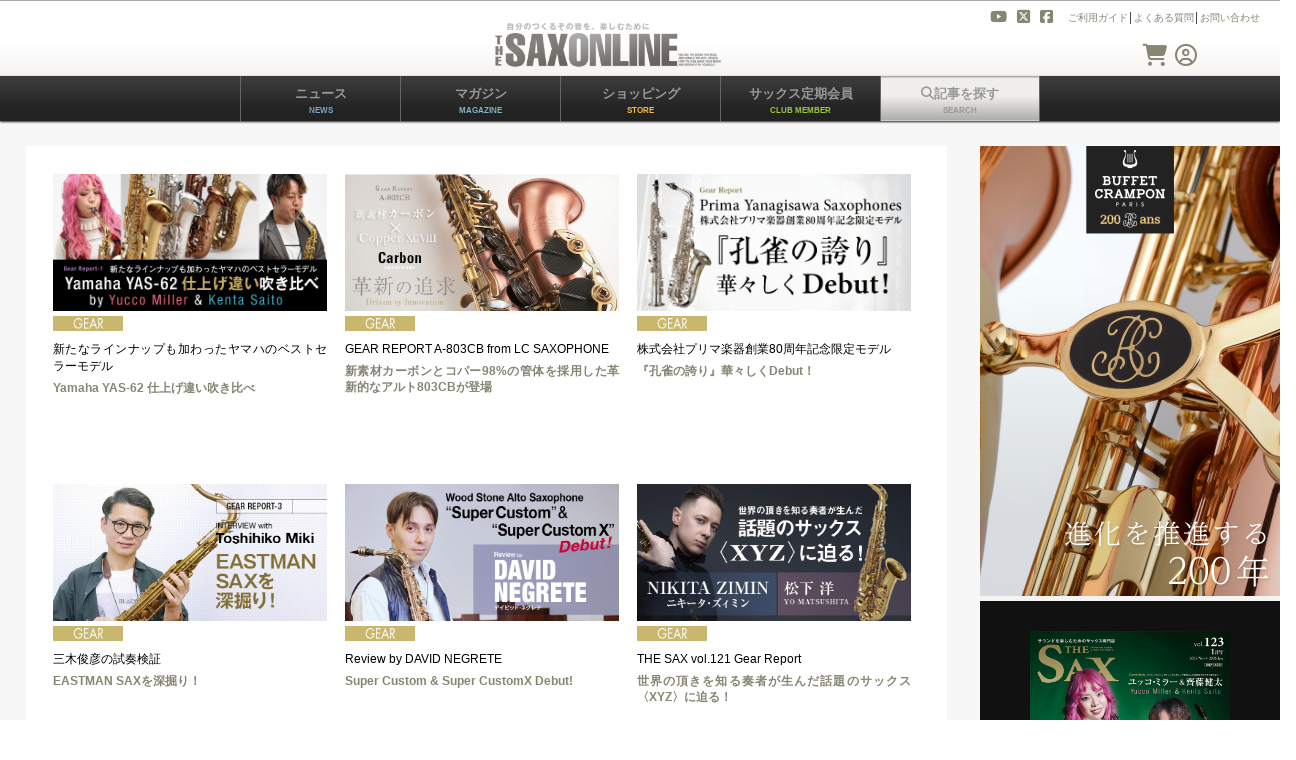

--- FILE ---
content_type: text/html; charset=UTF-8
request_url: https://www.alsoj.net/sax/magazine/gear.html
body_size: 21993
content:
<!DOCTYPE html>
<html lang="ja">
<head>
<!-- u0031001_1 -->
<!-- ページ共通ヘッダ -->
<base href="https://www.alsoj.net/" />
<meta http-equiv="Content-Type" content="text/html; charset=utf-8" />
<meta http-equiv="Content-Language" content="ja" />
<meta name="robots" content="all" />
<meta name="author" content="THE SAX" />



<meta name="keywords" content="サックス,吹き方,THE SAX,ザ・サックス,雑誌,楽譜,レッスン,楽器,サクソフォーン,saxophone,ソプラノ,アルト,テナー,バリトン,初心者,マウスピース,リード,運指" />
<meta name="description" content="サックス,吹き方,THE SAX,ザ・サックス,雑誌,楽譜,レッスン,楽器,サクソフォーン,saxophone,ソプラノ,アルト,テナー,バリトン,初心者,マウスピース,リード,運指" />
<meta http-equiv="imagetoolbar" content="no" />
<meta http-equiv="Content-Style-Type" content="text/css" />
<meta http-equiv="Content-Script-Type" content="text/javascript" />
<meta name="viewport" content="width=device-width,user-scalable=0">
<link rel="shortcut icon" href="../images/favicon_sax.ico">
<link id="style-css1" href="https://www.alsoj.net/css/u0031011.css" rel="stylesheet" rev="stylesheet" type="text/css" media="screen,print" charset="utf-8" />	
<link id="style-css1" href="https://www.alsoj.net/css/user_sax_portal.css?0020205020" rel="stylesheet" rev="stylesheet" type="text/css" media="screen,print" charset="utf-8" />

<link id="style-css1" href="../css/user_sax_responsive.css?0020205020" rel="stylesheet" rev="stylesheet" type="text/css" media="screen,print" charset="utf-8" />
<link rel="stylesheet" type="text/css" href="../css/slick.css"/>	
<script src="../js/jquery-2.0.3.min.js" type="text/javascript" charset="utf-8"></script>
<script src="https://www.alsoj.net/js/jquery.bxslider.min.js" type="text/javascript" charset="utf-8"></script>
<script src="https://www.alsoj.net/js/starminehelper.js" type="text/javascript" charset="utf-8"></script>
<script src="https://www.alsoj.net/js/starmine_jquery_helper.js" type="text/javascript" charset="utf-8"></script>
<script src="https://www.alsoj.net/js/u_common.js" type="text/javascript" charset="utf-8"></script>
<script src="https://www.alsoj.net/js/u0021001_1.js" type="text/javascript" charset="utf-8"></script>
<title>サックス記事一覧：サックス情報総合サイト THE SAX ONLINE楽器の吹き方、選び方</title>





</head>
<body>
<!--◆-->
<div id="wrapper">
<!--header-->
<link rel="stylesheet" type="text/css" href="../css/media_g_menu.css?1001111412904010">
<link href="//maxcdn.bootstrapcdn.com/font-awesome/4.1.0/css/font-awesome.min.css" rel="stylesheet">
<link href="../css/simptip.min.css" type="text/css" rel="stylesheet"  />
<link href="../css/jquery.mhead.css?2022190400" type="text/css" rel="stylesheet" />
<link type="text/css" href="../css/jquery.mmenu.all.css" rel="stylesheet" />
<script src="https://kit.fontawesome.com/b7da57d86a.js" crossorigin="anonymous"></script>
<script src="https://cdn.jsdelivr.net/npm/lazyload@2.0.0-rc.2/lazyload.min.js"></script>

<!-- Global site tag (gtag.js) - Google Analytics -->
<script async src="https://www.googletagmanager.com/gtag/js?id=UA-765794-6"></script>
<script>
  window.dataLayer = window.dataLayer || [];
  function gtag(){dataLayer.push(arguments);}
  gtag('js', new Date());

  gtag('config', 'UA-765794-6', {
	'custom_map': {
		'dimension1': 'userid',
		'dimension2': 'user_rank'
	}
	   
  });	
</script>
<script data-ad-client="ca-pub-2363781004084410" async src="https://pagead2.googlesyndication.com/pagead/js/adsbygoogle.js"></script>



 
<script src="https://ajax.googleapis.com/ajax/libs/jquery/2.1.4/jquery.min.js"></script>      

<script src="https://www.alsoj.net/js/jquery.mmenu.all.js" type="text/javascript" ></script>
<script src="https://www.alsoj.net/js/jquery.mhead.js" type="text/javascript"></script>
<script src="https://www.alsoj.net/js/u_banner_ctrl.js" type="text/javascript"></script>

<script type="text/javascript">
$(function(){
	    	$('a[href^=#]:not(a[href=#menu])').click(function(){
	        var speed = 500;
	        var href= $(this).attr("href");
	        var target = $(href == "#" || href == "" ? 'html' : href);
	        var position = target.offset().top;
	        $("html, body").animate({scrollTop:position}, speed, "swing");
	        return false;
	    });
	});
</script>
      <!-- Fire the plugin onDocumentReady -->
        <script type="text/javascript">
         jQuery(document).ready(function( $ ) {
            $("#menu").mmenu({
               "extensions": [
                  "pagedim-black",
				    "theme-dark"

               ],
               "counters": true,
               "iconPanels": true,
               "navbars": [
                  {
                     "position": "bottom",
                      "content": [
                        "<a class='fa fa-envelope' href='https://www.alsoj.net/enquete/entry/140.html'></a>",
                        "<a class='fab fa-twitter' href='https://twitter.com/TheSAX_Magazine'></a>",
                        "<a class='fab fa-facebook' href='https://www.facebook.com/THESAXMagazine'></a>",
                        "<a class='fab fa-youtube' href='https://www.youtube.com/channel/UCi5ZMbrXwQrFRSeKjS6W2fg'></a>"
                     ]
                  }
               ]
            });
         });
      </script>
   <script type="text/javascript">
			$(function() {
				
				$("#menu").mmenu({}, { });
				$(".mh-head.mm-sticky").mhead({
					scroll: {
						hide: 800
					}
				});
				$(".mh-head:not(.mm-sticky)").mhead({
					scroll: false
				});
			
			});
		</script>
<script type="text/javascript">
$(function() {

    // show popupボタンクリック時の処理
    $('#show').click(function(e) {
        $('#popup, #layer').show();
    });

    // レイヤー/ポップアップのcloseボタンクリック時の処理
    $('#close, #layer').click(function(e) {
        $('#popup, #layer').hide();
    });

});
</script>

<script type="text/javascript">
$(function(){
  $(".focus1").focus(function(){
    if(this.value == "何をお探しですか？"){
      $(this).val("").css("color","#e27f1f");
    }
  });
  $(".focus1").blur(function(){
    if(this.value == ""){
      $(this).val("何をお探しですか？").css("color","#969696");
    }
  });
  
  $(".slide_btn").on("click", function() {
    $(this).toggleClass("active");
    $('html,body').animate({ scrollTop: 0 }, 'fast');
    $(".slide_box").slideToggle("fast");
  });

});
</script>

<style>
    #menu:not( .mm-menu ) {
        display: none;
    }

	.mm-listview, .mm-listview>li{
		padding:  0 0 0 10px;
		line-height: 200%;
		text-align: left;
			border-left: solid 0px #666;
	}
	
    .mm-listview span{
        padding: 15px 20px 5px; 
    }
	.mm-menu.mm-theme-dark .mm-listview>li .mm-next:after{
		border-color:rgba(179, 166, 123,.8);
	}
	
	.mm-navbar{
	--mm-navbar-size:60px;
		padding: 0 10px;
	}
	.mm-listview>li>a{
		padding: 10px 10px 20px 20px;
		border-left: solid 4px #918661;
}
	.mm-listview>li>a, .mm-listview>li>span{
		padding: 20px 10px 25px 10px;
	}
		.mm-listview>li>a.mm-listitem__btn {
		background-color: #F3F1EB;
		height: 50px;
	}
	.mm-btn--next:after{
		right: 30px;
	}
     .menu_taglist>li{
	
        width: 50%;
         float: left;
        border-top: solid 2px #333;
		border-left: solid 0px #666;

    }
     .menu_taglist>li.full{
	
        width: 100%;
         float: left;
        border-top: solid 2px #333;
		border-left: solid 0px #777;

    }
    
    	.menu_taglist>li>a{
		padding: 10px 10px 20px 20px;
		border-left: solid 0px #777;
}
	.menu_taglist>span{
		padding: 10px 10px 15px 10px;
        float: left;
        width: 100%; 
        border-top: solid 4px #918661;

	}
    .mm-listview .mm-next:before{
        border-left-width:0px;
    }
    
	
		.mh-head.mh-sticky {
  			background: linear-gradient(to bottom, #A09172 1%, #A09172 5%, #FFF 6%, #FFF 15%,#FFF 75%);
			color: #222;
		}
        
.header{
	width:100%;
	height:70px;
	 top:0px; 
	 left:0px;
	 z-index:1;
	background-image: -webkit-gradient(linear,left top, left bottom,from(#fff),color-stop(0.94,#e1dfe0),color-stop(0.95,#dedcdd),to(#959190));
	background-image: -moz-linear-gradient(top,#fff,#e1dfe0 96%,#dedcdd 97%,#959190);
　	background-image:-o-linear-gradient(top,#fff,#e1dfe0 96%,#dedcdd 97%,#959190);　　 
	background-image:linear-gradient(top,#fff,#e1dfe0 96%,#dedcdd 97%,#959190); 
}
		</style>
<nav id="mddNav" class="pc_header sax">
     
     	<div id="header_navi_right">
     	<div class="header_menu_top">
			<ul>
               <li>
                
					
       			 
                
                 
			<li>
               <div class="header_menu">

			<!--<img id="header_beginner" src="https://www.alsoj.net/images/header_2.gif" />
			初めての方へ│--><span><a href="//www.alsoj.net/online/magazine/view/30/1.html">ご利用ガイド</a>│<a href="//www.alsoj.net/online/magazine/view/32/64.html">よくある質問</a>│<a href="https://www.alsoj.net/enquete/entry/140.html">お問い合わせ</a></span>
			 </div>
            </li>
                
            <div class="header_sns">
		
			<li class="fb"> <a href="https://www.facebook.com/THESAXMagazine"><i class="fab fa-facebook-square" tittle="サックス sns facebook"></i></a></li>
			<li class="tw"><a href="https://twitter.com/SAX_editors"><i class="fa-brands fa-square-x-twitter" tittle="サックス sns ツイッター"></i></a></li>
			<li class="yt"><a href="https://www.youtube.com/channel/UCi5ZMbrXwQrFRSeKjS6W2fg"><i class="fab fa-youtube" tittle="サックス ユーチューブ"></i></a></li>
			</div>
            </ul>
        </div>
		<div class="header_menu_bottom">
			<ul>
             
             
              <div class="login_cart">
					
             		<a href="https://www.alsoj.net/store/cart.html"><span class="simptip-position-bottom" data-tooltip="カートを確認"><i class="fas fa-shopping-cart fa-3x"></i></a>
				    <a href="https://www.alsoj.net/login.html?done=https://www.alsoj.net/sax/index.html" id="A2"><span class="simptip-position-bottom" data-tooltip="マイページ"><i class="far fa-user-circle fa-3x"></i></span></a>
				 	 
				 
				</div>
   		     </li>
			  <li class="login_infobox">
            		 
   		       </li>
				
             </ul>
 		</div> 
 		</div>          
 		
        <div id="header_navi_left" class="sax">
        <!--div id="journal">楽器と自分のつくる音で、表現する喜び</div-->
		<a href="https://www.alsoj.net/sax/"><img src="../images/sx/sx_rogo.png"  width="250" alt="サックスオンライン" /></a>
		</div>


                
<ul>
	
<li><a href="#">ニュース<br><span class="stxt news">NEWS</span></a>
<div class="mddWrap">
<div class="mddInner news">
<p class="news"><strong>サックスに関連するニュースや情報をお届けします</strong>新着・おすすめ記事コンテンツ。</p>
	<div class="clear"></div>				<button class="close_menu" ><i class="fas fa-times-circle fa-2x"></i></button>

<div class="dropContent">

<div class="news_menu">
<span>サックスのニュースいろいろ</span>
<ul>
		<li class="gear"><i class="fa fa-chevron-right" aria-hidden="true"></i><a href="https://www.alsoj.net/sax/magazine/list.html?publish_type=topics_news"><span id="navi_gear">新着一覧</span></a></li>
		<li><i class="fa fa-chevron-right" aria-hidden="true"></i><a href="https://www.alsoj.net/sax/magazine/list.html?publish_type=topics_news&recomkb=1">人気・話題の記事</a></li>
</ul>
<br>
<span>サックス人気・話題のキーワード</span>
<div class="tag_box_area">	
<span class="tag"><a href="https://www.alsoj.net/sax/magazine/list.html?title=ジャズ&category=SAX">#JAZZ</a></span><span class="tag"><a href="https://www.alsoj.net/sax/magazine/list.html?title=フュージョン&category=SAX">#FUSION</a></span><span class="tag"><a href="https://www.alsoj.net/sax/magazine/list.html?title=ポップス&category=SAX">#POPS</a></span><span class="tag"><a href="https://www.alsoj.net/sax/magazine/list.html?title=クラシック&category=SAX">#CLASSIC</a></span><span class="tag"><a href="https://www.alsoj.net/sax/magazine/list.html?title=バラード&category=SAX">#バラード</a></span><span class="tag"><a href="https://www.alsoj.net/sax/magazine/list.html?title=初心者&category=SAX">#初心者</a></span>
</div>
</div>

<div>
<span><a href="https://www.alsoj.net/sax/magazine/event.html?publish_type=topics_news">イベント情報</a><i class="fa fa-chevron-right" aria-hidden="true"></i></span>
<ul>
<li>
<div id="column_topics">
			<div class="cl_img">
			


			<a href="https://www.alsoj.net/sax/magazine/view/123/6753.html">
			<img src="https://www.alsoj.net/im.html?f=moretti_icon.png&w=&h=&id=6753&c=t_magazine_sub1&md=" alt="サックスイベント情報" /></a>
			



			</div>
                    
			<div class="ct_box">
					


                    <img src="https://www.alsoj.net/images/user_news.gif" alt="EVENT" class="category_label" />
					2025-12-06    
					<h3><a href="https://www.alsoj.net/sax/magazine/view/123/6753.html">ファブリス・モレティ サクソフォン リサイタルツア</a></h3>
		
				



			</div>
    </div>
    </li>
<li><i class="fa fa-chevron-right" aria-hidden="true"></i><a href="https://www.alsoj.net/sax/magazine/event.html">告知</a>　<i class="fa fa-chevron-right" aria-hidden="true"></i><a href="https://www.alsoj.net/sax/magazine/report.html">レポート</a></li>
</ul>
</div>

<div>
<span><a href="https://www.alsoj.net/sax/magazine/gear.html?publish_type=topics_news">楽器/製品情報</a><i class="fa fa-chevron-right" aria-hidden="true"></i></span>
<ul>
<li>
<div id="column_topics">
			<div class="cl_img">
			


		<a href="https://www.alsoj.net/sax/magazine/view/1335/6750.html">
		<img src="https://www.alsoj.net/im.html?f=S123_yamaha_icon.jpg&w=&h=&id=6750&c=t_magazine_sub1&md=" alt="サックス楽器情報" /></a>
			



			</div>
			<div class="ct_box">
			


            <img src="https://www.alsoj.net/images/user_news.gif" alt="GEAR" class="category_label" />
            2025-12-20    
			<h3><a href="https://www.alsoj.net/sax/magazine/view/1335/6750.html">Yamaha YAS-62 仕上げ違い吹き比べ</a></h3>
		
						



			</div>
          </div>
 </li>         
<li><i class="fa fa-chevron-right" aria-hidden="true"></i><a href="https://www.alsoj.net/sax/magazine/gear.html">新着記事</a>　<i class="fa fa-chevron-right" aria-hidden="true"></i><a href="https://www.alsoj.net/sax/magazine/gear.html?recomkb=1">おすすめ・人気記事</a></li>
</ul>
</div>

<div>
<span><a href="https://www.alsoj.net/sax/magazine/music.html?publish_type=topics_news">音楽情報</a><i class="fa fa-chevron-right" aria-hidden="true"></i></span>
<ul>
<li><div id="column_topics">
			<div class="cl_img">
			


			<a href="https://www.alsoj.net/sax/magazine/view/1334/6749.html">
		    <img src="https://www.alsoj.net/im.html?f=S123_SP1_icon.jpg&w=&h=&id=6749&c=t_magazine_sub1&md=" alt="サックスアーティスト情報" /></a>
			



			</div>
			<div class="ct_box">
			


            <img src="https://www.alsoj.net/images/user_news.gif" alt="MUSIC" class="category_label" />
			2025-12-06	    
			<h3><a href="https://www.alsoj.net/sax/magazine/view/1334/6749.html">昭和100年のポップス史で輝いたサックスの名フレー</a></h3>
			



			</div>
		</div>
        </li>
<li><i class="fa fa-chevron-right" aria-hidden="true"></i><a href="https://www.alsoj.net/sax/magazine/music.html">新着記事</a>　<i class="fa fa-chevron-right" aria-hidden="true"></i><a href="https://www.alsoj.net/sax/magazine/music.html?recomkb=1">おすすめ・人気記事</a></li>
</ul>
</div>

<div>
<span><a href="https://www.alsoj.net/sax/magazine/score/books.html?publish_type=topics_news">楽譜の情報</a><i class="fa fa-chevron-right" aria-hidden="true"></i></span>
<ul>
<li><div id="column_topics">
			<div class="cl_img">
			


			<a href="https://www.alsoj.net/sax/magazine/view/1101/6728.html">
		    <img src="https://www.alsoj.net/im.html?f=sx_123dl_ic.jpg&w=&h=&id=6728&c=t_magazine_sub1&md=" alt="サックス楽譜情報" /></a>
			



			</div>
			<div class="ct_box">
			


            <img src="https://www.alsoj.net/images/user_news.gif" alt="SCORE/BOOKS" class="category_label" />
			2025-11-25	    
			<h3><a href="https://www.alsoj.net/sax/magazine/view/1101/6728.html">THE SAX123連動音源ダウンロードのご案内</a></h3>
			



			</div>
		</div>
        </li>
<li><i class="fa fa-chevron-right" aria-hidden="true"></i><a href="https://www.alsoj.net/sax/magazine/music.html">新着記事</a>　<i class="fa fa-chevron-right" aria-hidden="true"></i><a href="https://www.alsoj.net/sax/magazine/scorebooks.html?recomkb=1">おすすめ・人気記事</a></li>
</ul>
</div>
	


</div><!--.dropContent-->
</div><!-- /.mddInner -->
</div><!-- /.mddWrap -->
</li>

<li><a href="#">マガジン<br><span class="stxt magazine">MAGAZINE</span></a>
<div class="mddWrap">
<div class="mddInner magazine" >
<!--ul class="tag_box">キーワードで探す＞一覧　<li>│<a href="#">#奏法</a>│<a href="#">#アドリブ</a>│<a href="#">#ピッチ</a>│<a href="#">#JAZZ</a>│<a href="#">#マウスピース 音色</a>│<a href="#">#セルマーMⅥ</a></li></ul-->

<p class="magazine"><strong>ザ・サックス連動やオリジナルコンテンツ、ノウハウ・習得に役立つ情報をお届け</strong><span>テーマ・目的から探す。</span></p>
	<div class="clear"></div>				<button class="close_menu" ><i class="fas fa-times-circle fa-2x"></i></button>

<div class="dropContent">


<div class="magazine_menu">
<span>マガジンコンテンツ</span>
<ul>
<li><i class="fa fa-chevron-right" aria-hidden="true"></i><a href="https://www.alsoj.net/sax/magazine/list.html">新着記事一覧</a></li>
<li><i class="fa fa-chevron-right" aria-hidden="true"></i><a href="https://www.alsoj.net/sax/magazine/list.html?recomkb=1">人気記事から探す</a></li>
<li><i class="fa fa-chevron-right" aria-hidden="true"></i><a href="https://www.alsoj.net/sax/magazine/lesson.html">レッスン記事一覧</a></li>
<li><i class="fa fa-chevron-right" aria-hidden="true"></i><a href="https://www.alsoj.net/sax/magazine/artist.html">アーティスト記事一覧</a></li>
<li><i class="fa fa-chevron-right" aria-hidden="true"></i><a href="https://www.alsoj.net/sax/magazine/backno/index.html">THE SAXバックナンバー記事一覧</a></li>
<!--li><i class="fa fa-chevron-right" aria-hidden="true"></i><a href="#">ジャンルから探す</a></li>
<li><i class="fa fa-chevron-right" aria-hidden="true"></i><a href="#">目的・用途から探す</a></li>

<li><i class="fa fa-chevron-right" aria-hidden="true"></i><a href="https://www.alsoj.net/sax/magazine/backno/index.html">バックナンバーから探す</a></li>
<li><i class="fa fa-chevron-right" aria-hidden="true"></i><a href="#">音源/動画コンテンツ</a></li-->

</ul>
</div>

<div class="magazine">
<span>最新インタビュー</span><div style="float:right;font-size: 80%"><i class="fa fa-chevron-right" aria-hidden="true"></i><a href="https://www.alsoj.net/sax/magazine/artist.html">アーティスト一覧</a>　</div>
<ul>
        <li>
        <div id="column_topics">
			<div class="cl_img">
			


			<a href="https://www.alsoj.net/sax/magazine/view/925/6748.html">
		    <img src="https://www.alsoj.net/im.html?f=S123_yolanda_icon.jpg&w=&h=&id=6748&c=t_magazine_sub1&md=" alt="サックスアーティスト情報" /></a>
			</div>
            <div class="ct_box">
            <div class="status">
		<img src="https://www.alsoj.net/images/user_news.gif" alt="ARTIST" class="category_label" />
            2025-12-26
		    
            
            
         
         
	    	
	    	
			
         <span class="teiki"><i class="fa fa-lock" aria-hidden="true"></i><span class="small">［CLUB MEMBER］</span></span>
            
		
			
	    	
             
			
			
	    	</div>
			<h3><a href="https://www.alsoj.net/sax/magazine/view/925/6748.html">大英帝国から送り出されたレゲエとジャズ＆ソウルを融</a>
            </h3>
			



            </div>
		</div>
        </li>
       
</ul>
</div>
	

<div class="magazine">
<span>最新連載コラム</span><div style="float:right;font-size: 80%"><i class="fa fa-chevron-right" aria-hidden="true"></i><a href="https://www.alsoj.net/sax/magazine/list.html?publish_type=column_topics">連載一覧</a></div>
<ul>
        <li>
        <div id="column_topics">
			<div class="cl_img">
			


			<a href="https://www.alsoj.net/sax/magazine/view/925/6748.html">
		    <img src="https://www.alsoj.net/im.html?f=S123_yolanda_icon.jpg&w=&h=&id=6748&c=t_magazine_sub1&md=" alt="サックスアーティスト情報" /></a>
			</div>
			<div class="ct_box">
            <div class="status">
             <img src="https://www.alsoj.net/images/user_news.gif" alt="ARTIST" class="category_label" />

		    2025-12-26
		    
            
            
         
         
	    	
	    	
			
         <span class="teiki"><i class="fa fa-lock" aria-hidden="true"></i><span class="small">［CLUB MEMBER］</span></span>
            
		
			
	    	
             
			
			
	    	</div>
			 <h3>
				<a href="https://www.alsoj.net/sax/magazine/view/925/6748.html">大英帝国から送り出されたレゲエとジャズ＆ソウルを融</a>
             </h3>
			



			</div>
		</div>
        </li>
</ul>
</div>

<div class="magazine">
<span>最新特集</span> <div style="float:right;font-size: 80%"><i class="fa fa-chevron-right" aria-hidden="true"></i><a href="https://www.alsoj.net/sax/magazine/list.html?publish_type=feature_topics">特集一覧</a>　</div>
<ul>
<li><div id="column_topics">
			<div class="cl_img">
			


			<a href="https://www.alsoj.net/sax/magazine/view/1334/6749.html">
		<img src="https://www.alsoj.net/im.html?f=S123_SP1_icon.jpg&w=&h=&id=6749&c=t_magazine_sub1&md=" alt="サックスアーティスト情報" /></a>
			</div>
			<div class="ct_box">
			<div class="status">
		<img src="https://www.alsoj.net/images/user_news.gif" alt="MUSIC" class="category_label" />
					2025-12-06
		
        
            
         
         
		
		
			
         <span class="teiki"><i class="fa fa-lock" aria-hidden="true"></i><span class="small">［CLUB MEMBER］</span></span>
            
		
			
			
		
         
			
			
		</div>		
			<h3><a href="https://www.alsoj.net/sax/magazine/view/1334/6749.html">昭和100年のポップス史で輝いたサックスの名フレー</a></h3>
			



			</div>
		</div>
        </li>
</ul>
</div>

</div><!--.dropContent-->
</div><!-- /.mddInner -->
</div><!-- /.mddWrap -->
</li>

<!--li><a href="#">レッスン<br><span class="stxt magazine">LESSON</span></a>
<div class="mddWrap">
<div class="mddInner magazine" >
<ul class="tag_box">キーワードで探す＞一覧　<li>│<a href="#">#奏法</a>│<a href="#">#アドリブ</a>│<a href="#">#ピッチ</a>│<a href="#">#JAZZ</a>│<a href="#">#マウスピース 音色</a>│<a href="#">#セルマーMⅥ</a></li></ul>

<p class="magazine"><strong>雑誌連動やオリジナルコンテンツ、ノウハウ・習得に役立つ情報をお届け</strong><span>テーマ・目的から探す。</span></p>

<div class="dropContent">


<div>
<span>レッスンコンテンツ</span>
<ul>
<li><i class="fa fa-chevron-right" aria-hidden="true"></i><a href="https://www.alsoj.net/sax/lessons/index.html">好きな曲から探す</a></li><li><i class="fa fa-chevron-right" aria-hidden="true"></i><a href="https://www.alsoj.net/sax/lessons/index.html">目的・目標から探す</a></li>
<li><i class="fa fa-chevron-right" aria-hidden="true"></i><a href="https://www.alsoj.net/sax/lessons/index.html">ジャンルから探す</a></li>
<li><i class="fa fa-chevron-right" aria-hidden="true"></i><a href="https://www.alsoj.net/sax/lessons/index.html">奏法スキルから探す</a></li>
<li><i class="fa fa-chevron-right" aria-hidden="true"></i><a href="https://www.alsoj.net/sax/lessons/index.html">アーティストから探す</a></li>
<li><i class="fa fa-chevron-right" aria-hidden="true"></i><a href="https://www.alsoj.net/sax/lessons/index.html">レッスン時間で探す</a></li>
<li><i class="fa fa-chevron-right" aria-hidden="true"></i><a href="https://www.alsoj.net/sax/lessons/index.html">テンポで探す</a></li>
</ul>
<br>
<br>
<br>

</div>

<div>
<span>新着レッスン</span>
<ul>
<li><div id="column_topics">
			<div class="cl_img">
			


			<a href="https://www.alsoj.net/sax/magazine/view/925/6748.html">
		<img src="https://www.alsoj.net/im.html?f=S123_yolanda_icon.jpg&w=500&h=&id=6748&c=t_magazine_sub1&md=" alt="サックスアーティスト情報" /></a>
			



			</div>
			<div class="ct_box">
			


			<h3><i class="fa fa-lock" aria-hidden="true"></i><a href="https://www.alsoj.net/sax/magazine/view/925/6748.html">大英帝国から送り出されたレゲエとジャズ＆ソウルを融</a></h3>
			2025-12-26			
			



			</div>
		</div>
        </li>
<li><i class="fa fa-chevron-right" aria-hidden="true"></i><a href="https://www.alsoj.net/sax/lessons/index.html">レッスン一覧</a>　<i class="fa fa-chevron-right" aria-hidden="true"></i><a href="#">おすすめ・人気</a></li>
</ul>
</div>

<div>
<span>シリーズ</span>
<ul>
<li><div id="column_topics">
			<div class="cl_img">
			<img src="https://www.alsoj.net/im.html?f=S84_Yogaku-icon3.png&w=500&h=&id=1855&c=t_magazine_sub1&md=" width="250px" />

			</div>
			<div class="ct_box">
			


			<h3><a href="https://www.alsoj.net/sax/magazine/view/925/6748.html">大英帝国から送り出されたレゲエとジャズ＆ソウルを融</a></h3>
			2025-12-26			
			



			</div>
		</div>
        </li>
        <li><i class="fa fa-chevron-right" aria-hidden="true"></i><a href="#">連載シリーズ一覧</a>　<i class="fa fa-chevron-right" aria-hidden="true"></i><a href="#">おすすめ・人気</a></li>

</ul>
</div>

<div>
<span>人気のレッスン</span>
<ul>
<li><div id="column_topics">
			<div class="cl_img">
			
        	<img src="https://www.alsoj.net/im.html?f=S89_LupinJazz-icon.png&w=500&h=&id=2368&c=t_magazine_sub1&md=" width="250px" />
			
			</div>
			<div class="ct_box">
			


			<h3><i class="fa fa-lock" aria-hidden="true"></i><a href="https://www.alsoj.net/sax/magazine/view/925/6748.html">大英帝国から送り出されたレゲエとジャズ＆ソウルを融</a></h3>
			2025-12-26			
			



			</div>
		</div>
        </li>
        <li><i class="fa fa-chevron-right" aria-hidden="true"></i><a href="https://www.alsoj.net/sax/magazine/backno/index.html">特集シリーズ一覧</a>　<i class="fa fa-chevron-right" aria-hidden="true"></i><a href="#">おすすめ・人気</a></li>
<li></li>
</ul>
</div>

</div>
</div>
</div>
</li-->

<!--li><a href="#">イベント<br><span class="stxt event">EVENT</span></a>
<div class="mddWrap">
<div class="mddInner event">
<p class="event"><strong>体感・参加すると見えてくる</strong>人気のワークショップ・ライブがいろいろ。</p>

<div class="dropContent">
<div>
<span>ワークショップ/セミナー</span>
<ul>
<li>
<div id="column_topics">
			<div class="cl_img">
			


			<a href="https://www.alsoj.net/sax/magazine/view/123/6753.html">
			<img src="https://www.alsoj.net/im.html?f=moretti_icon.png&w=500&h=&id=6753&c=t_magazine_sub1&md=" alt="サックスイベント情報" /></a>
			



			</div>
                    
			<div class="ct_box">
					


					<h3><a href="https://www.alsoj.net/sax/magazine/view/123/6753.html">ファブリス・モレティ サクソフォン リサイタルツア</a></h3>
					2025-12-06
						



			</div>
    </div>
    </li>
<li><i class="fa fa-chevron-right" aria-hidden="true"></i><a href="#">おすすめ・人気</a></li>
</ul>
</div>



<div>
<span>ライブ・コンサートイベント</span>
<ul>
<li>
<div id="column_topics">
			<div class="cl_img">
			<img src="https://www.alsoj.net/im.html?f=icon.png&h=&id=2389&c=t_magazine_sub1&md=" width="250px" />

			</div>
                    
			<div class="ct_box">
					


					<h3><a href="https://www.alsoj.net/sax/magazine/view/123/6753.html">ファブリス・モレティ サクソフォン リサイタルツア</a></h3>
					2025-12-06
						



			</div>
    </div>
    </li>
<li><i class="fa fa-chevron-right" aria-hidden="true"></i><a href="#">もっとみる</a><i class="fa fa-chevron-right" aria-hidden="true"></i><a href="#">会員優待イベント</a></li>
<li></li>
</ul>
</div>

<div>
<span>その他のイベント</span>
<ul>
<li><i class="fa fa-chevron-right" aria-hidden="true"></i><a href="#">一覧</a></li>
<li><i class="fa fa-chevron-right" aria-hidden="true"></i><a href="#">おすすめ・人気</a></li>
</ul>
<br><br>
<span>カレンダーから探す</span>
<ul>
<li><i class="fa fa-chevron-right" aria-hidden="true"></i><a href="#">イベント一覧</a>　<i class="fa fa-chevron-right" aria-hidden="true"></i><a href="#">アーティスト一覧</a></li>
</ul>
</div>

<div id="main_right"><div id="right_banner">



					
					
						
					
				


</div>
	</div>

</div>
</div>
</div>
</li--><!-- /.mddWrap -->

<!--li><a href="#">ガイド<br><span class="stxt guide">GUIDE</span></a>
<div class="mddWrap">
<div class="mddInner" id="guide">
<p><strong>知りたいことを調べよう</strong>ガイドから探す。</p>

<div class="dropContent">
<div>
<span>アーティストガイド</span>
<ul>
<li><i class="fa fa-chevron-right" aria-hidden="true"></i><a href="https://www.alsoj.net/sax/artist/index.html">アーティスト一覧</a></li>
<li><i class="fa fa-chevron-right" aria-hidden="true"></i><a href="#">おすすめ・人気</a></li>
</ul>
</div>

<div>
<span>イベントガイド</span>
<ul>
<li><i class="fa fa-chevron-right" aria-hidden="true"></i><a href="https://www.alsoj.net/sax/event/index.html">イベント一覧</a></li>
<li><i class="fa fa-chevron-right" aria-hidden="true"></i><a href="#">おすすめ・人気</a></li>
</ul>
</div>

<div>
<span>ブランドガイド</span>
<ul>
<li><i class="fa fa-chevron-right" aria-hidden="true"></i><a href="https://www.alsoj.net/brand/list.html">ブランド一覧</a></li>
<li><i class="fa fa-chevron-right" aria-hidden="true"></i><a href="https://www.alsoj.net/brand/list.html">おすすめ・人気</a></li>
</ul>
</div>

<div>
<span>ショップ＆リペアガイド</span>
<ul>
<li><i class="fa fa-chevron-right" aria-hidden="true"></i><a href="https://www.alsoj.net/shop/list.html">ショップ一覧</a></li>
<li><i class="fa fa-chevron-right" aria-hidden="true"></i><a href="https://www.alsoj.net/shop/list.html">おすすめ・人気</a></li>
</ul>
</div>

<div>
<span>ホール＆ライブガイド</span>
<ul>
<li><i class="fa fa-chevron-right" aria-hidden="true"></i><a href="https://www.alsoj.net/live/list.html">ホール・ライブハウス一覧</a></li>
<li><i class="fa fa-chevron-right" aria-hidden="true"></i><a href="https://www.alsoj.net/live/list.html">おすすめ・人気</a></li>
</ul>
</div>

</div>
<br>
        	<img src="https://stg.alsoj.net/images/sx/ba_thesax_720.jpg" width="500px" />　　<img src="https://stg.alsoj.net/images/sx/ba_thesax_720.jpg" width="500px" />


</div>
</div>
</li--><!-- /.mddInner --><!-- /.mddWrap -->

<li><a href="#">ショッピング<br><span class="stxt shop">STORE</span></a>
<div class="mddWrap">
<div class="mddInner shop">
<p class="shop"><strong>雑誌やオンラインでご紹介したグッズ</strong>おすすめ・人気商品から探す。</p>
    				<button class="close_menu" ><i class="fas fa-times-circle fa-2x"></i></button>


<div class="dropContent">

<div class="books">
<div class="magazine">

    
<span>雑誌│THE SAX　ザ・サックス</span>
<ul>
	<li class="score_list">
		<ul class="latestbook_list">
<li class="goods_image"><a href="https://www.alsoj.net/store/view/S100.html?storecd=ALSO_ONLINE"><img src="https://www.alsoj.net/images/shohin/sax/magazine/sx100.jpg" alt="ザ・サックス" /></a></li>
<li class="goods_image"><a href="https://www.alsoj.net/store/view/S99.html?storecd=ALSO_ONLINE"><img src="https://www.alsoj.net/images/shohin/sax/magazine/sx99.jpg" alt="ザ・サックス"/></a></li>
<li class="goods_image"><a href="https://www.alsoj.net/store/view/S98.html?storecd=ALSO_ONLINE"><img src="https://www.alsoj.net/images/shohin/sax/magazine/sx98.jpg" alt="ザ・サックス" /></a></li>
<li class="goods_image"><a href="https://www.alsoj.net/store/view/S97.html?storecd=ALSO_ONLINE"><img src="https://www.alsoj.net/images/shohin/sax/magazine/sx97.jpg" alt="ザ・サックス" /></a></li>
<li class="goods_image"><a href="https://www.alsoj.net/store/view/S96.html?storecd=ALSO_ONLINE"><img src="https://www.alsoj.net/images/shohin/sax/magazine/sx96.jpg" alt="ザ・サックス" /></a></li>
<li class="goods_image"><a href="https://www.alsoj.net/store/view/S95.html?storecd=ALSO_ONLINE"><img src="https://www.alsoj.net/images/shohin/sax/magazine/sx95.jpg" alt="ザ・サックス" /></a></li>
<li class="goods_image"><a href="https://www.alsoj.net/store/view/S94.html?storecd=ALSO_ONLINE"><img src="https://www.alsoj.net/images/shohin/sax/magazine/sx94.jpg" alt="ザ・サックス" /></a></li>
<li class="goods_image"><a href="https://www.alsoj.net/store/view/SP05.html?storecd=ALSO_ONLINE"><img src="https://www.alsoj.net/images/shohin/sax/magazine/sp05.jpg" alt="ザ・サックス" /></a></li>
<li class="goods_image"><a href="https://www.alsoj.net/store/view/S93.html?storecd=ALSO_ONLINE"><img src="https://www.alsoj.net/images/shohin/sax/magazine/sx93.jpg" alt="ザ・サックス" /></a></li>
<li class="goods_image"><a href="https://www.alsoj.net/store/view/SP04.html?storecd=ALSO_ONLINE"><img src="https://www.alsoj.net/images/shohin/sax/magazine/sp04.jpg"  alt="ザ・サックス" /></a></li>

</ul>
	<ul class="latestbook_list">
	<li><a href="https://www.alsoj.net/store/view/S100.html?storecd=ALSO_ONLINE">ザ・サックス最新号</a></li>│
	<li><a href="https://www.alsoj.net/store/SAX/雑誌/index.html?storecd=ALSO_ONLINE">バックナンバー</a></li>│
	<li><a href="https://www.alsoj.net/store/SAX/雑誌/index.html?q=stat_recomkb+DESC%2Cstat_newkb+DESC&s=&_filter=&hinnm=&storecd=ALSO_ONLINE&block1=&block2="  />おすすめ・人気</li>│
	<li class="goods_image"><a href="https://www.alsoj.net/store/SAX/雑誌/THE%20SAX%20特別号/index.html">CD付特別号</a></li>
</ul>
	</div>

<div class="score">
<span>楽譜・教本</span>
<ul>
<li class="score_list">          
		<ul class="latestbook_list">
	<li class="goods_image"><a href="https://www.alsoj.net/store/view/ALSXGH4.html?storecd=ALSO_ONLINE"><img src="https://www.alsoj.net/images/shohin/sax/score/alsxgh4.jpg"  alt="サックス 楽譜" /></a></li>
	<li class="goods_image"><a href="https://www.alsoj.net/store/view/ALSXGB.html?storecd=ALSO_ONLINE"> <img src="https://www.alsoj.net/images/shohin/sax/score/alsxgb.jpg"  alt="サックス 楽譜" /></a></li>
	<li class="goods_image"><a href="https://www.alsoj.net/store/view/ALSXMS02.html?storecd=ALSO_ONLINE"> <img src="https://www.alsoj.net/images/shohin/sax/score/alsxms02.jpg"  alt="サックス 楽譜" /></a></li>	
	<li class="goods_image"><a href="https://www.alsoj.net/store/view/ALSXAD1.html?storecd=ALSO_ONLINE"><img src="https://www.alsoj.net/images/shohin/sax/score/alsxad1.jpg"  alt="サックス 楽譜" /></a></li>	
	<li class="goods_image"><a href="https://www.alsoj.net/store/view/ALSHP1-2.html?storecd=ALSO_ONLINE"><img src="https://www.alsoj.net/images/shohin/sax/score/alshp1-2.jpg"  alt="サックス 楽譜" /></a></li>
	<li class="goods_image"><a href="https://www.alsoj.net/store/view/ALSXIN01.html?storecd=ALSO_ONLINE"><img src="https://www.alsoj.net/images/shohin/sax/score/alsxin01.jpg"  alt="サックス 楽譜" /></a></li>
	<li class="goods_image"><a href="https://www.alsoj.net/store/view/ALSXMP01.html?storecd=ALSO_ONLINE"> <img src="https://www.alsoj.net/images/shohin/sax/score/alsxmp01.jpg"  alt="サックス 楽譜" /></a></li>
		</ul>
		 </li>
	
<li class="shop"><a href="https://www.alsoj.net/store/SAX/楽譜/index.html?storecd=ALSO_ONLINE">新刊の楽譜</a>│<a href="https://www.alsoj.net/store/SAX/楽譜/index.html?q=stat_recomkb+DESC%2Cstat_newkb+DESC&storecd=ALSO_ONLINE">人気・話題の楽譜</a></li>
</ul>
</div>
</div>
    
<div class="instrument_goods">    

<div class="instrument">
<span>楽器関連周辺アイテム</span>
<ul class="inst1">
<li class="shop_items"><a href="#"><img style="vertical-align: middle;  height:32px;"src="https://www.alsoj.net/im.html?f=MB-CSSES_GP_700px.png&w=200&h=&id=MB-CSSES_GP&c=m_shohin&md=" />楽器本体</a></li>
<li style="line-height:32px;"><a href="https://www.alsoj.net/store/SAX/楽器/マウスピース/index.html"><img style="vertical-align: top;  height:32px;" src="https://www.alsoj.net/userimages/m_shohin/MB-ASMPRGTSTVI_7/SepiaToneAs_200.jpg" alt="サックス マウスピース"/>マウスピース</a></li>
<li class="shop"><a href="https://www.alsoj.net/store/SAX/楽器/リガチャー/index.html"><img style="vertical-align: middle; height:32px;" src="https://www.alsoj.net/images/ic_ligature.jpg" alt="サックス リガチャー" />リガチャー</a></li>
<li class="shop"><a href="https://www.alsoj.net/store/SAX/楽器/リード/index.html"><img style="vertical-align: middle;  height:32px;" src="https://www.alsoj.net/userimages/m_shohin/MB-ASREGZ_JL350/AsJL_200px.jpg" alt="サックス リード" />リード</a></li>
<li class="shop"><a href="https://www.alsoj.net/store/SAX/アクセサリー/ストラップ/index.html"><img style="vertical-align: top;  height:32px;" src="https://www.alsoj.net/userimages/m_shohin/MB-CLSTBASTD_BK/BirdStanderd.jpg"  alt="サックス ストラップ" />ストラップ</a></li>	
</ul>
</div>



<div class="goods">
	<span>上達グッズ・音響機器</span>
	<ul>
	<li class="shop_items"><a href="https://www.alsoj.net/store/ALL/楽器/周辺パーツ/index.html">
	<img style="vertical-align: top;  height:32px;" src="../images/ic_lefreque.jpg" alt="サックス リーフレック"/>音響サポートグッズ</a></li>
	<li class="shop"><a href="https://www.alsoj.net/store/ALL/アクセサリー/チューナー・メトロノーム/index.html">
	<img style="vertical-align: middle; height:35px;margin-right: 5px;" src="https://www.alsoj.net/images/shohin/goods/smp100.jpg"  alt="メトロノーム" />チューナー・メトロノーム</a></li>
	<li class="shop"><a href="https://www.alsoj.net/store/ALL/アクセサリー/レコーダー/index.html">
	<img style="vertical-align: middle; height:35px;margin-right: 5px;" src="https://www.alsoj.net/images/shohin/goods/dr-05x.jpg" alt="サックス レコーダー"/>レコーダー・マイク</a></li>
	<li class="shop"><a href="https://www.alsoj.net/store/ALL/アクセサリー/ヘッドホン・イヤホン/index.html">
	<img style="vertical-align: middle; height:35px;margin-right: 5px;" src="https://www.alsoj.net/images/shohin/goods/jvc_01.jpg" alt="サックス ヘッドホン"/>ヘッドホン・イヤホン</a></li>
	</ul>
	</div>	
</div>

	<!--div>
<span><i class="fa fa-chevron-right" aria-hidden="true"></i>STORE NEWS</span>
<ul class="header_MAGAZINE_NEWS">
	<sm_sub_block no="28">
		<li><a href="https://www.alsoj.net/store/magazine/view/<sm_item name='threadid' rec='sub' />/<sm_item name='subid' rec='sub' />.html"><div class="news_img"><sm_imageout parameter="image6" method="process" width="220" idfield="subid" concd="t_magazine_sub1" rec="sub"><img src="../images/user_img1.jpg" alt='<sm_item name="category" >ニュース</sm_item>' width="80" /></sm_imageout></div> <img src="https://www.alsoj.net/images/user_news.gif" alt="<sm_item name='category' rec='sub'>ニュース</sm_item>" class="category_label" />
		<sm_item name="publishdt" rec="sub" format="Y.m.d">09.30.09</sm_item><br><sm_item name="title" rec="sub">ベストアルバムリリース！</sm_item></a>
		</li>
	</sm_sub_block>
</ul>
</div-->

</div><!--.dropContent-->
</div><!-- /.mddInner -->
</div><!-- /.mddWrap -->
</li>


<li><a href="#">サックス定期会員<br><span class="stxt member">CLUB MEMBER</span></a>
<div class="mddWrap">
<div class="mddInner member">
<p class="member"><strong>いろいろ楽しめる。</strong>有料会員コンテンツサービス内容はこちら。</p>
    				<button class="close_menu" ><i class="fas fa-times-circle fa-2x"></i></button>
<div class="dropContent">

<div class="member">
<span>THE SAX</span>
<ul>
<li><a href="https://www.alsoj.net/store/SAX/クラブ会員・定期購読/index.html"><img src="/images/sx/S_teiki.jpg" width="280px" alt="ザ・サックス 会員"/><i class="fa fa-chevron-right" aria-hidden="true"></i>定期購読</a></li>

</ul>
</div>
<div class="member">
<span>THE SAX＆ONLINE</span>
<ul>
<li><a href="https://www.alsoj.net/subscription/select.html?category=SAX"><img src="/images/shohin/cp/degital_ic_sax_S_STK1.png" width="100%"　 alt="ザ・サックス 会員"/><br>
<i class="fa fa-chevron-right" aria-hidden="true"></i>定額オンライン＋雑誌配本</a></li>

</ul>
</div>	

<div>
			
	        	<!-- img src="https://www.alsoj.net/images/sx/S94_top9.png" width="500px" / -->

</div>

</div><!--.dropContent-->
</div><!-- /.mddInner -->
</div><!-- /.mddWrap -->
</li>

    

<li class="search"><a href="#"><i class="fas fa-search"></i>記事を探す<br><span class="stxt search">SEARCH</span></a>
<div class="mddWrap" id="g_menu">
<div class="mddInner search">
<p class="search"><strong>記事を探す。</strong>コンテンツを検索します</p>
				<button class="close_menu" ><i class="fas fa-times-circle fa-2x"></i></button>

<div class="dropContent">
	
<div class="magazine_menu">
<span>マガジンコンテンツ</span>
<ul>
<li><i class="fa fa-chevron-right" aria-hidden="true"></i><a href="https://www.alsoj.net/sax/magazine/list.html">新着記事</a></li>
<li><i class="fa fa-chevron-right" aria-hidden="true"></i><a href="https://www.alsoj.net/sax/magazine/list.html?recomkb=1">人気記事から探す</a></li>
<li><i class="fa fa-chevron-right" aria-hidden="true"></i><a href="https://www.alsoj.net/sax/magazine/lesson.html">レッスン記事</a></li>
<li><i class="fa fa-chevron-right" aria-hidden="true"></i><a href="https://www.alsoj.net/sax/magazine/artist.html">アーティスト記事</a></li>
<li><i class="fa fa-chevron-right" aria-hidden="true"></i><a href="https://www.alsoj.net/sax/magazine/gear.html">楽器・製品記事</a></li>
<!--li><i class="fa fa-chevron-right" aria-hidden="true"></i><a href="#">ジャンルから探す</a></li>
<li><i class="fa fa-chevron-right" aria-hidden="true"></i><a href="#">目的・用途から探す</a></li>

<li><i class="fa fa-chevron-right" aria-hidden="true"></i><a href="https://www.alsoj.net/clarinet/magazine/backno/index.html">バックナンバーから探す</a></li>
<li><i class="fa fa-chevron-right" aria-hidden="true"></i><a href="#">音源/動画コンテンツ</a></li-->

</ul>
</div>

<div class="search">
<span>THE SAX ONLINE コンテンツ</span>

				<div id="search_box">
				<div class="search_navi_left">
				<div class="search_form">
				<label class="searchType" id="nsearch">サックスの記事検索</label>｜<label class="searchType" id="asearch">アーティスト検索</label>
				<form id="search_pc">

				<p><input type="text" name="title" id="title" class="search" value="" maxlength="100" placeholder="">
				<input type="hidden" id="category" name="category" value="SAX"/>
					<button id="searchsubmit_pc" type="submit" class="searchbtn"><i class="fas fa-search fa-2x"></i>検索</button></p>
				</form>
				<input type="hidden" value="nsearch" id="searchType" name="searchType">
				</div>
				</div>
					<div class="clear"></div>
				</div>
	
        <div class="tag_box_area"><span class="tag">
                    <a href="../../sax/magazine/theme/入門・初心者" class="tagbtn">#入門・初心者</a>
                    <a href="../../sax/magazine/theme/動画あり" class="tagbtn">#動画あり</a>
                    <a href="../../sax/magazine/theme/ジャズ" class="tagbtn">#ジャズ</a>
                    <a href="../../sax/magazine/theme/ポップス" class="tagbtn">#ポップス</a>
                    <a href="../../sax/magazine/theme/クラシック" class="tagbtn">#クラシック</a>
                    <a href="../../sax/magazine/theme/吹奏楽" class="tagbtn">#吹奏楽</a>
                    <a href="../../sax/magazine/theme/ビッグバンド" class="tagbtn">#ビッグバンド</a>
                    <a href="../../sax/magazine/theme/ソプラノ" class="tagbtn">#ソプラノ</a> 
                    <a href="../../sax/magazine/theme/アルト" class="tagbtn">#アルト</a> 
                    <a href="../../sax/magazine/theme/テナー" class="tagbtn">#テナー</a>
                    <a href="../../sax/magazine/theme/バリトン" class="tagbtn">#バリトン</a> 
                    <a href="../../sax/magazine/theme/マウスピース" class="tagbtn">#マウスピース</a>
                    <a href="../../sax/magazine/theme/リード" class="tagbtn">#リード</a>
                    <a href="../../sax/magazine/theme/リガチャー" class="tagbtn">#リガチャー</a>
                    <a href="../../sax/magazine/theme/音色" class="tagbtn">#音色</a>
                    <a href="../../sax/magazine/theme/上達法" class="tagbtn">#上達法</a>
                    <a href="../../sax/magazine/theme/アドリブ" class="tagbtn">#アドリブ</a>
                    <a href="../../sax/magazine/theme/フラジオ" class="tagbtn">#フラジオ</a>
                    <a href="../../sax/magazine/theme/ヤマハ" class="tagbtn">#ヤマハ</a>
                    <a href="../../sax/magazine/theme/セルマー" class="tagbtn">#セルマー</a>
                    <a href="../../sax/magazine/theme/ヤナギサワ" class="tagbtn">#ヤナギサワ</a>
                    <a href="../../sax/magazine/theme/ウッドストーン" class="tagbtn">#ウッドストーン</a>
                    <a href="../../sax/magazine/theme/ゴッツ" class="tagbtn">#ゴッツ</a>
                    </span></div>
</div>

</div><!--.dropContent-->
</div><!-- /.mddInner -->
</div><!-- /.mddWrap -->
</li>
    
</ul>
</nav><!-- /#mddNav -->


	

<div class="page">

	
	<div class="sp">


        <div id="my-header-1" class="header">
			<div id="header_left"></div>

			<div id="header_middle">
			<a href="https://www.alsoj.net/sax/"><img src="../images/sx/sx_rogo.png" class="sax_logo"  /></a>
			</div>
		</div>


    <div class="mh-head Sticky">
     <span class="mh-btns-left header_l">      
	 <a class="fa fa-bars" href="#menu"></a></span>
	    <ul class="mh-list">
		<li><a href="https://www.alsoj.net/sax/magazine/list.html">新着記事</a></li>
		<li><a href="https://www.alsoj.net/sax/magazine/music.html">音楽</a></li>
        <li><a href="https://www.alsoj.net/sax/magazine/event.html">イベント</a></li>		
		<li><a href="https://www.alsoj.net/sax/magazine/gear.html">楽器/製品</a></li>
		<li><a href="https://www.alsoj.net/sax/magazine/artist.html">アーティスト</a></li>
        <li><a href="https://www.alsoj.net/sax/magazine/lesson.html">レッスン</a></li>
		<li><a href="https://www.alsoj.net/sax/magazine/music.html">楽譜・書籍</a></li>
    	</ul>
    </div>


		<div class="menu_mypage menu_fixed" >
	        <ul style="text-align: center;">
        	<li><a href="https://www.alsoj.net/sax/"><i class="fas fa-home"></i><span>ホーム</span></a></li>
        	<li><a href="https://www.alsoj.net/sax/magazine/article.html"><i class="fas fa-book-open"></i><span>読み物</span></a></li>
			<li><a href="https://www.alsoj.net/store/SAX/index.html"><i class="fas fa-shopping-cart"></i><span>買い物</span></a></li>
            <li><a href="#menu"><i class="fas fa-bars"></i><span>探す</span></a></li>
       		</ul>
           </div>

 
</div>
</div>
<!--header-->
<!--container-->
<div id="container">
	
<!--main-->
<div id="main">

<div id="main_left">
  <div class="article_list_top_ba">
			       


					
					



         </div> 			
			
           
      <!--article index-->
	<div id="article_list">
			
		
			


			<div class="column_topics">
				<div class="cl_img"><a href="https://www.alsoj.net/sax/magazine/view/1335/6750.html">
				<img src="https://www.alsoj.net/userimages/t_magazine_sub1/6750/S123_yamaha_icon.jpg" alt='サックスGEAR記事'/></a>
				</div>
				<div class="ct_box">

					<div class="status">
					<img src="https://www.alsoj.net/images/user_news.gif" alt="GEAR" class="category_label" />
					

					
      			  	
					
							
					
        			 
					</div>
					<div class="ct_subtitle">新たなラインナップも加わったヤマハのベストセラーモデル</div>

					<div class="ct_title">
					<a href="https://www.alsoj.net/sax/magazine/view/1335/6750.html"><span>Yamaha YAS-62 仕上げ違い吹き比べ</span></a>
					</div>

				</div>
			</div>
			



			<div class="column_topics">
				<div class="cl_img"><a href="https://www.alsoj.net/sax/magazine/view/1294/6743.html">
				<img src="https://www.alsoj.net/userimages/t_magazine_sub1/6743/S123_LC_ic.jpg" alt='サックスGEAR記事'/></a>
				</div>
				<div class="ct_box">

					<div class="status">
					<img src="https://www.alsoj.net/images/user_news.gif" alt="GEAR" class="category_label" />
					

					
      			  	
					
							
					
        			 
					</div>
					<div class="ct_subtitle">GEAR REPORT A-803CB from LC SAXOPHONE</div>

					<div class="ct_title">
					<a href="https://www.alsoj.net/sax/magazine/view/1294/6743.html"><span>新素材カーボンとコパー98%の管体を採用した革新的なアルト803CBが登場</span></a>
					</div>

				</div>
			</div>
			



			<div class="column_topics">
				<div class="cl_img"><a href="https://www.alsoj.net/sax/magazine/view/1329/6698.html">
				<img src="https://www.alsoj.net/userimages/t_magazine_sub1/6698/S122_Gear_Prima_icon.jpg" alt='サックスGEAR記事'/></a>
				</div>
				<div class="ct_box">

					<div class="status">
					<img src="https://www.alsoj.net/images/user_news.gif" alt="GEAR" class="category_label" />
					

					
      			  	
					
							
					
        			 
					</div>
					<div class="ct_subtitle">株式会社プリマ楽器創業80周年記念限定モデル</div>

					<div class="ct_title">
					<a href="https://www.alsoj.net/sax/magazine/view/1329/6698.html"><span>『孔雀の誇り』華々しくDebut！</span></a>
					</div>

				</div>
			</div>
			



			<div class="column_topics">
				<div class="cl_img"><a href="https://www.alsoj.net/sax/magazine/view/927/6629.html">
				<img src="https://www.alsoj.net/userimages/t_magazine_sub1/6629/S121_Eastman_icon.jpg" alt='サックスGEAR記事'/></a>
				</div>
				<div class="ct_box">

					<div class="status">
					<img src="https://www.alsoj.net/images/user_news.gif" alt="GEAR" class="category_label" />
					

					
      			  	
					
							
					
        			 
					</div>
					<div class="ct_subtitle">三木俊彦の試奏検証</div>

					<div class="ct_title">
					<a href="https://www.alsoj.net/sax/magazine/view/927/6629.html"><span>EASTMAN SAXを深掘り！</span></a>
					</div>

				</div>
			</div>
			



			<div class="column_topics">
				<div class="cl_img"><a href="https://www.alsoj.net/sax/magazine/view/1085/6622.html">
				<img src="https://www.alsoj.net/userimages/t_magazine_sub1/6622/SX121_WoodStone_icon.jpg" alt='サックスGEAR記事'/></a>
				</div>
				<div class="ct_box">

					<div class="status">
					<img src="https://www.alsoj.net/images/user_news.gif" alt="GEAR" class="category_label" />
					

					
      			  	
					
							
					
        			 
					</div>
					<div class="ct_subtitle">Review by DAVID NEGRETE</div>

					<div class="ct_title">
					<a href="https://www.alsoj.net/sax/magazine/view/1085/6622.html"><span>Super Custom &amp; Super CustomX Debut!</span></a>
					</div>

				</div>
			</div>
			



			<div class="column_topics">
				<div class="cl_img"><a href="https://www.alsoj.net/sax/magazine/view/1323/6623.html">
				<img src="https://www.alsoj.net/userimages/t_magazine_sub1/6623/S121_XYZ_icon.jpg" alt='サックスGEAR記事'/></a>
				</div>
				<div class="ct_box">

					<div class="status">
					<img src="https://www.alsoj.net/images/user_news.gif" alt="GEAR" class="category_label" />
					

					
      			  	
					
							
					
        			 
					</div>
					<div class="ct_subtitle">THE SAX vol.121 Gear Report</div>

					<div class="ct_title">
					<a href="https://www.alsoj.net/sax/magazine/view/1323/6623.html"><span>世界の頂きを知る奏者が生んだ話題のサックス〈XYZ〉に迫る！</span></a>
					</div>

				</div>
			</div>
			



			<div class="column_topics">
				<div class="cl_img"><a href="https://www.alsoj.net/sax/magazine/view/1319/6522.html">
				<img src="https://www.alsoj.net/userimages/t_magazine_sub1/6522/S120_Kangenya_icon.jpg" alt='サックスGEAR記事'/></a>
				</div>
				<div class="ct_box">

					<div class="status">
					<img src="https://www.alsoj.net/images/user_news.gif" alt="GEAR" class="category_label" />
					

					
      			  	
					
							
					
        			 
					</div>
					<div class="ct_subtitle">中古楽器売買の疑問にお答えします</div>

					<div class="ct_title">
					<a href="https://www.alsoj.net/sax/magazine/view/1319/6522.html"><span>楽器買取の新常識！ 教えて管弦屋さん</span></a>
					</div>

				</div>
			</div>
			



			<div class="column_topics">
				<div class="cl_img"><a href="https://www.alsoj.net/sax/magazine/view/475/6528.html">
				<img src="https://www.alsoj.net/userimages/t_magazine_sub1/6528/S120_Gottsu_icon.jpg" alt='サックスGEAR記事'/></a>
				</div>
				<div class="ct_box">

					<div class="status">
					<img src="https://www.alsoj.net/images/user_news.gif" alt="GEAR" class="category_label" />
					

					
      			  	
					
							
					
        			 
					</div>
					<div class="ct_subtitle">ゴッツ シグネチャーリガチャーの秘密を探る！</div>

					<div class="ct_title">
					<a href="https://www.alsoj.net/sax/magazine/view/475/6528.html"><span>Gottsu新工場潜入レポート</span></a>
					</div>

				</div>
			</div>
			



			<div class="column_topics">
				<div class="cl_img"><a href="https://www.alsoj.net/sax/magazine/view/927/6521.html">
				<img src="https://www.alsoj.net/userimages/t_magazine_sub1/6521/S120_EASTMAN_icon.jpg" alt='サックスGEAR記事'/></a>
				</div>
				<div class="ct_box">

					<div class="status">
					<img src="https://www.alsoj.net/images/user_news.gif" alt="GEAR" class="category_label" />
					

					
      			  	
					
							
					
        			 
					</div>
					<div class="ct_subtitle">THE SAX vol.120 Gear Report</div>

					<div class="ct_title">
					<a href="https://www.alsoj.net/sax/magazine/view/927/6521.html"><span>話題のEASTMAN SAXを碓井雅史が徹底検証！</span></a>
					</div>

				</div>
			</div>
			



			<div class="column_topics">
				<div class="cl_img"><a href="https://www.alsoj.net/sax/magazine/view/1317/6514.html">
				<img src="https://www.alsoj.net/userimages/t_magazine_sub1/6514/S120_SP1_icon2.jpg" alt='サックスGEAR記事'/></a>
				</div>
				<div class="ct_box">

					<div class="status">
					<img src="https://www.alsoj.net/images/user_news.gif" alt="GEAR" class="category_label" />
					

					
      			  	
		            
			        
					
					
					
         			<span class="teiki"><i class="fa fa-lock" aria-hidden="true"></i><span class="small">［CLUB MEMBER］</span></span>
           			
							
					
        			 
					
					
					</div>
					<div class="ct_subtitle">トップ奏者に訊く！</div>

					<div class="ct_title">
					<a href="https://www.alsoj.net/sax/magazine/view/1317/6514.html"><span>お手入れ術＆メンテナンス法の心得</span></a>
					</div>

				</div>
			</div>
			



			<div class="column_topics">
				<div class="cl_img"><a href="https://www.alsoj.net/sax/magazine/view/1317/6513.html">
				<img src="https://www.alsoj.net/userimages/t_magazine_sub1/6513/S120_SP1_icon1.jpg" alt='サックスGEAR記事'/></a>
				</div>
				<div class="ct_box">

					<div class="status">
					<img src="https://www.alsoj.net/images/user_news.gif" alt="GEAR" class="category_label" />
					

					
      			  	
		            
			        
					
					
					
         			<span class="teiki"><i class="fa fa-lock" aria-hidden="true"></i><span class="small">［CLUB MEMBER］</span></span>
           			
							
					
        			 
					
					
					</div>
					<div class="ct_subtitle">調整・リペアの達人が指南する</div>

					<div class="ct_title">
					<a href="https://www.alsoj.net/sax/magazine/view/1317/6513.html"><span>お手入れ術＆メンテナンス法の新常識</span></a>
					</div>

				</div>
			</div>
			



			<div class="column_topics">
				<div class="cl_img"><a href="https://www.alsoj.net/sax/magazine/view/1294/6208.html">
				<img src="https://www.alsoj.net/userimages/t_magazine_sub1/6208/S117_LC_ic.jpg" alt='サックスGEAR記事'/></a>
				</div>
				<div class="ct_box">

					<div class="status">
					<img src="https://www.alsoj.net/images/user_news.gif" alt="GEAR" class="category_label" />
					

					
      			  	
					
							
					
        			 
					</div>
					<div class="ct_subtitle">Gear Report from Factory  │ LC saxophone</div>

					<div class="ct_title">
					<a href="https://www.alsoj.net/sax/magazine/view/1294/6208.html"><span>世界のサックス製造を支えてきた源流の台湾メーカーブランドLC saxophone に迫る</span></a>
					</div>

				</div>
			</div>
			



			<div class="column_topics">
				<div class="cl_img"><a href="https://www.alsoj.net/sax/magazine/view/1291/6187.html">
				<img src="https://www.alsoj.net/userimages/t_magazine_sub1/6187/kumoi_prodige_icon.jpg" alt='サックスGEAR記事'/></a>
				</div>
				<div class="ct_box">

					<div class="status">
					<img src="https://www.alsoj.net/images/user_news.gif" alt="GEAR" class="category_label" />
					

					
      			  	
					
							
					
        			 
					</div>
					<div class="ct_subtitle">Topics</div>

					<div class="ct_title">
					<a href="https://www.alsoj.net/sax/magazine/view/1291/6187.html"><span>雲井雅人 ビュッフェ・クランポン&ldquo;Prodige&rdquo;を語る</span></a>
					</div>

				</div>
			</div>
			



			<div class="column_topics">
				<div class="cl_img"><a href="https://www.alsoj.net/sax/magazine/view/1249/6100.html">
				<img src="https://www.alsoj.net/userimages/t_magazine_sub1/6100/S116_elesa_icon.jpg" alt='サックスGEAR記事'/></a>
				</div>
				<div class="ct_box">

					<div class="status">
					<img src="https://www.alsoj.net/images/user_news.gif" alt="GEAR" class="category_label" />
					

					
      			  	
					
							
					
        			 
					</div>
					<div class="ct_subtitle">TAHORNG社製電子サックス</div>

					<div class="ct_title">
					<a href="https://www.alsoj.net/sax/magazine/view/1249/6100.html"><span>&ldquo;Elesa10&rdquo;を才恵加さんが試奏・検証！</span></a>
					</div>

				</div>
			</div>
			



			<div class="column_topics">
				<div class="cl_img"><a href="https://www.alsoj.net/sax/magazine/view/1209/6036.html">
				<img src="https://www.alsoj.net/userimages/t_magazine_sub1/6036/S115_82z_icon.jpg" alt='サックスGEAR記事'/></a>
				</div>
				<div class="ct_box">

					<div class="status">
					<img src="https://www.alsoj.net/images/user_news.gif" alt="GEAR" class="category_label" />
					

					
      			  	
					
							
					
        			 
					</div>
					<div class="ct_subtitle">庵原良司&times;鈴木 圭</div>

					<div class="ct_title">
					<a href="https://www.alsoj.net/sax/magazine/view/1209/6036.html"><span>YAS-82Z＆YTS-82Z 仕上げ違い吹き比べ</span></a>
					</div>

				</div>
			</div>
			



			<div class="column_topics">
				<div class="cl_img"><a href="https://www.alsoj.net/sax/magazine/view/1291/6458.html">
				<img src="https://www.alsoj.net/userimages/t_magazine_sub1/6458/S115_buffet_icon.jpg" alt='サックスGEAR記事'/></a>
				</div>
				<div class="ct_box">

					<div class="status">
					<img src="https://www.alsoj.net/images/user_news.gif" alt="GEAR" class="category_label" />
					

					
      			  	
					
							
					
        			 
					</div>
					<div class="ct_subtitle"></div>

					<div class="ct_title">
					<a href="https://www.alsoj.net/sax/magazine/view/1291/6458.html"><span>BUFFET CRAMPON&ldquo;PRODIGE&rdquo; 松井宏幸 試奏レビュー</span></a>
					</div>

				</div>
			</div>
			



			<div class="column_topics">
				<div class="cl_img"><a href="https://www.alsoj.net/sax/magazine/view/1249/6015.html">
				<img src="https://www.alsoj.net/userimages/t_magazine_sub1/6015/S115_Elesa_icon.jpg" alt='サックスGEAR記事'/></a>
				</div>
				<div class="ct_box">

					<div class="status">
					<img src="https://www.alsoj.net/images/user_news.gif" alt="GEAR" class="category_label" />
					

					
      			  	
					
							
					
        			 
					</div>
					<div class="ct_subtitle">TAHORNG社製電子サックス「Elesa」</div>

					<div class="ct_title">
					<a href="https://www.alsoj.net/sax/magazine/view/1249/6015.html"><span>BANANAsuさんがモニタリング！</span></a>
					</div>

				</div>
			</div>
			



			<div class="column_topics">
				<div class="cl_img"><a href="https://www.alsoj.net/sax/magazine/view/234/5908.html">
				<img src="https://www.alsoj.net/userimages/t_magazine_sub1/5908/S114_MD_icon5.jpg" alt='サックスGEAR記事'/></a>
				</div>
				<div class="ct_box">

					<div class="status">
					<img src="https://www.alsoj.net/images/user_news.gif" alt="GEAR" class="category_label" />
					

					
      			  	
					
							
					
        			 
					</div>
					<div class="ct_subtitle">&ldquo;ROLLINS SAX&rdquo;MOUTHPIECE</div>

					<div class="ct_title">
					<a href="https://www.alsoj.net/sax/magazine/view/234/5908.html"><span>&ldquo;ROLLINS SAX&rdquo;サクソフォンマウスピース3つのモデルが販売開始！</span></a>
					</div>

				</div>
			</div>
			



			<div class="column_topics">
				<div class="cl_img"><a href="https://www.alsoj.net/sax/magazine/view/234/5686.html">
				<img src="https://www.alsoj.net/userimages/t_magazine_sub1/5686/S113_MD_icon7.jpg" alt='サックスGEAR記事'/></a>
				</div>
				<div class="ct_box">

					<div class="status">
					<img src="https://www.alsoj.net/images/user_news.gif" alt="GEAR" class="category_label" />
					

					
      			  	
					
							
					
        			 
					</div>
					<div class="ct_subtitle">大切なサックスを次の持ち主におつなぎすることで、あなたの楽器を新たな価値で輝かせてみませんか？</div>

					<div class="ct_title">
					<a href="https://www.alsoj.net/sax/magazine/view/234/5686.html"><span>SELMER買取強化につき買取価格 最大20％アップキャンペーン開催中!!</span></a>
					</div>

				</div>
			</div>
			



			<div class="column_topics">
				<div class="cl_img"><a href="https://www.alsoj.net/sax/magazine/view/234/5906.html">
				<img src="https://www.alsoj.net/userimages/t_magazine_sub1/5906/S114_MD_icon3.jpg" alt='サックスGEAR記事'/></a>
				</div>
				<div class="ct_box">

					<div class="status">
					<img src="https://www.alsoj.net/images/user_news.gif" alt="GEAR" class="category_label" />
					

					
      			  	
					
							
					
        			 
					</div>
					<div class="ct_subtitle">SAXZ Studio 金沢金糸バージョン</div>

					<div class="ct_title">
					<a href="https://www.alsoj.net/sax/magazine/view/234/5906.html"><span>SAXZ Studio alto モデルに金沢金糸ver.登場!!</span></a>
					</div>

				</div>
			</div>
			


 
	
	<div class="clear"></div>
            <div id="magazine_pagebox">
            <b>1</b>&nbsp;&nbsp;&nbsp;|&nbsp;&nbsp;&nbsp;<a href="/sax/magazine/gear.html?category_sub=gear&amp;category=SAX&amp;ssl=on&amp;pageno=2" title=" 2">2</a>&nbsp;&nbsp;&nbsp;|&nbsp;&nbsp;&nbsp;<a href="/sax/magazine/gear.html?category_sub=gear&amp;category=SAX&amp;ssl=on&amp;pageno=3" title=" 3">3</a>&nbsp;&nbsp;&nbsp;|&nbsp;&nbsp;&nbsp;<a href="/sax/magazine/gear.html?category_sub=gear&amp;category=SAX&amp;ssl=on&amp;pageno=4" title=" 4">4</a>&nbsp;&nbsp;&nbsp;|&nbsp;&nbsp;&nbsp;<a href="/sax/magazine/gear.html?category_sub=gear&amp;category=SAX&amp;ssl=on&amp;pageno=5" title=" 5">5</a>&nbsp;&nbsp;&nbsp;&nbsp;&nbsp;&nbsp;<a href="/sax/magazine/gear.html?category_sub=gear&amp;category=SAX&amp;ssl=on&amp;pageno=2" title="">次へ&gt;</a>&nbsp;&nbsp;&nbsp;&nbsp;&nbsp;&nbsp;<a href="/sax/magazine/gear.html?category_sub=gear&amp;category=SAX&amp;ssl=on&amp;pageno=15" title="">最後≫</a>
            </div>
        
        
	            <div class="article_list_bottom_ba">
			   


					
					
					
					
	
				
				



                </div> 
		
          		


	            <div class="article_list_top_area"><br class="clear"></div>
	            



                        
	</div>
<!--article index-->

    	<div class="bottom_new_column">				
                    
	<div class="column_topics">
			


			<div class="cl_img">
			<a href="https://www.alsoj.net/sax/magazine/view/123/6753.html">
			<img src="https://www.alsoj.net/im.html?f=moretti_icon.png&w=&h=&id=6753&c=t_magazine_sub1&md=" alt="サックスイベント情報" /></a>
			</div>
                    
			<div class="ct_box">
			<h3><a href="https://www.alsoj.net/sax/magazine/view/123/6753.html">ファブリス・モレティ サクソフォン リサイタルツア</a></h3>
			2025-12-06
			</div>
			



    </div>
    		                       
	<div class="column_topics">
			


			<div class="cl_img">
			<a href="https://www.alsoj.net/sax/magazine/view/925/6748.html">
			<img src="https://www.alsoj.net/im.html?f=S123_yolanda_icon.jpg&w=&h=&id=6748&c=t_magazine_sub1&md=" alt="サックスアーティスト情報" /></a>
			</div>
			<div class="ct_box">
			<h3><a href="https://www.alsoj.net/sax/magazine/view/925/6748.html">大英帝国から送り出されたレゲエとジャズ＆ソウルを融</a></h3>
			2025-12-26
			</div>
			



	</div>
	
	<div class="column_topics">
			


			<div class="cl_img">
			<a href="https://www.alsoj.net/sax/magazine/view/1334/6749.html">
			<img src="https://www.alsoj.net/im.html?f=S123_SP1_icon.jpg&w=&h=&id=6749&c=t_magazine_sub1&md=" alt="サックス音楽情報" /></a>
			</div>
                    
			<div class="ct_box">
			<h3><a href="https://www.alsoj.net/sax/magazine/view/1334/6749.html">昭和100年のポップス史で輝いたサックスの名フレー</a></h3>
			2025-12-06
			</div>
			



    </div>
	<div class="column_topics">
			


			<div class="cl_img">
			<a href="https://www.alsoj.net/sax/magazine/view/1101/6728.html">
			<img src="https://www.alsoj.net/im.html?f=sx_123dl_ic.jpg&w=&h=&id=6728&c=t_magazine_sub1&md=" alt="サックスイベント情報" /></a>
			</div>
                    
			<div class="ct_box">
					<h3><a href="https://www.alsoj.net/sax/magazine/view/1101/6728.html">THE SAX123連動音源ダウンロードのご案内</a></h3>
					2025-11-25
			</div>
			



    </div>
	<div class="column_topics">
			


    </div>
    		
	    </div>

            <br class="clear"/>
	
	<script async src="https://pagead2.googlesyndication.com/pagead/js/adsbygoogle.js"></script>
<!-- SX_ワイド -->
<ins class="adsbygoogle"
     style="display:block"
     data-ad-client="ca-pub-2363781004084410"
     data-ad-slot="4975344834"
     data-ad-format="auto"
     data-full-width-responsive="true"></ins>
<script>
     (adsbygoogle = window.adsbygoogle || []).push({});
</script>

<!--article column-->
</div><!--main_left-->
     
<!--right side-->


        <aside id="main_right" class="tabletP">
        
         


				  <div class="article_side_top_ba">
					
						<a href="https://www.alsoj.net/brand/view/buffetcrampon_sax.html">
							<img src="https://www.alsoj.net/im.html?f=DLSX_BCJ241228.jpg&w=&h=&id=1&c=t_portal_site&md=" alt="画像" />
						</a>
					
					
					  </div>
					



        
                    
             <div id="pickup_area" class="sp">
				<h2>今話題の人気記事</h2>
        		<h3>HOT TOPICS</h3>
           		<div id="pickup_scroll">
				<div class="pickup_box_area">
                    
				


				<div class="pickup_box">
					<div class="pickup_box_img">
                    <a href="https://www.alsoj.net/sax/magazine/view/925/6748.html">
						<img src="https://www.alsoj.net/userimages/t_magazine_sub1/6748/S123_yolanda_icon.jpg" alt='サックス<sm_item name="category" >ニュース</sm_item>'/></a>

                   	</div>	
                    <div class="pickup_box_text">
					<h3>
						
    						
        
						
   					     
            
         
         
							
							
			
         <span class="teiki"><i class="fa fa-lock" aria-hidden="true"></i></span>
            
		
			
			
   					      
			
			
		
                    <a href="https://www.alsoj.net/sax/magazine/view/925/6748.html">大英帝国から送り出されたレゲエとジャズ＆ソウルを融合する逸材</a></h3>
					</div>	
				</div>
				



				<div class="pickup_box">
					<div class="pickup_box_img">
                    <a href="https://www.alsoj.net/sax/magazine/view/1335/6750.html">
						<img src="https://www.alsoj.net/userimages/t_magazine_sub1/6750/S123_yamaha_icon.jpg" alt='サックス<sm_item name="category" >ニュース</sm_item>'/></a>

                   	</div>	
                    <div class="pickup_box_text">
					<h3>
						
    						
        
						
   					     
         
							
							
			
			
   					      
		
                    <a href="https://www.alsoj.net/sax/magazine/view/1335/6750.html">Yamaha YAS-62 仕上げ違い吹き比べ</a></h3>
					</div>	
				</div>
				



				<div class="pickup_box">
					<div class="pickup_box_img">
                    <a href="https://www.alsoj.net/sax/magazine/view/925/6736.html">
						<img src="https://www.alsoj.net/userimages/t_magazine_sub1/6736/S123_gary_icon.jpg" alt='サックス<sm_item name="category" >ニュース</sm_item>'/></a>

                   	</div>	
                    <div class="pickup_box_text">
					<h3>
						
    						
        
						
   					     
            
         
         
							
							
			
         <span class="teiki"><i class="fa fa-lock" aria-hidden="true"></i></span>
            
		
			
			
   					      
			
			
		
                    <a href="https://www.alsoj.net/sax/magazine/view/925/6736.html">ジャズの歴史に深く名を刻むリヴィング・レジェンド</a></h3>
					</div>	
				</div>
				



				<div class="pickup_box">
					<div class="pickup_box_img">
                    <a href="https://www.alsoj.net/sax/magazine/view/1334/6749.html">
						<img src="https://www.alsoj.net/userimages/t_magazine_sub1/6749/S123_SP1_icon.jpg" alt='サックス<sm_item name="category" >ニュース</sm_item>'/></a>

                   	</div>	
                    <div class="pickup_box_text">
					<h3>
						
    						
        
						
   					     
            
         
         
							
							
			
         <span class="teiki"><i class="fa fa-lock" aria-hidden="true"></i></span>
            
		
			
			
   					      
			
			
		
                    <a href="https://www.alsoj.net/sax/magazine/view/1334/6749.html">昭和100年のポップス史で輝いたサックスの名フレーズ Select 20</a></h3>
					</div>	
				</div>
				



				<div class="pickup_box">
					<div class="pickup_box_img">
                    <a href="https://www.alsoj.net/sax/magazine/view/925/6735.html">
						<img src="https://www.alsoj.net/userimages/t_magazine_sub1/6735/S123_sugawa_icon.jpg" alt='サックス<sm_item name="category" >ニュース</sm_item>'/></a>

                   	</div>	
                    <div class="pickup_box_text">
					<h3>
						
    						
        
						
   					     
            
         
         
							
							
			
         <span class="teiki"><i class="fa fa-lock" aria-hidden="true"></i></span>
            
		
			
			
   					      
			
			
		
                    <a href="https://www.alsoj.net/sax/magazine/view/925/6735.html">須川展也＆藤本隆文 デュオ･リサイタル開催決定!</a></h3>
					</div>	
				</div>
				



				<div class="pickup_box">
					<div class="pickup_box_img">
                    <a href="https://www.alsoj.net/sax/magazine/view/1333/6734.html">
						<img src="https://www.alsoj.net/userimages/t_magazine_sub1/6734/S123_SP2_icon.jpg" alt='サックス<sm_item name="category" >ニュース</sm_item>'/></a>

                   	</div>	
                    <div class="pickup_box_text">
					<h3>
						
    						
        
						
   					     
            
         
         
							
							
			
         <span class="teiki"><i class="fa fa-lock" aria-hidden="true"></i></span>
            
		
			
			
   					      
			
			
		
                    <a href="https://www.alsoj.net/sax/magazine/view/1333/6734.html">昭和歌謡はリズムの&ldquo;待ち&rdquo;が大事です</a></h3>
					</div>	
				</div>
				



				<div class="pickup_box">
					<div class="pickup_box_img">
                    <a href="https://www.alsoj.net/sax/magazine/view/893/6733.html">
						<img src="https://www.alsoj.net/userimages/t_magazine_sub1/6733/S123_CS_icon.jpg" alt='サックス<sm_item name="category" >ニュース</sm_item>'/></a>

                   	</div>	
                    <div class="pickup_box_text">
					<h3>
						
    						
        
						
   					     
            
         
         
							
							
			
         <span class="teiki"><i class="fa fa-lock" aria-hidden="true"></i></span>
            
		
			
			
   					      
			
			
		
                    <a href="https://www.alsoj.net/sax/magazine/view/893/6733.html">クラシックとジャズのシンボル的トップ奏者2人が初対談で鮮やかに響き合う！ ユッコ・ミラー＆齊藤健太</a></h3>
					</div>	
				</div>
				



				<div class="pickup_box">
					<div class="pickup_box_img">
                    <a href="https://www.alsoj.net/sax/magazine/view/1330/6701.html">
						<img src="https://www.alsoj.net/userimages/t_magazine_sub1/6701/S122_SP1_icon.jpg" alt='サックス<sm_item name="category" >ニュース</sm_item>'/></a>

                   	</div>	
                    <div class="pickup_box_text">
					<h3>
						
    						
        
						
   					     
            
         
         
							
							
			
         <span class="teiki"><i class="fa fa-lock" aria-hidden="true"></i></span>
            
		
			
			
   					      
			
			
		
                    <a href="https://www.alsoj.net/sax/magazine/view/1330/6701.html">ソニー・ロリンズ／スタン・ゲッツ</a></h3>
					</div>	
				</div>
				



				<div class="pickup_box">
					<div class="pickup_box_img">
                    <a href="https://www.alsoj.net/sax/magazine/view/1330/6700.html">
						<img src="https://www.alsoj.net/userimages/t_magazine_sub1/6700/S122_SP1_icon.jpg" alt='サックス<sm_item name="category" >ニュース</sm_item>'/></a>

                   	</div>	
                    <div class="pickup_box_text">
					<h3>
						
    						
        
						
   					     
            
         
         
							
							
			
         <span class="teiki"><i class="fa fa-lock" aria-hidden="true"></i></span>
            
		
			
			
   					      
			
			
		
                    <a href="https://www.alsoj.net/sax/magazine/view/1330/6700.html">ポール・デスモンド／ジョン・コルトレーン</a></h3>
					</div>	
				</div>
				



				<div class="pickup_box">
					<div class="pickup_box_img">
                    <a href="https://www.alsoj.net/sax/magazine/view/1330/6699.html">
						<img src="https://www.alsoj.net/userimages/t_magazine_sub1/6699/S122_SP1_icon.jpg" alt='サックス<sm_item name="category" >ニュース</sm_item>'/></a>

                   	</div>	
                    <div class="pickup_box_text">
					<h3>
						
    						
        
						
   					     
            
         
         
							
							
			
         <span class="teiki"><i class="fa fa-lock" aria-hidden="true"></i></span>
            
		
			
			
   					      
			
			
		
                    <a href="https://www.alsoj.net/sax/magazine/view/1330/6699.html">チャーリー・パーカー／キャノンボール・アダレイ</a></h3>
					</div>	
				</div>
				



				</div>

				<br/>
			</div>
			</div>
       
             
      
                <div class="SxInfo"><!--　ザ・サックス最新号 -->
         


				<div class="latest_img"><a href="../../store/view/S123.html"><img src="../../userimages/m_shohin/S123/SX123.jpg" alt="ザ・サックス雑誌" width="200" /></a></div>
<div class="latest_title">Special Contents-1
<h2><small>昭和100年のポップス史で輝いた</small><br />サックスの名フレーズ<br />Select20</h2>
Special Contents-2
<h2><small>時代を超えて愛される</small><br />昭和歌謡＆ポップスを<br />スタイリッシュ＆モダンに♪</h2>
<h3>音源連動：演奏＆解説by山﨑ユリエ</h3>
<p>カバー：ユッコ・ミラー＆齊藤健太</p>
</div>
<ul>
<li style="color: #ffffff;"><a href="../../store/view/S123.html">THE SAX 最新123号</a></li>
<li style="color: #ffffff;"><a href="../../store/SAX/%E9%9B%91%E8%AA%8C/index.html">THE SAX バックナンバー</a></li>
<li class="side_area_info" style="color: #ffffff;"><a href="../../store/SAX/%E3%82%AF%E3%83%A9%E3%83%96%E4%BC%9A%E5%93%A1%E3%83%BB%E5%AE%9A%E6%9C%9F%E8%B3%BC%E8%AA%AD/index.html">SAX CLUB入会・更新はこちらから</a></li>
<li style="color: #ffffff;"><a href="../../store/SAX/%E6%A5%BD%E8%AD%9C/index.html">サックス楽譜一覧</a></li>
</ul>
            



			

             <div id="vote"><!-- 投稿募集	-->
			<div class="vote_cnt">
				<h2> <a href="https://www.alsoj.net/enquete/index.html?categorycd=SAX">ENTRY<span>投稿・応募</span>　<i class="fa fa-chevron-right" aria-hidden="true"></i></a></h2>

			<div id="vote_sml">
						



							
							<a href="../login.html?done=https://www.alsoj.net/enquete/entry/11.html">
							
							
						


<br>
	  				</div>
			  </div>
            </div>
           	</div>
             
            
            
            <div class="right_banner">
            
             


				
  	
						<a href="https://www.alsoj.net/sax/magazine/view/1101/6728.html">
						<img class="lazyload send_event_banner" data-src="https://www.alsoj.net/userimages/t_portal_site/1/sx_dl_banner123.jpg" alt='サックス'/>
						</a>
					
					

	



            			</div>

           
			<div class="right_banner sound">
          <iframe width="100%" height="650" scrolling="no" frameborder="no" allow="autoplay" src="https://w.soundcloud.com/player/?url=https%3A//api.soundcloud.com/playlists/1399408780&color=%23925268&auto_play=false&hide_related=true&show_comments=false&show_user=false&show_reposts=false&show_teaser=false"></iframe>
            </div>

            
            <div class="right_banner">
         
             


				
			
					
						<a href="https://www.alsoj.net/store/magazine/view/38/6751.html#sax" onclick="gtag('event', 'impression', {'event_category': 'banner','event_label': 'test_banner4.png','value': '1','userid': '123456789'});">
						<img class="lazyload send_event_banner" data-src="https://www.alsoj.net/userimages/t_portal_site/1/" alt='サックス'/>
						</a>
					
					
			
					
						<a href="https://www.alsoj.net/brand/view/juliuskeilwerth.html" onclick="gtag('event', 'impression', {'event_category': 'banner','event_label': 'test_banner5.png','value': '1','userid': '1234567890'});">
						<img class="lazyload send_event_banner" data-src="https://www.alsoj.net/userimages/t_portal_site/1/DLSX_JULIUSKEILWERTH241228.jpg" alt='サックス'/>
						</a>
					
					
		
					
						<a href="https://www.alsoj.net/brand/view/lc-saxophone.html">
						<img class="lazyload send_event_banner" data-src="https://www.alsoj.net/userimages/t_portal_site/1/DLSX_LC250801.jpg" alt='サックス'/>
						</a>
					
					
            
					
					
						<img class="lazyload send_event_banner" data-src="https://www.alsoj.net/userimages/t_portal_site/1/" alt='サックス'/>
					
			



            			<!-- バナー-->
				

 
					
					
						<img class="lazyload send_event_banner" data-src="https://www.alsoj.net/userimages/t_portal_site/1/" alt='サックス'/>
					
			
					
						<a href="https://www.alsoj.net/brand/view/buffetcrampon_sax.html">
					<img class="lazyload send_event_banner" data-src="https://www.alsoj.net/userimages/t_portal_site/1/DLSX_BCJ241228.jpg" alt='サックス'/>
						</a>
					
					
				



			</div>

			
		
			
            <div id="pickup" class="pc">
				<h3>HOT TOPICS
				<div class="rt_os">人気の記事</div></h3>
				


				<div class="pickup_box">
					
                    <a href="https://www.alsoj.net/sax/magazine/view/925/6748.html">
						<img src="https://www.alsoj.net/userimages/t_magazine_sub1/6748/S123_yolanda_icon.jpg" alt='サックス<sm_item name="category" >ニュース</sm_item>'/></a>
                    <div class="pu_category">ARTIST</div><br>
                    
						
    						
        
						
   					     
            
         
         
							
							
			
         <span class="teiki"><i class="fa fa-lock" aria-hidden="true"></i></span>
            
		
			
			
   					      
			
			
		
						<a href="https://www.alsoj.net/sax/magazine/view/925/6748.html">大英帝国から送り出されたレゲエとジャズ＆ソウルを融合する逸材</a>THE SAX vol.123 Interview┃ヨランダ・ブラウン					
				</div>
				<br class="clear"/>
				



				<div class="pickup_box">
					
                    <a href="https://www.alsoj.net/sax/magazine/view/1335/6750.html">
						<img src="https://www.alsoj.net/userimages/t_magazine_sub1/6750/S123_yamaha_icon.jpg" alt='サックス<sm_item name="category" >ニュース</sm_item>'/></a>
                    <div class="pu_category">GEAR</div><br>
                    
						
    						
        
						
   					     
         
							
							
			
			
   					      
		
						<a href="https://www.alsoj.net/sax/magazine/view/1335/6750.html">Yamaha YAS-62 仕上げ違い吹き比べ</a>新たなラインナップも加わったヤマハのベストセラーモデル					
				</div>
				<br class="clear"/>
				



				<div class="pickup_box">
					
                    <a href="https://www.alsoj.net/sax/magazine/view/925/6736.html">
						<img src="https://www.alsoj.net/userimages/t_magazine_sub1/6736/S123_gary_icon.jpg" alt='サックス<sm_item name="category" >ニュース</sm_item>'/></a>
                    <div class="pu_category">ARTIST</div><br>
                    
						
    						
        
						
   					     
            
         
         
							
							
			
         <span class="teiki"><i class="fa fa-lock" aria-hidden="true"></i></span>
            
		
			
			
   					      
			
			
		
						<a href="https://www.alsoj.net/sax/magazine/view/925/6736.html">ジャズの歴史に深く名を刻むリヴィング・レジェンド</a>THE SAX vol.123 Interview┃ゲイリー・バーツ					
				</div>
				<br class="clear"/>
				



				<div class="pickup_box">
					
                    <a href="https://www.alsoj.net/sax/magazine/view/1334/6749.html">
						<img src="https://www.alsoj.net/userimages/t_magazine_sub1/6749/S123_SP1_icon.jpg" alt='サックス<sm_item name="category" >ニュース</sm_item>'/></a>
                    <div class="pu_category">MUSIC</div><br>
                    
						
    						
        
						
   					     
            
         
         
							
							
			
         <span class="teiki"><i class="fa fa-lock" aria-hidden="true"></i></span>
            
		
			
			
   					      
			
			
		
						<a href="https://www.alsoj.net/sax/magazine/view/1334/6749.html">昭和100年のポップス史で輝いたサックスの名フレーズ Select 20</a>THE SAX vol.123 Special Contents-1					
				</div>
				<br class="clear"/>
				



				<div class="pickup_box">
					
                    <a href="https://www.alsoj.net/sax/magazine/view/925/6735.html">
						<img src="https://www.alsoj.net/userimages/t_magazine_sub1/6735/S123_sugawa_icon.jpg" alt='サックス<sm_item name="category" >ニュース</sm_item>'/></a>
                    <div class="pu_category">ARTIST</div><br>
                    
						
    						
        
						
   					     
            
         
         
							
							
			
         <span class="teiki"><i class="fa fa-lock" aria-hidden="true"></i></span>
            
		
			
			
   					      
			
			
		
						<a href="https://www.alsoj.net/sax/magazine/view/925/6735.html">須川展也＆藤本隆文 デュオ･リサイタル開催決定!</a>サックスと打楽器で繰り広げる前代未聞＆豪華絢爛なコラボレーション					
				</div>
				<br class="clear"/>
				



				<div class="pickup_box">
					
                    <a href="https://www.alsoj.net/sax/magazine/view/1333/6734.html">
						<img src="https://www.alsoj.net/userimages/t_magazine_sub1/6734/S123_SP2_icon.jpg" alt='サックス<sm_item name="category" >ニュース</sm_item>'/></a>
                    <div class="pu_category">MUSIC</div><br>
                    
						
    						
        
						
   					     
            
         
         
							
							
			
         <span class="teiki"><i class="fa fa-lock" aria-hidden="true"></i></span>
            
		
			
			
   					      
			
			
		
						<a href="https://www.alsoj.net/sax/magazine/view/1333/6734.html">昭和歌謡はリズムの&ldquo;待ち&rdquo;が大事です</a>模範演奏プレイヤー 山﨑ユリエインタビュー					
				</div>
				<br class="clear"/>
				



				<div class="pickup_box">
					
                    <a href="https://www.alsoj.net/sax/magazine/view/893/6733.html">
						<img src="https://www.alsoj.net/userimages/t_magazine_sub1/6733/S123_CS_icon.jpg" alt='サックス<sm_item name="category" >ニュース</sm_item>'/></a>
                    <div class="pu_category">ARTIST</div><br>
                    
						
    						
        
						
   					     
            
         
         
							
							
			
         <span class="teiki"><i class="fa fa-lock" aria-hidden="true"></i></span>
            
		
			
			
   					      
			
			
		
						<a href="https://www.alsoj.net/sax/magazine/view/893/6733.html">クラシックとジャズのシンボル的トップ奏者2人が初対談で鮮やかに響き合う！ ユッコ・ミラー＆齊藤健太</a>THE SAX vol.123 Cover Story					
				</div>
				<br class="clear"/>
				



				<div class="pickup_box">
					
                    <a href="https://www.alsoj.net/sax/magazine/view/1330/6701.html">
						<img src="https://www.alsoj.net/userimages/t_magazine_sub1/6701/S122_SP1_icon.jpg" alt='サックス<sm_item name="category" >ニュース</sm_item>'/></a>
                    <div class="pu_category">LESSON</div><br>
                    
						
    						
        
						
   					     
            
         
         
							
							
			
         <span class="teiki"><i class="fa fa-lock" aria-hidden="true"></i></span>
            
		
			
			
   					      
			
			
		
						<a href="https://www.alsoj.net/sax/magazine/view/1330/6701.html">ソニー・ロリンズ／スタン・ゲッツ</a>モダンジャズ巨人のサウンド＆プレイスタイル その極意に迫る！ 現行モデルとセッティングで再現					
				</div>
				<br class="clear"/>
				



				<div class="pickup_box">
					
                    <a href="https://www.alsoj.net/sax/magazine/view/1330/6700.html">
						<img src="https://www.alsoj.net/userimages/t_magazine_sub1/6700/S122_SP1_icon.jpg" alt='サックス<sm_item name="category" >ニュース</sm_item>'/></a>
                    <div class="pu_category">LESSON</div><br>
                    
						
    						
        
						
   					     
            
         
         
							
							
			
         <span class="teiki"><i class="fa fa-lock" aria-hidden="true"></i></span>
            
		
			
			
   					      
			
			
		
						<a href="https://www.alsoj.net/sax/magazine/view/1330/6700.html">ポール・デスモンド／ジョン・コルトレーン</a>モダンジャズ巨人のサウンド＆プレイスタイル その極意に迫る！ 現行モデルとセッティングで再現					
				</div>
				<br class="clear"/>
				



				<div class="pickup_box">
					
                    <a href="https://www.alsoj.net/sax/magazine/view/1330/6699.html">
						<img src="https://www.alsoj.net/userimages/t_magazine_sub1/6699/S122_SP1_icon.jpg" alt='サックス<sm_item name="category" >ニュース</sm_item>'/></a>
                    <div class="pu_category">LESSON</div><br>
                    
						
    						
        
						
   					     
            
         
         
							
							
			
         <span class="teiki"><i class="fa fa-lock" aria-hidden="true"></i></span>
            
		
			
			
   					      
			
			
		
						<a href="https://www.alsoj.net/sax/magazine/view/1330/6699.html">チャーリー・パーカー／キャノンボール・アダレイ</a>モダンジャズ巨人のサウンド＆プレイスタイル その極意に迫る！ 現行モデルとセッティングで再現					
				</div>
				<br class="clear"/>
				



	
			</div>
       
            <!--AD-->	
            <div class="right_banner">
       <script async src="https://pagead2.googlesyndication.com/pagead/js/adsbygoogle.js?client=ca-pub-2363781004084410"
     crossorigin="anonymous"></script>
<!-- SAXONLINE SIDE -->
<ins class="adsbygoogle"
     style="display:block"
     data-ad-client="ca-pub-2363781004084410"
     data-ad-slot="4089403495"
     data-ad-format="auto"
     data-full-width-responsive="true"></ins>
<script>
     (adsbygoogle = window.adsbygoogle || []).push({});
</script>
</div>
            
			<!--EVENT-->	

            

<br/>

           
        
            <div id="fb-root" class="pc"></div>
<script>(function(d, s, id) {
  var js, fjs = d.getElementsByTagName(s)[0];
  if (d.getElementById(id)) return;
  js = d.createElement(s); js.id = id;
  js.src = 'https://connect.facebook.net/ja_JP/sdk.js#xfbml=1&version=v3.0&appId=274597632658933&autoLogAppEvents=1';
  fjs.parentNode.insertBefore(js, fjs);
}(document, 'script', 'facebook-jssdk'));</script>
            
            
            
          <div id="facebook_plugin"  class="pc">
 <div class="fb-page" data-href="https://www.facebook.com/THESAXMagazine/" data-tabs="timeline" data-small-header="true" data-adapt-container-width="true" data-hide-cover="false" data-show-facepile="true"><blockquote cite="https://www.facebook.com/THESAXMagazine/" class="fb-xfbml-parse-ignore"><a href="https://www.facebook.com/THESAXMagazine/">The SAX ザ・サックス</a></blockquote></div>
         </div>
            
      
         
                <!--　ザ・サックスバックナンバー -->    
           <div id="analog">
				


				<div class="col_contentsL">
<h3>動画で見る</h3>
<div class="youtube"><iframe title="YouTube video player" src="https://www.youtube.com/embed/fnUF7kM4vzI" width="400" height="225" frameborder="0" allowfullscreen="allowfullscreen"></iframe></div>
<div class="youtube"><iframe title="YouTube video player" src="https://www.youtube.com/embed/_5a5-t9hYYs" width="400" height="225" frameborder="0" allowfullscreen="allowfullscreen"></iframe></div>
</div>
<div class="col_contentsR">
<h3>＞<a href="../../sax/magazine/index/1052/list.html">サックス入門・楽器を知ろう</a></h3>
<p>サックスをやりたいと考え、はじめて楽器を選ぶとき、まず知っておくことは『<a href="../../sax/magazine/view/1052/4002.html">サックスの種類</a>』が主に４つあるということです。木管楽器のサックスは、ソプラノ（B♭管）・アルト（E♭管）・テナー（B♭管）・バリトン（E♭管）と出せる音域が違い、同じ音楽ジャンルでも音色の雰囲気が変わります。ソロで演奏することも、ジャズのセッションやカルテットなどのアンサンブル、吹奏楽やビッグバンドと幅広い演奏シーンでの活躍が魅力です。メーカーやブランド、モデルによって購入価格も違ってきますので、自分のやりたい音楽スタイルに合ったものを選んでいきましょう。</p>
<h3>＞<a href="../../sax/magazine/view/12/36.html">楽器を構えながら指使い・運指をチェック</a></h3>
<p>はじめたばかりの初心者や独学で学ぶ方、普段は音楽教室のレッスンで練習する方におすすめのコンテンツをご紹介します。</p>
</div>
				



			</div>
			<div id="mail_mag">
			
			 
			</div>
            
            
</aside>
<!--right side-->
</div>	


<br class="clear"/>

</div>
<!--main-->
</div>


<!--footer-->

<div id="slidemenu" >
		
 <nav id="menu">
 <ul id="slidemenu_list">
			<li class="login menu_non_bar">
			
			<a href="https://www.alsoj.net/login.html?done=https://www.alsoj.net/sax/index.html"><span>ログイン│会員登録</span></a>
				ゲスト<span>さん</span>
    		
			 
     </li>
     
     	 <li><span><i class="fas fa-book-open fa-lg"></i>SAXCLUB会員申込み</span>
				<ul>
				
				<li><span>定期購読［雑誌配本のみ］</span>
			     <ul>
            	<li class="login"><a href="/store/SAX/クラブ会員・定期購読/index.html"><span>定期配本申込み</span></a></li>			
				</ul>
            	</li>
				<li><span>雑誌配本＋オンライン</span>
				<ul><li><a href="/online/magazine/view/27/2456.html"><span>定額オンラインについて</span></a></li>			
            	<li class="login"><a href="/subscription/select.html?category=SAX"><span>年額・月額プラン申込み</span></a></li>			
           		</ul>
            	</li>	
				</ul>
     	</li>

			 
			 
	<li><span><i class="fas fa-shopping-cart fa-lg"></i> 買い物をする</span>
        <ul>
		

        <li><span> 雑誌・ムック</span>
			    <ul>
            	<li><a href="/store/SAX/%E9%9B%91%E8%AA%8C/index.html"><span><img src="https://www.alsoj.net/images/sx/SX.jpg" style="margin-right:5px;height:40px;">THE SAX</span></a></li>			
            	<li><a href="/store/SAX/%E9%9B%91%E8%AA%8C/index.html"><span><img src="https://www.alsoj.net/images/sx/SP.jpg" style="margin-right:5px;height:40px;">THE SAX CD付特別号</span></a></li>			
            	<li><a href="/store/TRUMPET/%E9%9B%91%E8%AA%8C/index.html"><span><img src="https://www.alsoj.net/images/tp/TP01.jpg" style="margin-right:5px;height:40px;">THE TRUMPET CD付</span></a></li>
            	<li><a href="/store/BRASS/%E9%9B%91%E8%AA%8C/index.html"><span><img src="https://www.alsoj.net/images/wi/WI.jpg" style="margin-right:5px;height:40px;">Wind-i</span></a></li>
                </ul>
         </li>
       
        <li><span>楽譜・教本書籍</span>
		<ul>
       		<li><a href="/store/ALSO/楽譜/index.html"><span>すべての楽譜一覧</span></a></li>	        
         	<li><span>サックス</span>					
         	<ul>
            <li><a href="/store/SAX/楽譜/index.html?storecd=ALSO_ONLINE"><span>サックス楽譜一覧</span></a></li>				
            <li><a href="/store/SAX/楽譜/index.html"><span>サックス楽譜人気おすすめ</span></a></li>				
			<li><span>ソロピース</span>
             <ul>
            <li><a href="/store/SAX/楽譜/index.html"><span>ソプラノ(0)</span></a></li>				
	        <li><a href="/store//SAX/楽譜/アルトソロ・ピース/index.html"><span>アルト</span></a></li>					
            <li><a href="/store/SAX/楽譜/index.html"><span>テナー(0)</span></a></li>					
	        <li><a href="/store/SAX/楽譜/index.html"><span>バリトン(0)</span></a></li>	
            </ul>
            </li>	
			 <li><a href="/store/SAX/楽譜/download/index.html"><span>ダウンロードピース楽譜</span></a></li>					

            <li><span>ソロ曲集</span>
             <ul>
            <li><a href="/store/SAX/楽譜/ソロ曲集/index.html"><span>ソプラノ(0)</span></a></li>				
	        <li><a href="/store/SAX/楽譜/ソロ曲集/index.html"><span>アルト</span></a></li>					
            <li><a href="/store/SAX/楽譜/ソロ曲集/index.html"><span>テナー</span></a></li>					
	        <li><a href="/store/SAX/楽譜/ソロ曲集/index.html"><span>バリトン(0)</span></a></li>	
            </ul>
            </li>						
	        <li><span>アンサンブルピース</span>
             <ul>
            <li><a href="/store/SAX/楽譜/index.html"><span>デュエット(0)</span></a></li>				
	        <li><a href="/store/SAX/楽譜/index.html"><span>トリオ(0)</span></a></li>					
            <li><a href="/store/SAX/楽譜/カルテットピース/index.html"><span>カルテット</span></a></li>					
	        <li><a href="/store/SAX/楽譜/index.html"><span>アンサンブル(0)</span></a></li>	
            </ul>
            </li>	
 			<li><span>アンサンブル曲集</span>
             <ul>
            <li><a href="/store/SAX/楽譜/デュエット曲集/index.html"><span>デュエット</span></a></li>				
	        <li><a href="/store/SAX/楽譜/index.html"><span>トリオ(0)</span></a></li>					
            <li><a href="/store/SAX/楽譜/カルテット曲集/index.html"><span>カルテット</span></a></li>					
	        <!--li><a href="/store/SAX/楽譜/index.html"><span>アンサンブル</span></a></li-->	
            </ul>
            </li>				
			<li><a href="/store/SAX/楽譜/index.html?hinnm=CD付&storecd=ALSO_ONLINE"><span>演奏・伴奏CD付を探す</span></a></li>
            <li><a href="/store/SAX/楽譜/index.html?hinnm=教則&storecd=ALSO_ONLINE"><span>教則・教本</span></a></li>
           
            <li><span>ジャンルで探す</span>
             <ul>
            <li><a href="/store/SAX/楽譜/index.html?storecd=ALSO_ONLINE&block2=CLASSIC"><span>クラシック</span></a></li>				
	        <li><a href="/store/SAX/楽譜/index.html?storecd=ALSO_ONLINE&block2=POPS"><span>ポップス</span></a></li>					
            <li><a href="/store/SAX/楽譜/index.html?storecd=ALSO_ONLINE&block2=JAZZ"><span>ジャズ</span></a></li>					
            <li><a href="/store/SAX/楽譜/index.html?storecd=ALSO_ONLINE&block2=FUSION"><span>フュージョン</span></a></li>					
	        <li><a href="/store/SAX/楽譜/index.html?storecd=ALSO_ONLINE&block2=FUNK"><span>ファンクソウル</span></a></li>	
	        <li><a href="/store/SAX/楽譜/index.html?storecd=ALSO_ONLINE&block2=HEALING"><span>リラックス・ヒーリング</span></a></li>	
	        <li><a href="/store/SAX/楽譜/index.html?storecd=ALSO_ONLINE&block2=SOUNDTRACK"><span>映画音楽・サントラ</span></a></li>	
	        <li><a href="/store/SAX/楽譜/index.html?storecd=ALSO_ONLINE&block2=BOSSA"><span>ワールド</span></a></li>	
            </ul>
            </li>
        	</ul>
			</li>
		
         	<li><span>木管アンサンブル</span>					
             <ul>
            <li><a href="/store/BRASS/楽譜/index.html"><span>木管アンサンブル楽譜一覧</span></a></li>				
	        <li><a href="/store/BRASS/楽譜/木管アンサンブル/index.htmlq=stat_recomkb+DESC%2Cstat_newkb+DESC"><span>人気ピース</span></a></li>					
            <li><a href="/store/BRASS/楽譜/ソロ曲集/index.htmlq=stat_recomkb+DESC%2Cstat_newkb+DESC"><span>人気曲集</span></a></li>					
	        <li><a href="/store/BRASS/楽譜/木管アンサンブル/index.html"><span>アンサンブルピース</span></a></li>					
            <li><a href="/store/BRASS/楽譜/アンサンブル曲集/index.html"><span>アンサンブル曲集</span></a></li>		
            <!--li><span>編成で探す</span>
             <ul>
            <li><a href="/store/BRASS/楽譜/index.html"><span>３重奏</span></a></li>				
	        <li><a href="/store/BRASS/楽譜/index.html"><span>４重奏</span></a></li>					
            <li><a href="/store/BRASS/楽譜/index.html"><span>５重奏</span></a></li>					
	        <li><a href="/store/BRASS/楽譜/index.html"><span>６重奏</span></a></li>	
	        <li><a href="/store/BRASS/楽譜/index.html"><span>７重奏</span></a></li>	
	        <li><a href="/store/BRASS/楽譜/index.html"><span>８重奏</span></a></li>	
	        <li><a href="/store/BRASS/楽譜/index.html"><span>ラージアンサンブル</span></a></li>	
	        <li><a href="/store/BRASS/楽譜/index.html"><span>その他</span></a></li>	
            </ul>
            </li-->		
            <li><span>ジャンルで探す</span>
             <ul>
            <li><a href="/store/BRASS/楽譜/index.html?storecd=ALSO_ONLINE&block2=CLASSIC"><span>クラシック</span></a></li>				
	        <li><a href="/store/BRASS/楽譜/index.html?storecd=ALSO_ONLINE&block2=POPS"><span>ポップス</span></a></li>					
            <li><a href="/store/BRASS/楽譜/index.html?storecd=ALSO_ONLINE&block2=JAZZ"><span>ジャズ</span></a></li>					
	        <li><a href="/store/BRASS/楽譜/index.html?storecd=ALSO_ONLINE&block2=HEALING"><span>リラックス・ヒーリング</span></a></li>	
	        <li><a href="/store/BRASS/楽譜/index.html?storecd=ALSO_ONLINE&block2=SOUNDTRACK"><span>映画音楽・サントラ</span></a></li>	
            </ul>
            </li>					
			</ul>
			</li> 
		</ul>
		</li> 

        <li><span>楽器・周辺アイテム</span>
        <ul>
       		<li><a href="/store/list/楽器/index.html"><span>楽器・周辺アイテム一覧</span></a></li>
            <li><a href="/store/ALL/楽器/周辺パーツ/index.html?storecd=ALSO_ONLINE"><span>リーフレック│音響サポートパーツ</span></a></li>

       
             <li><span>サックス</span>					
             <ul> 
			<li><a href="/store/SAX/楽器/index.html?storecd=ALSO_ONLINE"><span>サックスアイテム一覧</span></a></li>				

            <li><a href="/store/SAX/楽器/サックス/index.html?storecd=ALSO_ONLINE"><span>楽器本体</span></a></li>				
	        <li><span>マウスピース</span>	
              	<ul>
            	<li><a href="/store/SAX/楽器/マウスピース/index.html?q=&s=&_filter=&hinnm=ソプラノ"><span>ソプラノ</span></a></li>				
	        	<li><a href="/store/SAX/楽器/マウスピース/index.html?q=&s=&_filter=&hinnm=アルト"><span>アルト</span></a></li>					
            	<li><a href="/store/SAX/楽器/マウスピース/index.html?q=&s=&_filter=&hinnm=テナー"><span>テナー</span></a></li>					
	        	<!--li><a href="/store/SAX/楽器/index.html"><span>バリトン</span></a></li-->	
            	</ul>
            </li>
            <li><span>リガチャー</span>	
              	<ul>
            	<!--li><a href="/store/SAX/楽器/index.html"><span>ソプラノ</span></a></li-->				
	        	<li><a href="/store/SAX/楽器/リガチャー/index.html"><span>アルト</span></a></li>					
            	<!--li><a href="/store/SAX/楽器/index.html"><span>テナー</span></a></li-->					
	        	<!--li><a href="/store/SAX/楽器/index.html"><span>バリトン</span></a></li-->	
            	</ul>		
            </li>		
	        <li><span>リード</span>	
              <ul>
	            <li><a href="/store/SAX/楽器/リード/index.html"><span>リード</span></a></li>				
            </ul>	
            </li>			
            <li><a href="/store/SAX/アクセサリー/ストラップ/index.html"><span>ストラップ</span></a></li>					
            <!--li><a href="/store/SAX/楽器/index.html"><span>ケース・バッグ</span></a></li>	
            <li><a href="/store/SAX/アクセサリー/index.html"><span>サックスグッズ</span></a></li>
            <li><a href="/store/SAX/アクセサリー/お手入れグッズ/index.html"><span>お手入れグッズ</span></a></li-->			
			</ul>
			</li>
		</ul>
		</li>	
		<li><span>関連グッズ・アクセサリー</span>
				<ul>
				<li><a href="/store/list/アクセサリー/index.html"><span>関連グッズ・アクセサリー商品一覧</span></a></li>
				<li><a href="/store/ALL/アクセサリー/index.html?block2=練習・上達におすすめ"><span>練習・上達おすすめグッズ</span></a></li>
				<li><a href="/store/ALL/アクセサリー/木製譜面台/index.html"><span>譜面台</span></a></li>			
				<li><a href="/store/ALL/アクセサリー/チューナー・メトロノーム/index.html"><span>チューナー・メトロノーム</span></a></li>	
				<li><a href="/store/ALL/アクセサリー/レコーダー/index.html"><span>レコーダー・マイク</span></a></li>	
				<li><a href="/store/ALL/アクセサリー/ヘッドホン・イヤホン/index.html"><span>ヘッドホン・イヤホン</span></a></li>
				<li><a href="/store/ALL/アクセサリー/マット/index.html"><span>マット・スタンド</span></a></li>
				<li><a href="/store/ALL/アクセサリー/楽譜・DTMソフト/index.html"><span>楽譜・DTMソフト</span></a></li>
				<li><a href="/store/ALL/アクセサリー/ミュート・消音・防音/index.html"><span>ミュート・消音・防音</span></a></li>
				<li><a href="/store/ALL/アクセサリー/その他/index.html"><span>その他</span></a></li>
				</ul>
        </li>
		  
		<li class="search"><span>
				<div id="main_search">
				<div class="main_search_box">
				<form action="https://www.alsoj.net/store/search.html" id="search" name="search" method="get" >
			
				<div>
					<input type="text" id="hinnm" name="hinnm" value="" placeholder="どの商品をお探しですか"/>
					<input type="hidden" id="storecd" name="storecd" />
					<input type="hidden" id="block1" name="block1" />
					<input type="hidden" id="block2" name="block2" />
          			<button type="submit" class="searchbtn"><i class="fas fa-search fa-lg"></i></button>
				</div>  
				</form>
				
				</div>
			</div>

			</span>
		</li>
	
		</ul>
    	</li>  
     
		 <span>記事タイプ・カテゴリ</span>

			
	 <li><span><i class="fas fa-book-open fa-lg"></i> ニュース＆トピックス</span>
        		<ul>
		<li><a href="https://www.alsoj.net/sax/magazine/list.html?publish_type=topics_news"><span>新着ニュース一覧</span></a></li>
        <li><a href="https://www.alsoj.net/sax/magazine/event.html?publish_type=topics_news"><span>イベント情報</span></a></li>
		<li><a href="https://www.alsoj.net/sax/magazine/gear.html?publish_type=topics_news"><span>楽器/製品情報</span></a></li>
		<li><a href="https://www.alsoj.net/sax/magazine/artist.html?publish_type=topics_news"><span>アーティスト情報</span></a></li>
		<li><a href="https://www.alsoj.net/sax/magazine/music.html?publish_type=topics_news"><span>音楽情報</span></a></li>
		<li><a href="https://www.alsoj.net/sax/magazine/music.html?publish_type=topics_news"><span>楽譜情報</span></a></li>
        <li><a href="https://www.alsoj.net/sax/magazine/lesson.html?publish_type=topics_news"><span>レッスン情報</span></a></li>
		        </ul>
	</li>
	<li><span><i class="fas fa-book-open fa-lg"></i> コラム・連載シリーズ</span>
        		<ul>
		<li><a href="https://www.alsoj.net/sax/magazine/list.html?publish_type=column_topics"><span>連載一覧</span></a></li>
		<li><a href="https://www.alsoj.net/sax/magazine/artist.html?publish_type=column_topics"><span>アーティスト</span></a></li>
        <li><a href="https://www.alsoj.net/sax/magazine/lesson.html?publish_type=column_topics"><span>レッスン</span></a></li>
		<li><a href="https://www.alsoj.net/sax/magazine/music.html?publish_type=column_topics"><span>ミュージック</span></a></li>
		<li><a href="https://www.alsoj.net/sax/magazine/gear.html?publish_type=column_topics"><span>楽器/製品</span></a></li>
		        </ul>
	 </li>
	<li><span><i class="fas fa-book-open  fa-lg"></i> 特集・特別企画</span>
        		<ul>
		<li><a href="https://www.alsoj.net/sax/magazine/list.html?publish_type=feature_topics"><span>特集シリーズ一覧</span></a></li>
		<li><a href="https://www.alsoj.net/sax/magazine/artist.html?publish_type=feature_topics"><span>アーティスト</span></a></li>
        <li><a href="https://www.alsoj.net/sax/magazine/lesson.html?publish_type=feature_topics"><span>レッスン</span></a></li>
		<li><a href="https://www.alsoj.net/sax/magazine/music.html?publish_type=feature_topics"><span>音楽・ヒストリー</span></a></li>
		<li><a href="https://www.alsoj.net/sax/magazine/gear.html?publish_type=feature_topics"><span>製品</span></a></li>
		        </ul>
	 </li>	
			
       



					
   <li><span><i class="fas fa-tag fa-lg"></i> ＃テーマで記事を探す</span>
		<ul class="menu_taglist">
        
        <span>スキル・奏法・演奏レベル</span>
    
		<li><a href="https://www.alsoj.net/sax/magazine/theme/ロングトーン">ロングトーン</a></li>
		<li><a href="https://www.alsoj.net/sax/magazine/theme/タンギング">タンギング</a></li>
		<li><a href="https://www.alsoj.net/sax/magazine/theme/スケール">スケール</a></li>
		<li><a href="https://www.alsoj.net/sax/magazine/theme/運指・指使い">運指・指使い</a></li>
		<li><a href="https://www.alsoj.net/sax/magazine/theme/ブレス・呼吸">ブレス・呼吸</a></li>
		<li><a href="https://www.alsoj.net/sax/magazine/theme/ビブラート">ビブラート</a></li>
		<li><a href="https://www.alsoj.net/sax/magazine/theme/アンブシュア">アンブシュア</a></li>
		<li class="full"><a href="https://www.alsoj.net/sax/magazine/theme/アーティキュレーション">アーティキュレーション</a></li>
		<li><a href="https://www.alsoj.net/sax/magazine/theme/フラジオ">フラジオ</a></li>
		<li><a href="https://www.alsoj.net/sax/magazine/theme/音色">音色</a></li>
		<li><a href="https://www.alsoj.net/sax/magazine/theme/音程・ピッチ">音程・ピッチ</a></li>
		<li><a href="https://www.alsoj.net/sax/magazine/theme/アドリブ">アドリブ</a></li>
		<li><a href="https://www.alsoj.net/sax/magazine/theme/上達法">上達法</a></li>
		<li><a href="https://www.alsoj.net/sax/magazine/theme/基礎練習">基礎練習</a></li>
		<li class="full"><a href="https://www.alsoj.net/sax/magazine/theme/デイリートレーニング">デイリートレーニング</a></li>
         <li><a href="https://www.alsoj.net/sax/magazine/theme/入門・初心者">入門・初心者</a></li>
            <li><a href="https://www.alsoj.net/sax/magazine/theme/上級">上級</a></li>    
            
		   <span>楽器周辺</span>
          <li><a href="https://www.alsoj.net/sax/magazine/theme/管体">管体</a></li>
          <li><a href="https://www.alsoj.net/sax/magazine/theme/マウスピース">マウスピース</a></li>
          <li><a href="https://www.alsoj.net/sax/magazine/theme/リード">リード</a></li>
          <li><a href="https://www.alsoj.net/sax/magazine/theme/リガチャー">リガチャー</a></li>
          <li><a href="https://www.alsoj.net/sax/magazine/theme/ストラップ">ストラップ</a></li>
          <li><a href="https://www.alsoj.net/sax/magazine/theme/ケース">ケース</a></li>
            
            
       <span>パート/編成・音楽ジャンル</span>
          <li><a href="https://www.alsoj.net/sax/magazine/theme/ソプラノ">ソプラノ</a></li>
          <li><a href="https://www.alsoj.net/sax/magazine/theme/アルト">アルト</a></li>
          <li><a href="https://www.alsoj.net/sax/magazine/theme/テナー">テナー</a></li>
          <li><a href="https://www.alsoj.net/sax/magazine/theme/バリトン">バリトン</a></li>
          <li><a href="https://www.alsoj.net/sax/magazine/theme/カルテット">カルテット</a></li>
          <li><a href="https://www.alsoj.net/sax/magazine/theme/アンサンブル">アンサンブル</a></li>
          <li><a href="https://www.alsoj.net/sax/magazine/theme/吹奏楽">吹奏楽</a></li>
          <li><a href="https://www.alsoj.net/sax/magazine/theme/ビッグバンド">ビッグバンド</a></li>
        
          <li><a href="https://www.alsoj.net/sax/magazine/theme/ジャズ">ポップス</a></li>
          <li><a href="https://www.alsoj.net/sax/magazine/theme/ジャズ">ジャズ</a></li>
          <li><a href="https://www.alsoj.net/sax/magazine/theme/クラシック">クラシック</a></li>
          <li><a href="https://www.alsoj.net/sax/magazine/theme/フュージョン">フュージョン</a></li>
       
           </ul>
	 </li>

		<div id="search_box">
				<div class="sp_menu">
				<div class="search_form">
				<form id="search_sp">

				<p><input type="text" name="title" id="title" class="search" value="" maxlength="100" placeholder="記事を検索します">
				<input type="hidden" id="category" name="category" value="SAX"/>
					<button id="searchsubmit_sp" type="submit" class="searchbtn"><i class="fas fa-search fa-2x"></i>検索</button></p>
				</form>
								<label class="searchType" id="nsearch">記事</label>｜<label class="searchType" id="asearch">アーティスト</label>
	
				<input type="hidden" value="nsearch" id="searchType" name="searchType">
				</div>
				</div>
					<div class="clear"></div>
				</div>
 
 		<li class="menu_non_bar"><span><i class="fas fa-address-book fa-lg"></i> <a href="https://www.alsoj.net/sax/artist//index.html?category=SAX">奏者・アーティストガイド</a></span></li>

</ul>
</nav>
	</div>		
<!--div id="tag_area">
	＃注目・人気のトピック
	
</div-->	
<div id="footer_top">
		<img src="https://www.alsoj.net/images/user_menu_list.gif" alt="メニューリスト"/>
	  <div class="go_p_top"><a href="#" onClick="$('html,body').animate({ scrollTop: 0 }, 'slow'); return false;"><img src="https://www.alsoj.net/images/user_page_top.gif" alt="ページトップへ"/></a></div>
</div>	
               <div class="clear"></div>

<div id="footer_sx_bg">

<div id="footer">
    	<div class="maker_link">
        <h2>サクソフォン <br>メーカー・ブランド</h2>
	<ul>
	<li><a href="https://jp.yamaha.com/products/musical_instruments/winds/saxophones/index.html">ヤマハ│YAMAHA</a></li>
	<li><a href="https://www.nonaka.com/selmer/instruments/saxophone/">セルマー│SELMER</a></li>
	<li><a href="https://www.yanagisawasax.co.jp/">ヤナギサワ│YANAGISAWA</a></li>
	<li><a href="https://www.ishimori-online.jp/product-list/283">ウッドストーン│WOODSTONE</a></li>
	<li><a href="https://www.gottsu-japan.com/saxophone/">ゴッツ│GOTTSU</a></li>
	<li><a href="https://ja.forestonejapan.com/">フォレストーン│FORESTONE</a></li>
	<li><a href="https://www.importwind.com/catalog/index.html#CANNONBALL">キャノンボール│CANNONBALL</a></li>
	<li><a href="https://www.buffet-crampon.com/ja/instruments/saxophones-jp/">ビュッフェ・クランポン│BUFFET CRAMPON</a></li>
     </ul>
		</div>
               <div class="clear"></div>

	
	
	<div id="f_menu_tbl">
	<ul>
	<li><a href="https://www.alsoj.net/sax/magazine/list.html">MAGAZINE & NEWS</a></li>
	<li><a href="https://www.alsoj.net/sax/magazine/artist.html">インタビュー</a></li>
	<li><a href="https://www.alsoj.net/sax/magazine/lessonl">レッスン</a></li>
	<li><a href="https://www.alsoj.net/sax/magazine/list.html?publish_type=feature_topics">特集</a></li>
	<li><a href="https://www.alsoj.net/sax/magazine/list.html?publish_type=column_topics">連載シリーズ</a></li>
	<li><a href="https://www.alsoj.net/sax/artist/index.html">ARTISTS GUIDE</a></li>
	<li><a href="https://www.alsoj.net/store/SAX/index.html">SHOP</a></li>
     </ul>
		</div>
	
	<div class="f_menu_area">

	
	<div class="f_menu1 footer_sns">
		
	<h2>SNSをフォロー</h2>

	<div class="logo">
	<div class="sx"><a href="https://www.alsoj.net/sax/"><img src="../images/sax_logo.jpg" alt="サックス オンライン"></a></div>
	<ul>
	<li class="fb"> <a href="https://www.facebook.com/THESAXMagazine"><i class="fab fa-facebook-square" tittle="サックス sns facebook"></i></a></li>
	<li class="tw"><a href="https://twitter.com/SAX_editors"><i class="fa-brands fa-square-x-twitter" tittle="サックス sns ツイッター"></i></a></li>
	<li class="yt"><a href="https://www.youtube.com/channel/UCi5ZMbrXwQrFRSeKjS6W2fg"><i class="fab fa-youtube"　tittle="サックス ユーチューブ"></i></a></li>
	<!--li class="yt"><a href="#"><i class="fab fa-instagram"></i></a></li-->
	</ul>
	</div>
	</div>
		
		<div class="f_menu1">

		<p>THE SAX CLUB会員のみなさまには、<br><br>限定特典やウェブで無料＆有料記事が読める<br>送料なしで雑誌を定期配送。ポイントも貯まる。</p>
		<div class="footer_login_btn"><a href="../login.html#shopping" class="">無料会員登録</a></div>
		<div class="footer_login_btn"><a href="../login.html" class="">有料会員登録 </a></div>
		</div>
	
		<div class="f_menu1">

	 	


				<div class="latest_img"><a href="../../store/view/S123.html"><img src="../../userimages/m_shohin/S123/SX123.jpg" alt="ザ・サックス雑誌" width="200" /></a></div>
<div class="latest_title">Special Contents-1
<h2><small>昭和100年のポップス史で輝いた</small><br />サックスの名フレーズ<br />Select20</h2>
Special Contents-2
<h2><small>時代を超えて愛される</small><br />昭和歌謡＆ポップスを<br />スタイリッシュ＆モダンに♪</h2>
<h3>音源連動：演奏＆解説by山﨑ユリエ</h3>
<p>カバー：ユッコ・ミラー＆齊藤健太</p>
</div>
<ul>
<li style="color: #ffffff;"><a href="../../store/view/S123.html">THE SAX 最新123号</a></li>
<li style="color: #ffffff;"><a href="../../store/SAX/%E9%9B%91%E8%AA%8C/index.html">THE SAX バックナンバー</a></li>
<li class="side_area_info" style="color: #ffffff;"><a href="../../store/SAX/%E3%82%AF%E3%83%A9%E3%83%96%E4%BC%9A%E5%93%A1%E3%83%BB%E5%AE%9A%E6%9C%9F%E8%B3%BC%E8%AA%AD/index.html">SAX CLUB入会・更新はこちらから</a></li>
<li style="color: #ffffff;"><a href="../../store/SAX/%E6%A5%BD%E8%AD%9C/index.html">サックス楽譜一覧</a></li>
</ul>
       



		</div>
	
		</div>

	
		<div class="f_menu_bottom">
			<div id="corp_logo">
                <ul>
					<li><a href="../flute/">フルートオンライン</a></li>
					<li><a href="../clarinet/">クラリネットオンライン</a></li>
                    <li><a href="../trumpet/">トランペットオンライン</a></li>
					<li><a href="../wind-i/">吹奏楽Wind-i</a></li>
				</ul>
				<a href="https://www.alsoj.net/index.html"><img src="https://www.alsoj.net/images/user_also.gif" alt="アルソ出版"/></a>
			</div>
			<div class="f_menu2">
			
				<ul>
					<li><a href="../online/magazine/view/30/1.html">ご利用ガイド</a></li>
					<li><a href="../enquete/entry/140.html">広告掲載について</a></li>
					<li><a href="online/magazine/view/35/72.html">採用情報</a></li>
					<li><a href="../enquete/entry/140.html">お問い合わせ</a></li>
				</ul>
				<p> &copy; 2010-2022 ALSOJ ONLINE All rights reserved.</p>

			</div><br/>
		</div><br/>
	</div>
			</div>

<script>
var menuHeight = $("#mddNav").height();
var startPos = 0;
$(window).scroll(function(){
  var currentPos = $(this).scrollTop();
  if (currentPos > startPos) {
	  if($(window).scrollTop() >= 300) {
      $("#mddNav").css("top", "-" + menuHeight + "px");
	  }
	  
	  if($(window).scrollTop() >= 2400) {
      $("#mddNav").css("top", "-" + 40 + menuHeight + "px");
		
		}
  } else {
    $("#mddNav").css("top", 0 + "px");
  }
  startPos = currentPos;
});
</script>

<script>
$(function(){
  $('#mddNav > ul > li').hover(function(){

    childPanel = $(this).children('.mddWrap');
    childPanel.each(function(){
	  childPanel.css({height:'360',display:'block',opacity:'0'}).stop().animate({height:'380px',opacity:'1'},500,'swing');
		 var w = $(window).width();
    var x = 768;
    if (w <= x) {
        childPanel.css({height:'320',display:'block',opacity:'0'}).stop().animate({height:'360px',opacity:'1'},500,'swing');
    }
		 $('#container').css({opacity:'0.3'});
    });
  },
  function(){
    childPanel.css({display:'none'});
	  				 $('#container').css({opacity:'1'});

  });
	
	});
</script>
<script>
$(function(){
  $('.close_menu').click(function(){
    $('.mddWrap').css({display:'none'});
	 $('#container').css({opacity:'1'});
    });
});
</script>
<!--footer-->
</body>
</html>


--- FILE ---
content_type: text/html; charset=utf-8
request_url: https://www.google.com/recaptcha/api2/aframe
body_size: 267
content:
<!DOCTYPE HTML><html><head><meta http-equiv="content-type" content="text/html; charset=UTF-8"></head><body><script nonce="ROJcnotN7Xd8VQ4W2PaSWA">/** Anti-fraud and anti-abuse applications only. See google.com/recaptcha */ try{var clients={'sodar':'https://pagead2.googlesyndication.com/pagead/sodar?'};window.addEventListener("message",function(a){try{if(a.source===window.parent){var b=JSON.parse(a.data);var c=clients[b['id']];if(c){var d=document.createElement('img');d.src=c+b['params']+'&rc='+(localStorage.getItem("rc::a")?sessionStorage.getItem("rc::b"):"");window.document.body.appendChild(d);sessionStorage.setItem("rc::e",parseInt(sessionStorage.getItem("rc::e")||0)+1);localStorage.setItem("rc::h",'1769151122717');}}}catch(b){}});window.parent.postMessage("_grecaptcha_ready", "*");}catch(b){}</script></body></html>

--- FILE ---
content_type: text/css
request_url: https://www.alsoj.net/css/u0031011.css
body_size: 15757
content:
/****
u0031011

レイアウトボックス設定 
背景設定
タイトル・見出し装飾設定 

インタビュー設定 
information common
本文装飾設定
ボタンパターン設定 
プロフィール設定 
動画エリア設定
フレームボックス設定 
インフォ・スペック設定
目次一覧　次のページ　次の記事へ　エリア設定
メンバーアクセス表示
タイトル・見出し装飾設定 

スマホ横　タブレット　表示　max-width: 1024px
スマホ　表示 max-width: 548px
****/





/*============================================================================*/
/*       MAGAZINEメイン         */
/*============================================================================*/
/*------- 幅・色設定 -------*/
#main_left #magazine_main{
	background-color: #FFF;
	margin: 0;
	padding: 0px 0;
    text-align: justify;
}

#main_left #magazine_main_wide{
	background-color: #FFF;
	margin: 0;
	padding: 10px 0;
}

/*------- 画像マージン設定 -------*/
#main_left #magazine_main #sub_main_img {
        margin: 0px 0 -5px;
        height: 100%;
    }


#main_left #sub_main_img img{
	width:100%;
}

#main_left #magazine_main img{

}

#main_left #magazine_main_wide img{
	width:100%;

}

#main_left #magazine_main div img{
	margin: 0rem;
}

#main_img{
	width:100%;
}

#main_img img{
	width:100%;
}



#magazine_main .IMGWIDE_LR50{
	width:90%;
	margin: 20px 100px 25px 100px;
}

/*------- magazine 見出し設定 -------*/

#main_left #magazine_main h1,
#magazine_main_full h1{
	text-align: justify;
	margin: 0rem 0rem 1rem;
	padding-top:5px;
	font-size:1.8rem;

}
#main_left #magazine_main h2{
        text-align: justify;
        margin: 1rem 0rem 0rem;
        padding-top:10px;
        font-size: 1.4rem;
    
    }
#main_left #magazine_main h3{
	text-align: left;
	margin:2rem 0rem 1rem;
	font-size:1.2rem;
	font-weight: bold;
}

#main_left #magazine_main h4{
	text-align: left;
	margin: 2rem 0rem 1rem;
	font-size:1.1rem;
	font-weight: bold;
	color:#94835F;	
}

#main_left #magazine_main h5{
	text-align: left;
	margin: 1rem 0rem 1rem;
	font-size:15px;
	font-weight: bold;
}

/*------- サブタイトル -------*/
#magazine_main_full .subtitle,
#magazine_main .subtitle{
	font-size: 100%;
	text-align: left;
	margin-bottom: 5px;
}

/*------- 本文設定 -------*/
#main_left #magazine_main p{
	text-align: justify;
	line-height: 200%;
	padding: 10px 0px;
	margin:1rem 0;/*201911*/
	font-size:15px;
	font-weight: 400;
	font-family: YuGothic, 'Yu Gothic', 游ゴシック体, '游ゴシック', 
	'ヒラギノ角ゴ Pro W3','Hiragino Kaku Gothic Pro','メイリオ',Meiryo,'MS Pゴシック',sans-serif;
}


#main_left #magazine_main p a:link {
	color: #878573;
	text-decoration:underline;	
}
#main_left #magazine_main #magazine_Pspace p img{
	margin: 0;	
}

#main_left #magazine_main ul{
	text-align: justify;
	line-height: 200%;
	padding: 1rem 10rem ;
}

#main_left #magazine_main ul li{
	margin: 1rem 0rem ;
}

#main_left #magazine_main #magazine_Pspace ul{
	text-align: justify;
	line-height: 200%;
	padding: 1rem 0rem ;
}
#main_left #magazine_main #magazine_Pspace ul li{
	margin: 1rem 0rem ;
}

#magazine_main #magazine_Pspace p.textInfo {
	font-size:11px;
	padding:0;
	font-weight: 300;
}
	
#magazine_main #magazine_Pspace p.CapTxt {
	font-size:11px;
	font-weight: 300;
	margin:0;
}
	
.SAXtextInfo{
	margin:0 50px;
}
	
.SAXtextInfo dt{
	font-size:120%;
	margin-top:5%;
	margin-bottom:1%;
	font-weight:bold
}

.SAXtextInfo dd{
	font-weight:normal;
	line-height:1.7em;
}



/*------- 2ページ目以降非表示項目 -------*/

#main_left #magazine_main.page_1 .page_no,
#main_left #magazine_main.page_2 #sub_main_img,#main_left #magazine_main.page_3 #sub_main_img,#main_left #magazine_main.page_4 #sub_main_img,#main_left #magazine_main.page_5 #sub_main_img,
#main_left #magazine_main.page_2 h1,#main_left #magazine_main.page_3 h1,#main_left #magazine_main.page_4 h1,#main_left #magazine_main.page_5 h1,
#main_left #magazine_main.page_2 .subtitle,#main_left #magazine_main.page_3 .subtitle,#main_left #magazine_main.page_4 .subtitle,#main_left #magazine_main.page_5 .subtitle,
#main_left #magazine_main.page_2 .date,#main_left #magazine_main.page_3 .date,#main_left #magazine_main.page_4 .date,#main_left #magazine_main.page_5 .date,
#main_left #magazine_main.page_2 .tag_box_area,#main_left #magazine_main.page_3 .tag_box_area,#main_left #magazine_main.page_4 .tag_box_area,#main_left #magazine_main.page_5 .tag_box_area,
#main_left #magazine_main.page_2 .page_intro,#main_left #magazine_main.page_3 .page_intro,#main_left #magazine_main.page_4 .page_intro,#main_left #magazine_main.page_5 .page_intro,
#main_left #magazine_main.page_2 .prof_area,#main_left #magazine_main.page_3 .prof_area,#main_left #magazine_main.page_4 .prof_area,#main_left #magazine_main.page_5 .prof_area
{
display: none;
}
#main_left #magazine_main.page_2 .page_index,#main_left #magazine_main.page_3 .page_index,#main_left #magazine_main.page_4 .page_index,#main_left #magazine_main.page_5 .page_index{
	margin:1rem 0.2rem 1.0rem;
}

#main_left #magazine_main .page_no{
	float: right;
}

#main_left #magazine_main.page_2 #magazine_Pspace,
#main_left #magazine_main.page_3 #magazine_Pspace,
#main_left #magazine_main.page_4 #magazine_Pspace,
#main_left #magazine_main.page_5 #magazine_Pspace
{
	padding:4% 0;
}

/*------- 罫線設定 -------*/
#main_left #magazine_main hr{
	background-color: #cccccc;
	border-color:#cccccc;
	margin: 10px 5px;
}

/*------- 表テーブル設定 -------*/
#main #table1 {
	text-align: justify;
	padding: 30px 25px 30px 50px;
	font-size:15px;
	font-family: 'ヒラギノ角ゴ Pro W3','Hiragino Kaku Gothic Pro','メイリオ',Meiryo,'MS Pゴシック',sans-serif;
	height:100%;
}


#main #table1 #sx_p50_list {
	text-align: left;
	padding: 10px 25px 10px 25px;
	font-size:20px;
	font-family: 'ヒラギノ角ゴ Pro W3','Hiragino Kaku Gothic Pro','メイリオ',Meiryo,'MS Pゴシック',sans-serif;
	float: left;
	width: 260px;
	height: 65px;
	display: block;
	background-color: #F2F0ED;
	border-left-color: #333333;
}

#main #table1 #sx_p50_list a {
	font-size:14px;
}


/*------- 本文インタビュー設定 -------*/
#magazine_main .interview {
	overflow: hidden;
	line-height:25px;
	font-size:14px;
	color:#3b3b3b;
	padding-bottom:1.2em;
	margin: 0;
}

#magazine_main .interview dt{
	float: left;
	clear: left;
	width: 4em;
	font-weight: bold;
}

#magazine_main .interview dd{
	margin-left: 4em;
	padding-bottom:1.2em;
	line-height: 200%;
}

#magazine_main .interview dt.interviewer{
	font-weight: bold;
	letter-spacing: -0.1em;
}

#magazine_main .interview dt.interviewer + dd{
	font-weight: bold;
}

/*------- 本文リンクボックス設定 -------*/
#main_left #magazine_main .SXbtn {
	color: #fff;
	font-size: 110%;
	border-radius: 4px;
	text-decoration:none;
	background: #11233b;
	box-shadow: 0 3px #888;
	position: relative;
	display: inline-block;
	top: -2px;
	padding: 5px 15px;
}

#main_left #magazine_main .SXbtn:hover {
	box-shadow: 0 1px #888;
	top: 1px;
	text-decoration:none;
}

#main_left #magazine_main a:link.SXbtn{
	color: #fff;
	font-weight:normal;
	letter-spacing:1px;
	text-decoration:none;
}

#main_left #magazine_main a:visited.SXbtn {
	color:#FFF;
	text-decoration:none;
}

#main_left #magazine_main a:active.SXbtn {
	color:#FFF;
	text-decoration:none;
}

.profile{
	 /*margin-left:10rem;*/
}	

/*==============================*/
/*          スペックテーブル         */
/*==============================*/

.right_table{
	margin-left:50px;
	padding:10px;
	border-collapse:collapse;  	
	border:1px solid #999999;  	
	border-spacing:0;  	
	empty-cells:show;  	
	font-size: 80%;    
	text-indent: 0.7em;
}   

.right_table table.font80 td{  	
	padding:3px;  	
	border:1px solid #999999;  	
}

.td_center{  	
	padding:3px;  	
	text-align:center;  	
	border:1px solid #999999;  	 
}    

.right_table table.font80 th{  	
	padding:3px;  	
	border:1px solid #999999;  	
	font-weight: normal;  	
	background-color: #eeeeee; 
}  

#magazine_main #menulist ul{
	margin: 50px;
	width: 620px;
}

#magazine_main #menulist li{
	display: inline;
	float: left;

}

#magazine_main #menulist img{
	margin:0px;
}


/*------- MAGAZINE LEFT  テンプレ ---------*/
#main_left #magazine_main #magazine_main_left{
	float: left;
	width: 400px;

}

/*------- MAGAZINE LEFT 画像左 テンプレ ---------*/
#main_left #magazine_main #magazine_main_left_img{
        float: left;
        width: 400px;
        padding: 5px 5px;
        margin: 0 2rem 0rem 0rem;
    
    }

/*------- MAGAZINE LEFT 画像左 テンプレ ---------*/
#main_left #magazine_main #magazine_main_left_img img{
	width: 100%;
	margin: 0;

}

/*------- left 本文設定 -------*/
#main_left #magazine_main #magazine_main_left p{
	text-align: left;
	line-height: 200%;
	padding: 10px;
	font-size:15px;
	font-weight: bold;
	font-family: 'ヒラギノ角ゴ Pro W3','Hiragino Kaku Gothic Pro','メイリオ',Meiryo,'MS Pゴシック',sans-serif;
}

/*------- MAGAZINE RIGHT 設定 ---------*/
#main_left #magazine_main #magazine_main_right{
	float: left;
	width: 400px;
}

/*------- MAGAZINE RIGHT 画像右 設定 ---------*/
#main_left #magazine_main #magazine_main_right_img{
	float: right;
	width: 300px;
	padding:5px;
}

/*------- MAGAZINE RIGHT 本文設定 -------*/
#main_left #magazine_main #magazine_main_right p{
	text-align: left;
	line-height: 200%;
	padding: 10px;
	font-size:15px;
	font-weight: bold;
	font-family: 'ヒラギノ角ゴ Pro W3','Hiragino Kaku Gothic Pro','メイリオ',Meiryo,'MS Pゴシック',sans-serif;
}


.article_contents_area{
        margin: 40px 0 0;
        float: left;
        width: 100%;    
    }


/*------- MAGAZINE 左 複数画像配置 設定 グレーバック ---------*/
#magazine_main #img_index{
	float: left;
	width: calc( 100% + 20rem);
	background-color: #333333;
	margin-left: -10rem;
	padding-right: 10px;
}

#main_left #magazine_main #img_index img{
	padding: 1px;
	margin:10px 2px;
	width: 100%;

}

#magazine_main #img_index p,h6{
	padding: 15px;
	color: #FFFFFF;
	font-size:13px;
	line-height: 260%;

}

/*------- MAGAZINE 画面フル テンプレ ---------*/
#magazine_main_full{
	background-color: #FFF;
	width:100%;
	margin: 0;
	padding: 0;
}
/*------- magazine 画面フル 見出し設定 -------*/


#magazine_main_full h1{
	max-width:1000px;
	margin-left:auto;
	margin-right:auto;
	margin-top:50px;
}
#magazine_main_full h2,
#magazine_main_full h3,
#magazine_main_full h4,
#magazine_main_full p{
	max-width:1000px;
	padding:10px 0px 2px 0px;
	margin:0px auto 0;
}


/*------- 画面フル 本文設定 -------*/
#magazine_main_full p{
	text-align: justify;
	line-height: 200%;
	font-size:15px;
	font-family: 'ヒラギノ角ゴ Pro W3','Hiragino Kaku Gothic Pro','メイリオ',Meiryo,'MS Pゴシック',sans-serif;
}

#magazine_main_full h3{
	font-size:25px;
	font-weight: bold;
}

#magazine_main_full h4{
	font-size:18px;
	font-weight: bold;
}

#magazine_main_full h5{
	font-size:14px;
	font-weight: bold;
}

#magazine_main_full #main_left h3{
	text-align: left;
	padding: 10px  0px;
	font-size:15px;
	font-weight: bold;
}

/*------- magazine pgabebox -------*/
#magazine_main_full #magazine_pagebox{
	text-align: left;
	margin: 0 25px 25px 25px;
	padding: 10px 0 10px 15px;
	border-bottom: 1px solid #999999;
	background-color:#000000;
	color: #ffa500;
	font-size:14px;
	font-weight: bold;
}


/*------- MAGAZINE 画面フル 画像左 テンプレ ---------*/
#magazine_main_full #main_full_left{
	float: left;
	width: 400px;
	padding:5px;
}

/*------- MAGAZINE 画面フル right 設定 ---------*/
#magazine_main_full #main_full_right{
	float: left;
	width: 570px;
	background: #eeeeee;
}

/*------- 画面フル 画像左 本文設定 -------*/
#magazine_main_full #main_full_right p{
	text-align: left;
	line-height: 200%;
	padding: 10px 25px 10px 25px;
	font-size:15px;
	font-weight: bold;
	font-family: 'ヒラギノ角ゴ Pro W3','Hiragino Kaku Gothic Pro','メイリオ',Meiryo,'MS Pゴシック',sans-serif;
}


 
#potal_main_ec #magazine_main_full h1,
#potal_main_ec #magazine_main_full h2,
#potal_main_ec #magazine_main_full h3,
#potal_main_ec #magazine_main_full h4{
margin-top:0px;
padding:10px 50px 10px 50px

}

.magazine_also #magazine_main_full h1{
margin-top:0px;
padding:0px 0px 40px;
}

.magazine_also #magazine_main_full h2{
margin-top:0px;
padding:10px 0px 20px;
}

.magazine_also #magazine_main_full h3{
	font-size:18px;
	padding:10px 0px ;

}
.magazine_also #magazine_main_full h4{
font-size:18px;
padding:10px 0px ;

}


/*YouTubeレスポンシブサイズ*/
.youtube {
    position: relative;
    max-width: 100%;
    padding-top: 56.25%;
	margin-left:50px;
}

.youtube iframe {
    position: absolute;
    top: 0;
    right: 0;
    width: 100%;
    height: 100%;
}




/*==============================*/
/*     関連アーティスト         */
/*==============================*/
/*------- 幅・色設定 -------*/
#relation_artistbox{
	text-align: left;
	/*margin: 0 10rem;*//*201911*/
	padding: 5px 0px 0px 0px;
	font-size:12px;
	font-weight: bold;
}

/*------- <a>タグ 色・下線設定 -------*/
#relation_artistbox a{
	color:#000000;
	text-decoration:underline;
}

#relation_artistbox a:hover{
	color:#999999;
	text-decoration:underline;
}

#relation_artistbox p{
	text-align: left;
	margin: 0 50px 0px -90px;
	font-size:14px;
	font-weight: bold;
	font-family: 'メイリオ',Meiryo,'MS Pゴシック',sans-serif;
}

/*-------- mylist img用 ---------*/
#relation_artistbox img{
	margin:0;
	padding:0;
}

/*==============================*/
/*      ページ部分設定          */
/*==============================*/
/*------- 幅・色設定 -------*/
#main_left #magazine_pagebox{
	text-align: center;
	margin: 50px;
	color: #ffa500;
	font-size:14px;
	font-weight: bold;
	padding:0;
}

#main_left #magazine_pagebox p{
	text-align: center;
	color: #ffa500;
	font-size:14px;
	background-color:#000000;
	padding:10px;
	font-weight: bold;
}

#main_left #magazine_pagebox p a:link {
	color: #fff;
}


/*==============================*/
/*     記事　アンケート　フォーム      */
/*==============================*/


#magazine_enquete {
        padding: 0px;
        margin-top: 50px;
        text-align: center;
    
    }	

#magazine_enquete table{
        padding: 2%;
        text-align: left;
        width: 100%;
        margin: 0 auto;
        border-collapse: separate;
        border-spacing: 0px 15px;
        font-size: 15px;
        background-color: #E8E4E1;
    
    }	

#magazine_enquete table th{
        width: 250px;
        padding: 4%;
        background: #9f8dc5; 
        vertical-align: middle;
        text-align: left;
        width: 35%;
        overflow: visible;
        position: relative;
        color: #fff;
        font-weight: 800;
        font-size: 13px;
        line-height: 150%;
    
    }	

#magazine_enquete  table th:after {
        left: 100%;
        top: 50%;
        border: solid transparent;
        content: " ";
        height: 0;
        width: 0;
        position: absolute;
        pointer-events: none;
        border-color: rgba(136, 183, 213, 0);
        border-left-color: #9f8dc5;
        border-width: 10px;
        margin-top: -10px;
    
    }
/* firefox */
@-moz-document url-prefix() {
 #magazine_enquete table th::after {
        float: right;
        padding: 0;
        left: 30px;
        top: 10px;
        content: " ";
        height: 0;
        width: 0;
        position: relative;
        pointer-events: none;
        border: 10px solid transparent;
        border-left: #9f8dc5 10px solid;
        margin-top: -10px;
    }
}

 
#magazine_enquete table td {
        background-color: #E8E4E1;
        width: 65%;
        padding: 2% 3%;
    
    }
#magazine_enquete table .p1{
	font-size: 8px;
	color: #CAF1ED;
	padding-left: 10px;
}	


#magazine_enquete table textarea{
        width: 100%;
        height: 12em;
    
    }	

#magazine_enquete input[type="text"]  {
        padding: 3%;
        width: 96%;
    
    }	

#magazine_enquete table select{
    width: 80%;
}	

#magazine_enquete .btn_vote{
        margin: 60px 0;
    
    }



#magazine_enquete input[type="submit"] {
        background: url('/images/btn_formvote.png') no-repeat 50%;
        width: 70%;
        height: 70px;
        border: 0px solid;
        cursor: pointer;
        background-color: #9f8dc5;
        border-radius: 50px;
        padding: 20px;
		font-size: 1.6rem;  
		color: #fff;
    }
#magazine_enquete .btn_submit:hover{
	   background-color: #A5A29D;

}


/******************************************************************
	マガジン インタビューページ 2コラム
**********************************************************************/

#magazine_main #interview_wrapper{
	width:100%;
	float:left;
	padding-left: 25px;
	padding-right: 10px;
}

#magazine_main #body_intro{
	float:left;
	margin-left:0px;
	margin-bottom:30px;
	text-align:justify;
	width:370px;
}

#interview_wrapper #interview_c2 #body_mid{
	float:left;
	margin-left:70px;
	margin-bottom:30px;
	text-align:justify;
	width:722px;
}

#magazine_main #body_intro h1{
	font-size: 20px;
	font-weight: bold;
	padding-top: 2px;
}

#magazine_main #interview_wrapper h3{
	font-size: 18px;
	font-weight: bold;
	padding: 4px 0px 10px 0px;
	color: #333333;
}

#magazine_main #interview_wrapper h4{
	font-size: 18px;
	font-weight: bold;
	padding: 4px 25px 10px 0px;
	color: #333333;
	float:right;
}

#magazine_main #interview_wrapper #interview_c2{
	float:left;
	margin-left:0px;
	margin-bottom:30px;
	text-align:justify;
	width:354px;
	padding-top: 30px;
	padding-right: 0px;
	padding-bottom: 50px;
	padding-left: 0px;
}

#interview_wrapper #interview_c2 .interview{
	font-size:15px;
	line-height:120%;
	font-weight: bold;
	text-align:justify;
	font-family: 'ヒラギノ角ゴ Pro W3','Hiragino Kaku Gothic Pro','メイリオ',Meiryo,'MS Pゴシック',sans-serif;
	color: #00CCCC;
	margin-bottom: -10px;
}

#interview_wrapper #interview_c2 p{
	padding: 4px 25px 10px 25px;
	font-size:15px;
	color: #333333;
	font-weight: normal;
	line-height:160%;
	text-align:justify;
}

#interview_wrapper #body_mid #pho_box{
	float:left;
	margin-left:20px;
	text-align: left;
	padding: 0px 25px 0px 25px;
	width:880px;
}

#interview_wrapper #interview_c2 #body_last{
	float:left;
	margin-left:70px;
	margin-bottom:30px;
	text-align:justify;
	width:880px;
}

#interview_wrapper #interview_c2 #body_last #news_box{
float:left;
	margin-left:70px;
	margin-bottom:30px;
	text-align:justify;
	width:500px;
}

#interview_wrapper #interview_c2 #body_last #pf_box{
float:left;
	margin-left:70px;
	margin-bottom:30px;
	text-align:justify;
	width:500px;
}

/*------- magazine 画面フル 下部フォトナビ設定 -------*/

#interview_wrapper #body_last #pho_box{
	float:left;
	text-align: left;
	padding: 20px 30px 20px 30px;
	width:860px;
	background-color: #000000;
	background: url("../im.html?f=gakkifair11_main.jpg&w=&h=&id=77&c=t_magazine&md=") repeat scroll 0 0 transparent;
}

/******************************************************************
	マガジン 関連記事
**********************************************************************/

#related_topic{
	width: 100%;
	margin-right: 20px;
	background-color: #E6E9E1;
	padding: 10px 30px 10px 30px;
	text-align: left;
	height: 100%;
	margin-top: 10px;
	list-style-image: none;
	list-style-type: none;
	line-height: 180%;
	font-size: 14px;
	float: left;
}

#related_topic .relate_hin_box a{
	float:left;
	width: 98%;
	text-align: left;
	margin-top: 10px;
	list-style-image: none;
	list-style-type: none;
	line-height: 140%;
	font-size: 15px;
}
#related_topic .relate_hin_box img{
	width: 20px !important;
}


#related_topic .relate_hin_box .icon{
	width: 100%;
	max-width: 300px;
	float:left;
}

#related_topic .relate_hin_box .icon img{
	width: 100% !important;
}

#magazine_main .related_brand a,#magazine_main .related_brand a:visited{
	color: #79735B;
	text-decoration: none;
	
}
#magazine_main .related_brand a:hover{
	color: #96907B;
	text-decoration: underline;
	
}

.related_brand .brand_img{
	width: 80px;
	height: auto;
	float: left;
}
.related_brand .brand_img img{
	width: 100%;;
}

.related_brand .brand_name{
	float: left;
	padding: 30px 5px;
}
#magazine_Pspace {
	float: left;
	
	padding: 1rem 12%;
	margin-top: 5px;
	margin-left: 0px;
}
#magazine_main #magazine_Pspace{
	float: none;
	width:720px;
	padding:4% 0%;
	margin-top:5px;
	margin-right:auto;
	margin-left:auto;

}
.magazine_ocarina #magazine_Pspace {
	float: left;

	padding: 1rem 12%;
	margin-top: 5px;
	margin-left: 0px;
	width: 76%;
}

.magazine_sax #magazine_Pspace {
	float: left;
	
	padding: 1rem 10%;
	margin-top: 5px;
	margin-left: 0px;
}

.magazine_sax #magazine_Pspace p{

text-align: justify;
	line-height: 200%;
	padding: 0;
	margin:2rem 0;/*201911*/
	font-size:15px;
	font-weight: 400;
	font-family: YuGothic, 'Yu Gothic', 游ゴシック体, '游ゴシック', 
	'ヒラギノ角ゴ Pro W3','Hiragino Kaku Gothic Pro','メイリオ',Meiryo,'MS Pゴシック',sans-serif;
}

	.magazine_ewi #magazine_Pspace {
		float: left;
		width: 92%;
		padding: 4% 4%;
		margin-top: 5px;
		margin-left: 0px;
	}
#main .magazine_also #magazine_Pspace{
	float: none;
	width:840px;
	padding:4% 0%;
	margin-top:5px;
	margin-right:auto;
	margin-left:auto;

}	
#magazine_main_112 #magazine_Pspace {
	float: left;
	
	padding: 1rem 10%;
	margin-top: 5px;
	margin-left: 0px;
	width: 100%;
}
#magazine_main_112 #magazine_Pspace h1,
#magazine_main_112 #magazine_Pspace .subtitle,
#magazine_main_112 #magazine_Pspace .tag_box_area
{
	float: left;
	
	padding: 0rem 0%;
	margin-top: 2px;
	width: 100%;
}

#magazine_main {
	width: 100%;
}

#magazine_main_full.magazine_also  {
	background-color:#edebe4;

}
#magazine_main_full.magazine_also img {
	width: 100%;
}
#magazine_main_full.magazine_also #magazine_main{
	background-color:#FFF;
	width: 1200px;
	margin: 0 auto;


}

#magazine_main .article_bg{
        height: 100%;
        width: 100%;
        float: left;
   		margin-bottom: 50px;
	overflow:hidden;
}


#magazine_main #magazine_Pspace img{
	width: 100%;
	padding: 0px;
	margin: 0px;
}

.sub_header_img img{
	width: 100%;
	padding: 0px;
	margin: 0px;
}


#magazine_main #magazine_Pspace .ct_box {
   width: 200px;
   float: left;
}

#magazine_main_full .date,
#magazine_main .date {
	font-size: 10px;
	width: 90px;
	float: left;
	color: #888888;
	padding: 10px;

}

strong{
	font-weight: bold;
}
.sp{display: none;}



/*右寄せ*/
.right{
	float:right;
	text-align:justify;
	margin:0px;
}

/*左寄せ*/
.left{
	float:left;
	text-align:justify;
	padding-left:0px;
	padding-top:0px;
	margin: 0px;
}
/*中央配置*/

.center{
	text-align:justify;
	margin: 0px auto;
}

.clear{
	clear: both;

}
.m_auto{
	margin: 0px auto;
}


.m10{	margin: 10px;}.m20{	margin: 20px;}.m30{	margin: 30px;}.m40{	margin: 40px;}.m50{	margin: 50px;}
.m_1{	margin: 1%;}.m_2{	margin: 2%;}.m_3{	margin: 3%;}.m_4{	margin: 4%;}.m_5{	margin: 5%;}.m_10{	margin: 10%;}
.p10{	padding: 10px;}.p20{	padding: 20px;}.p30{	padding: 30px;}.p40{	padding: 40px;}.p50{	padding: 50px;}
.p_1{	padding: 1%;}.p_2{	padding: 2%;}.p_3{	padding: 3%;}.p_4{	padding: 4%;}.p_5{	padding: 5%;}.p_10{	padding: 10%;}


.mt10{	margin-top: 10px;}.mt20{	margin-top: 20px;}.mt50{	margin-top: 50px;}.mt100{	margin-top: 100px;}.mt120{	margin-top: 120px;}.mt150{	margin-top: 150px;}
.mb10{	margin-bottom: 10px;}.mb20{	margin-bottom: 20px;}.mb50{	margin-bottom: 50px;}.mb100{margin-bottom: 100px;}.mb120{	margin-bottom: 120px;}.mb150{	margin-bottom: 150px;}
.mr10{	margin-right: 10px;}.mr20{	margin-right: 20px;}.mr50{	margin-right: 50px;}.mr100{	margin-right: 100px;}
.ml10{	margin-left: 10px;}.ml20{	margin-left: 20px;}.ml50{	margin-left: 50px;}.ml100{	margin-left: 100px;}

.pt10{	padding-top: 10px;}.pt20{	padding-top: 20px;}.pt50{	padding-top: 50px;}.pt100{	padding-top: 100px;}
.pb10{	padding-bottom: 10px;}.pb20{ padding-bottom: 20px;}.pb50{	padding-bottom: 50px;}.pb100{	padding-bottom: 100px;}
.pr10{	margin-right: 10px;}.pr20{	margin-right: 20px;}.pr50{	margin-right: 50px;}.pr100{	margin-right: 100px;}
.pl10{	padding-left: 10px;}.pl20{	padding-left: 20px;}.pl50{	padding-left: 50px;}.pl100{	padding-left: 100px;}


.mt_1{	margin-top: 1%;}.mt_2{	margin-top: 2%;}.mt_3{	margin-top: 3%;}.mt_4{	margin-top: 4%;}.mt_5{	margin-top: 5%;}.mt_10{	margin-top: 10%;}
.mb_1{	margin-bottom: 1%;}.mb_2{	margin-bottom: 2%;}.mb_3{	margin-bottom: 3%;}.mb_4{	margin-bottom: 4%;}.mb_5{	margin-bottom: 5%;}.mb_10{	margin-bottom: 10%;}
.ml_1{	margin-left: 1%;}.ml_2{	margin-left: 2%;}.ml_3{	margin-left: 3%;}.ml_4{	margin-left: 4%;}.ml_5{	margin-left: 5%;}.ml_10{	margin-left: 10%;}
.mr_1{	margin-right: 1%;}.mr_2{	margin-right: 2%;}.mr_3{	margin-right: 3%;}.mr_4{	margin-right: 4%;}.mr_5{	margin-right: 5%;}.mr_10{	margin-right: 10%;}

.pt_1{	padding-top: 1%;}.pt_2{	padding-top: 2%;}.pt_3{	padding-top: 3%;}.pt_4{	padding-top: 4%;}.pt_5{	padding-top: 5%;}.pt_10{ padding-top: 10%;}
.pb_1{	padding-bottom: 1%;}.pb_2{	padding-bottom: 2%;}.pb_3{	padding-bottom: 3%;}.pb_4{	padding-bottom: 4%;}.pb_5{	padding-bottom: 5%;}.pb_10{	padding-bottom: 10%;}
.pl_1{	padding-left: 1%;}.pl_2{	padding-left: 2%;}.pl_3{	padding-left: 3%;}.pl_4{	padding-left: 4%;}.pl_5{	padding-left: 5%;}.pl_10{	padding-left: 10%;}
.pr_1{	padding-right: 1%;}.pr_2{	padding-right: 2%;}.pr_3{	padding-right: 3%;}.pr_4{	padding-right: 4%;}.pr_5{	padding-right: 5%;}.pr_10{	padding-right: 10%;}

.w_10, .w_10s{	width:10%;}
.w_20, .w_20s{	width:20%;}
.w_30, .w_30s{	width:30%;}
.w_40, .w_40s{	width:40%;}
.w_50, .w_50s{	width:50%;}
.w_55, .w_55s{	width:55%;}
.w_60, .w_60s{	width:60%;}
.w_65, .w_65s{	width:65%;}
.w_70, .w_70s{	width:70%;}
.w_80, .w_80s{	width:80%;}
.w_90, .w_90s{	width:90%;}
.w_100, .w_100s{	width:100%;
}

.w_10 img, .w_10s img,
.w_20 img, .w_20s img,
.w_30 img, .w_30s img,
.w_40 img, .w_40s img,
.w_50 img, .w_50s img,
.w_55 img, .w_55s img,
.w_60 img, .w_60s img,
.w_65 img, .w_65s img,
.w_70 img, .w_70s img,
.w_80 img, .w_80s img,
.w_90 img, .w_90s img,
.w_100 img, .w_100s img{width:100%; height: auto;
}


/******************************* レイアウトボックス設定 ****************************/
.box3,
.box2,
.img_e_1_2,
.img_f .inner,
.img_d_1 .item,
.interview .item,	
.interview_noimg,
.interviewer_box,
.interview_box,
.interview_noimg .item,
.interview_noimg .interviewer_box,
.interview_img_l,
.interview_img_r,
.interview_img_l_margin,
.interview_img_r_margin,
.interview_boxL,
.interview_boxR{
	display: flex;
	justify-content:space-between;
}
	
#main_left #magazine_main .item{
}


.item{
}
#main_left #magazine_main div.item img{
	margin: 0;
	padding: 0;
	max-width: 100%;
}
#main_left #magazine_main #magazine_Pspace .caption,#main_left #magazine_main #magazine_Pspace .cap{
	font-size: 0.7em;
	margin: 0;
}

.img_box{
	padding: 2%;
}
/* box1_l */
.box1_l img{
	z-index: 10;
	position: relative;
	width: 130%;/* 概算 */
	left: -15%;
}

.box1_l .caption{
	font-size: 0.8em;
}

/* box1 画像１つ */
.box1{
	width: 100%;
}

.box1_full{
        width: 160%;
        margin: 0 -30%;
    }

.box1 .photo{
	margin: 2rem auto;
}
.box1_full img,
.box1 img{
	max-width: 100%;
}

.box1 .caption{
	font-size: 0.8em;
	text-align: justify;
}
/***** box1_s １画像本文マージンより中に配置***/

.box1_s{
	max-width: 480px;
	margin: 0 100px;
}

.box1_s img{
	width: 100%;
}

.box1_s .caption{
	font-size: 0.8em;
}

/******   box2　画像２つ配置 *******/
.box2 .item{
	width: 47%;
}

.box2 .item img{
	width: 100%;
}

.box2 .caption{
	font-size: 0.8em;
}



/******   box2　画像２つ配置 *******/


	.box2_rs{
		display: flex;
		justify-content:space-between;
	}

	/* box2_rs */
	.box2_rs .item{
		width: 47%;
	}
	.box2_rs .text{
		width: 55%;
	}
	.box2_rs .photo{
		width: 40%;
		margin: 2rem 0 0 !important;		

	}
	.box2_rs .photo img,
	.box2_rs .item img{
		max-width: 100%;
		margin: 0 !important;
	}
	.box2_rs .text_info{
		width: 55%;
	}
	.box2_rs .text .textInfo_bg{
	padding: 1.5em;
	color: #111;
	background-color:#F2EDE3;
	margin: 1em 0em 2em;
	font-size: 80%;
	}


	.box2_L, .box2_R{
		width: 100%;
		float: left;
		margin: 3rem 0;

	}
	.box2_L .item{
		width: 47%;
	}
	.box2_L .text{
		width: 55%;
		float: right;
	}
	.box2_L .photo{
		width: 40%;
		margin: 0rem 0 0 !important;		
		float: left;

	}
	.box2_L .photo img,
	.box2_L .item img{
		max-width: 100%;
		margin: 0 !important;
	}

	.box2_R .item{
		width: 47%;
	}
	.box2_R .text{
		width: 55%;
		float: left;
	}
	.box2_R .photo{
		width: 40%;
		margin: 0rem 0 0 !important;		
		float: right;
	}
	.box2_R .photo img,
	.box2_R .item img{
		max-width: 100%;
		margin: 0 !important;
	}


	/* box2_rs_rv */
	.box2_rs_rv{
		display: flex;
		justify-content:space-between;
		flex-direction:row-reverse;
	}

	.box2_rs_rv .item{
		width: 47%;
	}
	.box2_rs_rv .item img{
		max-width: 100%;
	}

	.box2_around{
	float: left;
		
	}
	.box2_around .photo{
	float: left;
		margin: 2rem 40px 40px 0 !important;		
	
	}
	.box2_around .photo img{
	margin: 0 !important;		
	}
	.box2_around .photo .caption{
	font-size: 0.8em;
	margin-bottom: 40px;
}


/******* box2 画像2つ配置 大小 ********/

.box2_5_2{
	display: flex;
	justify-content:space-between;
}

.box2_5_2 .item:nth-of-type(1){
	width: 70%;
	padding: 0;
}
.box2_5_2 .item:nth-of-type(2){
	width: 28%;
	padding: 0;
}


/******* box3 画像３つ配置 ********/
.box3 .item{
	width: 30%;
}

.box3 .item img{
	max-width: 100%;
	margin: 0;
}

#main_left #magazine_main .box3 {
	margin: 0;/* 10rem*/
}

#main_left #magazine_main .box3 div.item img{
	max-width: 100%;
	margin: 0;
}


.box3 .caption{
	font-size: 0.8em;
}



/**** 背景設定 **************************/
#main_left #magazine_main .bg_full {
	float: left;
	width: calc( 100% + 20rem);
	margin-left: -10rem;
	padding: 2rem 10rem;
}
 .bg_full {
	float: left;
	padding: 2rem 3rem;
}


/**** タイトル・見出し装飾設定 ******/

h2{
	padding: 3em 1em 1em;
	margin-bottom: 1em;
}

h1.Title{
	display: block;
	line-height:2.6em;
	letter-spacing:1px;
	margin-top:10px;
	padding: 4rem 10rem;
	font-size: 2.4rem;
}

h2.Title{
        border-left: solid #afa087 6px;
        display: block;
        line-height: 1.6em;
        letter-spacing: 1px;
        margin: 100px 0 50px;
        padding: 0.5em 0.5em 0.5em 1em;
    
    }

h3.Title{
	border-left: solid #aacd03 3px;
	padding-left: 1em;
	display: block;
	line-height:1.6em;
	letter-spacing:1px;
	margin-top:10px;
	border-bottom: 1px solid #FAFAFA;
	font-size: 1.6rem;
}
h4.Title{
	border-left: solid #aacd03 1px;
	padding-left: 1em;
	display: block;
	line-height:1.6em;
	letter-spacing:1px;
	margin-top:10px;
	border-bottom: 1px solid #FAFAFA;
	font-size: 1.6rem;
		background: linear-gradient(transparent 60%, #ffff66 60%);

}

#main_left #magazine_main #magazine_Pspace h2,
#main_left #magazine_main #magazine_Pspace h3,
#main_left #magazine_main #magazine_Pspace h4{
	margin:  6% 0 2%;
}

#main_left #magazine_main hr{
	border-color:#cccccc;
/* 	height:2px; */
	margin: 0;
}

/************************* インタビュー設定 ************************************/

/**** .interview　追加内容*/

.interview_box {
	margin: 0 20rem 0;
}
/* .interview_noimg */
.interview_box .item{
	margin: 0 0 1em 0;
}

.interview_box .interviewer_box{
	margin: 1.5em 0 0em 0;
}

.interview_box .speaker{
	font-size:15px;/*ここを追加木村*/
	min-width: 4em;
	margin: 0.2em 1em;/*ここを変更木村*/
	font-weight: 600;
}
.interview_box .interviewer_box .interviewer_mark,
.interview_noimg .interviewer_box .interviewer_mark{/*ここを追加*/
	font-size:15px;
	min-width: 2em;
	margin: 0.2em 0.5em 0em 3.5em;
	font-weight: 600;
	letter-spacing: 0px;
	transform: scale(4, 1);
	color: #857a6c;

}

.interview_box .interviewer_talk{/*ここを追加*/
	text-align: justify;
	width: 100%;
	font-size:15px;
	line-height: 2em;
	font-weight: 600;
	color: #857a6c;
	font-family:  'Yu Gothic', 游ゴシック体, '游ゴシック', 'ヒラギノ角ゴ Pro W3','Hiragino Kaku Gothic Pro','メイリオ',Meiryo,'MS Pゴシック',sans-serif;
}

.interview_box .talk{
	text-align: justify;
	width: 100%;
	font-family:  'Yu Gothic', 游ゴシック体, '游ゴシック', 'ヒラギノ角ゴ Pro W3','Hiragino Kaku Gothic Pro','メイリオ',Meiryo,'MS Pゴシック',sans-serif;
	font-feature-settings : "pkna";
	font-size:15px;/*ここを変更木村*/
	line-height: 2em;
}

.interview_boxL .photo{
	width: 40%;
	float: left;
	
}

.interview_boxL,
.interview_boxR{
	width: 100%;
	float: left;
	margin-bottom: 50px;
	clear: both;
}

.interview_textbox{
	text-align: justify;
	width: 50%;
	
}

.interview_boxL .interview_textbox{
	text-align: justify;
	width: 50%;
	float: right;

}
.interview_boxR .photo{
	width: 40%;
	float: right;
	
}
.interview_boxL .photo img,
.interview_boxR .photo img{
	margin: 0 !important;
	
}
.interview_boxL .photo .caption,
.interview_boxR .photo .caption{
	font-size: 0.6em;
	margin-bottom: 40px;
}


/**** インタビュー設定 **********/

	/* .interview_noimg */
	.interview_noimg .item{
		margin: 0 0 1em 0;
	}

	.interview_noimg .interviewer_box{
		margin: 1.5em 0 0em 0;
	}
	.interview_box .speaker,
	.interview_noimg .speaker{
		font-size:15px;/*ここを追加木村*/
		min-width: 4em;
		margin: 0.2em 1em;/*ここを変更木村*/
		font-weight: 600;
	}
	.interview_box .interviewer_box .interviewer_mark,
	.interview_noimg .interviewer_box .interviewer_mark{/*ここを追加*/
		font-size:15px;
		min-width: 2em;
		margin: 0.2em 0.5em 0em 3.5em;
		font-weight: 600;
		letter-spacing: 0px;
		transform: scale(4, 1);
		color: #857a6c;

	}
	.interview_box .interviewer_talk,
	.interview_noimg .interviewer_talk{/*ここを追加*/
		text-align: justify;
		width: 100%;
		font-size:15px;
		line-height: 2em;
		font-weight: 600;
		color: #857a6c;
		font-family:  'Yu Gothic', 游ゴシック体, '游ゴシック', 'ヒラギノ角ゴ Pro W3','Hiragino Kaku Gothic Pro','メイリオ',Meiryo,'MS Pゴシック',sans-serif;

	}
	.interview_box .talk,
	.interview_noimg .talk{
		text-align: justify;
		width: 100%;
		font-family:  'Yu Gothic', 游ゴシック体, '游ゴシック', 'ヒラギノ角ゴ Pro W3','Hiragino Kaku Gothic Pro','メイリオ',Meiryo,'MS Pゴシック',sans-serif;
		font-feature-settings : "pkna";
		font-size:15px;/*ここを変更木村*/
		line-height: 2em;
	}






	/* .interview_noimg */
	.interview_box,
	.interview_noimg {
		margin: 0 0 1em 0;
	}

	 .interviewer_box{
		margin: 1.5em 0 0em 0;
	}

	.interview_box .speaker,
	.interviewer_box .speaker2,
	.interview_box .speaker2,
	.interview_noimg .speaker2,
	.interview_noimg .speaker{
		font-size:15px;/*ここを追加木村*/
		width: 10%;
		margin: 0.2em 1em;/*ここを変更木村*/
		font-weight: 600;
	}
	 .interviewer_box .interviewer_mark{/*ここを追加*/
		font-size:15px;
		min-width: 2em;
		margin: 0.2em 0.5em 0em 3.5em;
		font-weight: 600;
		letter-spacing: 0px;
		 transform: scale(4, 1);
		color: #857a6c;

	}

		.interviewer_box .interviewer_talk{/*ここを追加*/
		text-align: justify;
		width: 100%;
		font-size:15px;
		line-height: 2em;
		font-weight: 600;
		color: #857a6c;
		font-family:  'Yu Gothic', 游ゴシック体, '游ゴシック', 'ヒラギノ角ゴ Pro W3','Hiragino Kaku Gothic Pro','メイリオ',Meiryo,'MS Pゴシック',sans-serif;

	}



	/* interview_img_l,
		interview_img_l_margin */
	.interviewer_box .photo, 
	.interview_img_l .photo, 
	.interview_img_l_margin .photo{
		width: 40%
	}

	.interview_img_l .photo img,
	.interview_img_l_margin .photo img{
		width: 100%
	}

.interview_img_l .photo .caption,
.interview_img_l_margin .photo .caption{
	font-size: 0.6em;
}

.interview_img_l .item .talk,
.interview_img_l_margin .item .talk{
	text-align: left;
	width: 100%;
	margin: 0 0 1em 0;
	font-family:  'Yu Gothic', 游ゴシック体, '游ゴシック', 'ヒラギノ角ゴ Pro W3','Hiragino Kaku Gothic Pro','メイリオ',Meiryo,'MS Pゴシック',sans-serif;
	font-feature-settings : "pkna";
	font-size:1.0em;
	line-height: 2em;
}
	
.interview_img_l .item,
.interview_img_l_margin .item{
	width: 77%;
	margin: 0 0 1em 0;
}


/* interview_img_r,
interview_img_r_margin */
.interview_img_r .item,
.interview_img_r_margin .item{
	width: 77%;
	margin:0 0 1em 0;
}

.interview_img_r .photo, 
.interview_img_r_margin .photo{
	width: 40%;
	float: right;
	
}

.interview_img_r .photo img,
.interview_img_r_margin .photo img{
	width: 100%
}

.interview_img_r .photo .caption,
.interview_img_r_margin .photo .caption{
	font-size: 0.6em;
}

.interview_img_r .talk,
.interview_img_r .item .talk,
.interview_img_r_margin .item .talk{
	text-align: left;
	width: 100%;
	margin: 0 0 1em 0;
		font-family:  'Yu Gothic', 游ゴシック体, '游ゴシック', 'ヒラギノ角ゴ Pro W3','Hiragino Kaku Gothic Pro','メイリオ',Meiryo,'MS Pゴシック',sans-serif;
	font-feature-settings : "pkna";
	font-size:1.0em;
	line-height: 2em;
}

/**** information common */
.event, 
.production{
	display: flex;
}

.artist{
	display: flex;
	flex-wrap: wrap; 
}

/* event */
.event .h4{
	display: none;
}

.event .img{
	width: 25%;
	padding: 0 5% 0 0;
}

.event .img img{
	width: 100%;
}

.event .item{
	width: 70%;
}

.event .item .title{
	font-size: 1.4em;
}

.event .item .subtitle{
/* 		font-size: 0.8em; */
}

.event .item .day{
/* 		font-size: 0.8em; */
}

.event .item .place{
/* 		font-size: 0.8em; */
}

.event .item .text{
/* 		font-size: 0.8em; */
	line-height: 2em;
}

/* production */
.production .h4{
	display: none;
}

.production .img{
	width: 25%;
	padding: 0 5% 0 0;
}

.production .img img{
	width: 100%;
}

.production .item{
	width: 70%;
}

.production .item .title{
	font-size: 1.4em;
}

.production .item .detail{
	font-size: 1em;
}

.production .item .price{
/* 		font-size: 0.8em; */
}

.production .item .text{
/* 		font-size: 0.8em; */
	line-height: 2em;
}

/* artist */
.artist .h4{
	display: none;
}

.artist .img{
	width: 20%!important;
	height: 80px;
	margin: 0 5% 0 0;
}

.artist .img img{
	width: 100%;
}

.artist .name{
	width: 70%;
	padding: 1em 0 0 0;
	font-size: 1.4em;
}
.artist .career{
	width: 100%!important;
	padding: 4% 0 0 25%!important;
/* 		font-size: 0.8em; */
}


/**** 本文装飾設定　*********************************/
.font60{
	font-size: 0.6rem;
}

.font160{
	font-size: 1.6rem;
}

.Marker{
	background: linear-gradient(transparent 60%, #ffff66 60%);
}

.Marker_pink{
	background: linear-gradient(transparent 60%, #fce5ec 60%);
}

.DynamicMark{
	font-family:"Times New Roman", Times, serif;
	font-style:italic;
	letter-spacing:0.3em;
	font-weight:bold;
	font-size:105%;
}

.RehearsalMark{
	border-style: solid;
	border-width: 1px;
	border-color: #000000;
	color:#000000;  
	font-size: 80% ;
	padding: 2px 4px 2px 4px ;
	margin-left : 2px;
	margin-right: 2px;
	vertical-align: 3%;  
}

.CapTxt,
.caption{
	font-size: 0.8em;
}

	/* box2_1_4 */
	.box2_1_4{
		display: flex;
		justify-content:space-between;
	}

	.box2_1_4 .item:nth-child(1){
		width: 18%;
	}
	.box2_1_4 .item:nth-child(2){
		width: 78%;
	}

	.box2_1_4 .item img{
		max-width: 100%;
	}

	.scroll {
        height: auto;
        margin:0.5em auto;
	    padding: 5px;
	    overflow: scroll;
	    -webkit-overflow-scrolling: touch;
	}

/**** インフォ・スペック設定 **************************************/

/**** CD infoボックス設定パターン１ ********************************************************/

	.Disc_box {
    padding: 1em 1em 0.2em 1em;
    margin: 2em 0;
    background: #d4d9df;}

	.Disc_box p{ margin:0 ;padding:0;}
	.box_line {border-top: solid 1px #000000; border-bottom: solid 1px #000000; margin:0 0 2em 0; padding: 0.4em 0;}
	
	.Disc_photo{width:30% ;float:left; margin:0 2% 0}
	.Disc_photo img{ margin:0}
	
	.Disc_info{width:60%; float:left; margin:0 2% 0 ;}
	
	.Disc_Title {font-size: 1.4rem; }
		
	.Disc_Performer{font-size: 1.1rem; margin:0 0 2em 1.4em;}	
	.Disc_info p { font-size: 0.9rem !important; line-height: 140% !important; }

	span.tax {font-size: 0.6rem }	



/**** ライブイベント・スペック設定 **************************************/

 	.textInfo{
	/*margin:0 10rem;*/
	font-size:11px;
	/*padding:1.5rem;*/
	font-weight: 300;
	}
	
	 p.textInfo {
	font-size:11px;
	padding:0;
	font-weight: 300;

	}
	 .textInfo_bg{
	padding: 1.5em;
	color: #111;
	background-color:#F2EDE3;
	margin: 1em 0em 2em;

	}
	.Info_event{
	float: left;
	width: 100%;
	padding: 1.8em;
	color: #111;
	background-color:#f8f6f1;
	margin: 1em 0em 2em;

	}
	.Info_event h2,
	#main_left #magazine_main #magazine_Pspace .Info_event h2{
	font-size: 0.9rem;
	margin: 1em 0em 0em;
	padding: 1rem 1rem 0rem;
	color: #6d634e;
	border-top:thick double #d6d0c3;

	}	
	.Info_event h3,
	#main_left #magazine_main #magazine_Pspace .Info_event h3{
	font-size: 1.3rem;
	margin: 0em 0em 2em;
	padding: 0 1rem 1rem;
	border-bottom:0.2rem solid #d6d0c3;

	}

	.concert_guide_list {
        float: left;
        margin: 0 0%;
    
    }

	.concert_guide_list h2,
	#main_left #magazine_main #magazine_Pspace .concert_guide_list h2{
        font-size: 2.4rem;
        margin: 1em -4em 0em;
        padding: 1rem 1em 0rem;
        text-align: left;
        color: #6d634e;
        border-top: thick double #A794A8;
    
    }	
	.concert_guide_list h3,
	#main_left #magazine_main #magazine_Pspace .concert_guide_list h3{
        font-size: 1.6rem;
        margin: 1em 1.2em 0.7em;
        padding: 1rem 0.2rem 0rem;
		color: #A794A8;
    
    }
	.concert_guide_list p,
	#main_left #magazine_main .concert_guide_list p{
		margin: 0 5%;
		padding: 1rem 1rem;
		text-align: justify;
		border-left:1.4rem solid  #c7a5bf;
		background-color:#f7f1f6;
	}	

	.concert_guide_list span,
	#main_left #magazine_main .concert_guide_list span{
        font-size: 1.4rem;
		
	}


/**** ボタンパターン設定 ********************************************************/
.btn_kado_maru{
	background-color: #80775B; 
	border-radius: 0.5em; 
	font-size: medium; 
	padding: 0.8em; 
	color: #80775B;
}


.btn,
a.btn,
button.btn {
  font-size: 1.6rem;
  font-weight: 700;
  line-height: 1.5;
  position: relative;
  display: inline-block;
  padding: 1rem 4rem;
  cursor: pointer;
  -webkit-user-select: none;
  -moz-user-select: none;
  -ms-user-select: none;
  user-select: none;
  -webkit-transition: all 0.3s;
  transition: all 0.3s;
  text-align: center;
  vertical-align: middle;
  text-decoration: none;
  letter-spacing: 0.1em;
  color: #212529;
  border-radius: 0.5rem;
}


a.btn-flat {
  overflow: hidden;
  padding: 1.5rem 6rem;
  color: #fff;
  border-radius: 0;
  background: #000;
}

a.btn-flat span {
  position: relative;
}

a.btn-flat:before {
  position: absolute;
  top: 0;
  left: 0;
  width: 100%;
  height: 100%;
  content: '';
  -webkit-transition: all .5s ease-in-out;
  transition: all .5s ease-in-out;
  -webkit-transform: translateX(-96%);
  transform: translateX(-96%);
  background: #eb6877;
}

a.btn-flat:hover:before {
  -webkit-transform: translateX(0%);
  transform: translateX(0%);
}

.slide_btn.btn{
	font-size: 1.4rem;
  font-weight: 700;
  line-height: 1.0;
  position: relative;
  display: inline-block;
  padding: 0;
  cursor: pointer;
  -webkit-user-select: none;
  -moz-user-select: none;
  -ms-user-select: none;
  user-select: none;
  -webkit-transition: all 0.3s;
  transition: all 0.3s;
  text-align: center;
  vertical-align: middle;
  text-decoration: none;
  letter-spacing: 0.1em;
  color: #212529;
  border-radius: 0rem;
}

/**************************   アコーディオン ****************************

******************************************************************************/


.accordion-wrap{
    border-bottom: 1px solid #ddba4d;
}

.accordion-item{
  width: 100%;
  margin: 0 auto;
  cursor: pointer;

  margin-top: 30px;
}

.accordion-header{
  transition: ease-in-out 100ms;
}

.accordion-text{
  width: 100%;
  
  display: none;
  padding-top: 5px;
  padding-bottom: 20px;
 }

 .fa{
  transition: ease-in-out 300ms;
 }

 .rotate-fa{
  transform: rotate(180deg);
 }


 .accordion-header .fa{
  float: right;
  line-height: 35px;
 }

 .accordion-gold{
  color: #ddba4d;
 }

 .accordion-no-bar{
  border-bottom: 0;
}


 .accordion-box {
  width: 100%;
  max-width: 700px;
  margin: 30px auto 20px;
  background: #FFF;
  -webkit-border-radius: 4px;
  -moz-border-radius: 4px;
  border-radius: 4px;
 }

.accordion-box .link {
  cursor: pointer;
  display: block;
  padding: 15px 15px 15px 42px;
  color: #4D4D4D;
  font-size: 14px;
  font-weight: 700;
  border-bottom: 1px solid #CCC;
  position: relative;
  -webkit-transition: all 0.4s ease;
  -o-transition: all 0.4s ease;
  transition: all 0.4s ease;
}

.accordion-box li:last-child .link {
  border-bottom: 0;
}

.accordion-box li i {
  position: absolute;
  top: 16px;
  left: 12px;
  font-size: 18px;
  color: #595959;
  -webkit-transition: all 0.4s ease;
  -o-transition: all 0.4s ease;
  transition: all 0.4s ease;
}

.accordion-box li i.fa-chevron-down {
  right: 12px;
  left: auto;
  font-size: 16px;
}

.accordion-box li.open .link {
  color: #b63b4d;
}

.accordion-box li.open i {
  color: #b63b4d;
}
.accordion-box li.open i.fa-chevron-down {
  -webkit-transform: rotate(180deg);
  -ms-transform: rotate(180deg);
  -o-transform: rotate(180deg);
  transform: rotate(180deg);
}

.accordion-box li.default .contents_area {display: block;}
/**
 * アコーディオン　ボディ
 -----------------------------*/
 .content_area {
  display: none;
  font-size: 14px;
 }

 .contents_area li {
  border-bottom: 1px solid #4b4a5e;
 }

 .contents_area a {
  display: block;
  text-decoration: none;
  color: #d9d9d9;
  padding: 12px;
  padding-left: 42px;
  -webkit-transition: all 0.25s ease;
  -o-transition: all 0.25s ease;
  transition: all 0.25s ease;
 }

 .contents_area a:hover {
  background: #b63b4d;
  color: #FFF;
 }

/**************************   動画エリア設定 ****************************

******************************************************************************/


/*YouTubeレスポンシブサイズ*/
.youtube {
    position: relative;
    max-width: 100%;
    padding-top: 52%;
	margin:5%;
}

.youtube iframe {
    position: absolute;
    top: 0;
    right: 0;
    width: 100%;
    height: 100%;
}


/**************************   プロフィール設定 ****************************

******************************************************************************/
 .prof_img,
 .prof_img_maru,
 .prof_img_kado_maru{
	float: left;
	padding: 0px;
	margin-top: 4%;
	margin-right: 1%;
		width: 120px;
	height: 120px; 
	border-radius: 50%;
	overflow-y: hidden; 
	}

 .prof_img img{
	max-width: 100%;
	height: auto;
	}
	.prof_img_maru img{
	width: 100%;
	height: auto;
	overflow-y: hidden;
	background-position: center center;	
	}
	.prof_img_kado_maru img{
	max-width: 100%;
	height: auto;
	border-radius: 10%;
	}

	#magazine_main #magazine_Pspace p.profile_name,
	.profile_name{
	font-size: 1.4rem;
	font-weight: 700;
	margin-left: 26%;
	margin-bottom: -2%;
	}
	#magazine_main #magazine_Pspace p.profile_sub,
	.profile_sub{
	font-size: 1rem;
	font-weight: 200;
	margin-left: 26%;	
	margin-top: 0;
	}
	#magazine_main #magazine_Pspace p.profile_text,
	.profile_text{
	font-size: 0.8rem;
	margin-left: 26%;
	}

/**************************   ガイド連携　ナビゲータープロフィール設定 ****************************

******************************************************************************/
	#main_left #magazine_main h5{
	margin: 1rem 1rem 1rem 0rem !important;
	width:100%;
	float: left;
	}


	#magazine_main .navi_area{
	float: right;
	width: 160px;
	
	font-size: 0.7rem;
	font-weight: 700;
	margin-left: 0;
	margin-bottom: 0;
		height: 50px;
	}

	#magazine_main .navi_area .prof_img_maru{
	float: left;
	width: 45px;
	padding: 0px;
	margin-top: 2%;
	margin-left: 2%;
	}
	#main_left #magazine_main .navi_area .prof_img_maru img{
	max-width: 40px;
	height: 40px;
	border-radius: 50%;
	overflow-y: hidden;
	background-position: center center;	
	margin: 0;	
	}
	.navi_area span,
	.prof_area span{
	font-size: 0.6rem;
	font-weight: 400;
	margin-left: 0%;
	margin-top: 2%;
	}
	.navi_area .prof_text{
	margin-top: 0px;	
	}

	/**アーティストガイド連携プロフィールエリア*/
	#magazine_main .prof_area{
	float: left;
	width: 100%;
	font-size: 0.8rem;
	font-weight: 700;
	margin: 1% 0;
	border-top: solid #B4B1AB 1px;
	}

	#main_left #magazine_main #magazine_Pspace .prof_area .prof_box h4{
	float: right;
	width: 75%;
	margin: 4% 2% 2%;

	}
	.prof_area .prof_text,
    .prof_area .prof_name
    {
	float: right;
	width: 75%;
	margin-top: 0%;	
	}
	#main_left #magazine_main #magazine_Pspace .prof_area .prof_img_maru {
	width: 120px;
	height: 120px;

	margin: 20px 0;	
	}

	#main_left #magazine_main #magazine_Pspace .prof_area .prof_img_maru img{
	width: 120px;
	height: 120px;
	border-radius: 50%;
	overflow: hidden;
	background-position: center center;	
	object-fit: cover;
	margin: 0;	
	padding: 0;	
	}
	#main_left #magazine_main .prof_area p , #main_left #related_topic .prof_area p {
	font-size: 0.7rem;
	margin: 0%;
	}
	#main_left #magazine_main #magazine_Pspace .prof_area .prof_name h4 {
	margin: 8% 2% 4%;
	}
	#main_left #magazine_main .prof_area .prof_imgbox{
		margin: 4% 2% 4%;

	}
	#main_left #magazine_main #magazine_Pspace .prof_area .prof_text  {
	margin: 0% 2% 4%;
	}


/**** フレームボックス設定 *****************************************************/
	.ex_frame{
	border:solid 2px #ffc778;
	padding: 1.2em 2em 1em;
	margin: 1em 0em 2em;
	position: relative;
	}
	 .ex_frameTitle{
	font-weight:700;
	font-size:1.2rem;
	position:absolute;
	top:-1.2rem;
	margin-left: .5rem;
	padding: 0 .5em;
	color: #ffc778;
	background-color:#fff;
	}
.box6 {
    padding: 0.5em 1em;
    margin: 2em 0;
    background: #f0f7ff;
    border: dashed 2px #5b8bd0;/*点線*/
}
.box6 p {
    margin: 0; 
    padding: 0;
}
.box8 {
    padding: 0.5em 1em;
    margin: 2em 0;
    color: #232323;
    background: #fff8e8;
    border-left: solid 10px #ffc06e;
}
.box8 p {
    margin: 0; 
    padding: 0;
}
.box16{
    padding: 0.5em 1em;
    margin: 2em 0;
    background: -webkit-repeating-linear-gradient(-45deg, #f0f8ff, #f0f8ff 3px,#e9f4ff 3px, #e9f4ff 7px);
    background: repeating-linear-gradient(-45deg, #f0f8ff, #f0f8ff 3px,#e9f4ff 3px, #e9f4ff 7px);
}
.box16 p {
    margin: 0; 
    padding: 0;
}
.box19 {
    position: relative;
    padding:0.25em 1em;
}
.box19:before,.box19:after{ 
    content:'';
    width: 20px;
    height: 30px;
    position: absolute;
    display: inline-block;
}
.box19:before{
    border-left: solid 1px #5767bf;
    border-top: solid 1px #5767bf;
    top:0;
    left: 0;
}
.box19:after{
    border-right: solid 1px #5767bf;
    border-bottom: solid 1px #5767bf;
    bottom:0;
    right: 0;
}
.box19 p {
    margin: 0; 
    padding: 0;
}
.box23 {
    position: relative;
    margin: 2em 0 2em 40px;
    padding: 8px 15px;
    background: #fff0c6;
    border-radius: 30px;
}
.box23:before{font-family: FontAwesome;
    content: "\f111";
    position: absolute;
    font-size: 15px;
    left: -40px;
    bottom: 0;
    color: #fff0c6;
}
.box23:after{
    font-family: FontAwesome;
    content: "\f111";
    position: absolute;
    font-size: 23px;
    left: -23px;
    bottom: 0;
    color: #fff0c6;
}
.box23 p {
    margin: 0; 
    padding: 0;
}

.box27 {
    position: relative;
    margin: 2em 0;
    padding: 0.5em 1em;
    border: solid 3px #62c1ce;
}
.box27 .box-title {
    position: absolute;
    display: inline-block;
    top: -27px;
    left: -3px;
    padding: 0 9px;
    height: 25px;
    line-height: 25px;
    font-size: 17px;
    background: #62c1ce;
    color: #ffffff;
    font-weight: bold;
    border-radius: 5px 5px 0 0;
}
.box27 p {
    margin: 0; 
    padding: 0;
}

.box28 {
    position: relative;
    margin: 2em 0;
    padding: 25px 10px 7px;
    border: solid 2px #FFC107;
}
.box28 .box-title {
    position: absolute;
    display: inline-block;
    top: -2px;
    left: -2px;
    padding: 0 9px;
    height: 25px;
    line-height: 25px;
    font-size: 17px;
    background: #FFC107;
    color: #ffffff;
    font-weight: bold;
}
.box28 p {
    margin: 0; 
    padding: 0;
}

.kokuban {
 position: relative;
 margin: 2em auto;
 padding: 3.2em 1.5em 3em;
 width: 90%; /* ボックス幅 */
 background-color: #202020; /* ボックス背景色 */
 color: #fff; /* 文章色 */
 border: 10px solid #8b4513; /* 枠線 */
 border-radius: 3px; /* 角の丸み */
 box-shadow: 0 0 5px #333;
}
.kokuban::before,
.kokuban::after {
 position: absolute;
 content: '';
 bottom: 0;
} 
.kokuban::before {
 right: 10px;
 border: solid 3px #ff7fbf; /*チョーク（ピンク）*/
 width: 20px; 
 border-radius: 3px 2px 0 2px;
}
.kokuban::after {
 right: 40px;
 border: solid 3px #fff; /*チョーク（白）*/
 width: 15px; 
 border-radius: 8px 5px 2px 5px;
}
.title-kokuban {
 position: absolute;
 left: 1em;
 top: .5em;
 font-weight: bold;
 font-size: 1.1em;
 color: #ff7fbf; /* タイトル色 */
}


	#magazine_main .favorite_box_area,
	#magazine_main_wide .favorite_box_area,
	#magazine_main_full .favorite_box_area{
	float: right;
	margin: 1em 2em ;
	text-align: center;
	
	}
	#magazine_main .favorite_box_area .favorite_btn span{
	font-size: 1.6rem;
	
	}
	
	#magazine_main .favorite_box_area a.favorite_btn {
	color: #C5C5C5;
	font-size: 1.6rem;
	}


	#magazine_main .favorite_box_area a:hover.favorite_btn,
	#magazine_main .favorite_box_area a.favorite_btn .active{
	color: #C68586;
	font-size: 1.6rem;
	}



/**** 目次一覧　次のページ　次の記事へ　エリア設定
+++++++++++++++++++++++++++++++++++++++++++*/

#magazine_Pspace .sub_title {
	text-overflow: ellipsis;
	cursor: pointer;
	word-break: break-all;
	overflow:hidden;
	white-space: nowrap;
	height: auto;
	text-align: justify;
	padding: 50px 10px 50px;
	font-size: 0.8rem;
	}


#magazine_Pspace .sub_title a{
	text-overflow: ellipsis;
    cursor: pointer;
    word-break: break-all;
    overflow:hidden;
    white-space: nowrap;
    height: auto;
	text-align: center;
	padding:  0px;
	font-size: 1.2rem;
	}

	.page_index {
	margin:4rem 0rem 1.5rem ;
	border-bottom: solid 1px #888;
	padding: 10px 0;
	}

#magazine_Pspace .page_index .sub_title {
	text-overflow: ellipsis;
    cursor: pointer;
    word-break: break-all;
    overflow:hidden;
    white-space: nowrap;
    height: auto;
	text-align: left;
	padding: 10px 10px 0px;
	font-size: 0.8rem;
	}

#magazine_Pspace .page_index .sub_title a{
	text-overflow: ellipsis;
    cursor: pointer;
    word-break: break-all;
    overflow:hidden;
    white-space: nowrap;
    height: auto;
	text-align: center;
	padding:  0px;
	font-size: 0.8rem;
	}

	.page_previous {
	margin: 0 5%;
	width: 40%;
	float: left;
	text-align: left;

	}
.page_previous_next  {
		margin:20px 0px;

}
.page_previous_next .page_next {
	float: right;
	padding: 0;
	background-color: transparent;
	font-size: inherit;
    margin-right: 5%;
    margin-left: 0;
    width: 40%;
    text-align: right;
	}

.page_previous_next .sub_image {
        width: 250px;
        margin: 0px 0px 0px 0px;
    
    }

.page_previous_next .sub_image img{
        width: 100%;
    
    }

.page_previous .sub_title {
	text-align: left;
	float: left;
	width: 100%;
	}

.sub_image img {
	margin: 0 !important;
	}

.page_next .sub_title {
	float: right;
	width: 100%;
	}


	.page_previous .sub_title {
	text-overflow: ellipsis;
    cursor: pointer;
    word-break: break-all;
    overflow:hidden;
    white-space: nowrap;
    height: 50px;
	margin-top:0px;
	}


	.sub_title {
	text-overflow: ellipsis;
    cursor: pointer;
    word-break: break-all;
    overflow:hidden;
    white-space: nowrap;
    height: 50px;
	}


	.page_previous .sub_image{
	float: left;
	}

	.page_next .sub_image{
	float: right;
	}

	.sub_image{
 	width: 50px;
 	}

	.page_next:hover .sub_title, .page_previous:hover .sub_title{
	overflow: visible;
	white-space: normal;
	}

	.sub_title_text {
	color: #000;
	font-size: 14px;
	}

	.ct_comp{
	float: right;
	}


/**** メンバーアクセス表示  +++++++++++++++++++++++++++++++++++++++++++*/

#main_left #magazine_main #member_access {
        padding: 50px 50% 5rem;
        text-align: center;
        background-color: #eeece7;
        margin: 5rem -50%;
    }

#main_left #magazine_main #member_access .login_btn {
	margin:10px auto;
}


#main_left #magazine_main #member_access .login_btn img{
	margin:10px 0px 10px 0px;
	height:50px;
	width: auto;
}

#main_left #magazine_main #member_access p{
	color:#F90;
	font-size: 15px;
	margin:0 auto;
	width: 360px;

}


#ad_article{
	float: left;
		width: 100%;

}

#ad_article _G1{
	float: left;
	width: 100%;

}


#related_item .related_title img{
	width: 100%;
}

/**** タイトル・見出し装飾設定 ****/
.magazine_Pspace { /******追加予定indd****/
	float: left;
	width: 100%;
	max-width: 740px;
	padding: 4rem 10rem;
	margin-top: 5px;
	margin-left: 0px;
}

h2.artist_nameP{
	display: block;
	line-height:1em;
	letter-spacing:1px;
	margin-top:0px;
	padding: 0em;
	font-size: 3.4rem;
	color: #afa087;
	font-family: 'Pinyon Script', cursive;
}

h3.artist_namePjp{
	display: block;
	line-height:1.6em;
	letter-spacing:1px;
	margin-top:0px;
	padding: 0em;
	font-size: 1.0rem;
	color: #fff;
}


	/* box1 画像１つ */
.bg_black{
	width: 100%;
	height: 100%; 
	background-color: #000;
}

.intro{
	width: 100%;
	max-width:600px;
	font-size: 1.0rem;
	line-height: 2em;
	padding: 5px 20px 5px 0px;
}

.latest_title h2,.latest_title h3{
	padding: 0em 0em;
	margin: 0em;
	
}

/* 音源ダウンロード*/



#main_left #magazine_main hr {
	height: initial;
}
#magazine_main #magazine_Pspace p .DLlist{
	background-color: #292e32;
	padding: 1em 1em;
	color:#FFFFFF;
}
#magazine_main #magazine_Pspace .DLlist .dl_box{
        margin: 20px 0;
        padding: 10px 20px!important;
        border-left: 6px solid #91C4C3;
        background-color: #f5f7f8;
	
    
    }

#magazine_main #magazine_Pspace .DLlist .dl_box p.track{
	font-size: 1.0rem;
	margin: 0rem 0.4rem;
	line-height: 150%;
}
#magazine_main #magazine_Pspace .DLlist .dl_box p.artist{
	font-size: 1.0rem;
	margin: 0.4rem 0;
	line-height: 150%;
}

#magazine_main #magazine_Pspace .DLlist .dl_box p.title{
	font-size: 1.8rem;
	margin: 0.2rem 0;
	line-height: 150%;
	
}

#magazine_main #magazine_Pspace .DLlist .dl_box p.title span{
	font-size: 0.7rem;
	
}

#magazine_main #magazine_Pspace .DLlist .dl_box ul {
	width: 100%;
	padding:10px 15px;

}
.DLlist .dl_box ul li{
	display: inline-block;
	color: #fff;
	cursor: pointer;
	width: 120px;
	border-radius: 5px;
	text-align: center;
}
#magazine_main .DLlist .dl_box ul li a{
	color: #fff;

	display:block;
    width:90px;
	padding:8px 15px;
}
#magazine_main .DLlist .dl_box ul li a:hover{
	color: #111;
}

#magazine_main .DLlist .dl_box ul li.btn_none{
	background-color: #E6E4E2;
	 border: 6px solid #E6E4E2;
	padding: 8px 0;
}

#magazine_main .DLlist .dl_box ul li.btn_wav{
	background-color: #88827A;
	  border: 6px solid #88827A;
}

#magazine_main .DLlist .dl_box ul li.btn_mp3{
	  background: linear-gradient(to right, #91C4C3 0%, #91C4C3 100%);

	  border: 6px solid #91C4C3;

}

#magazine_main .DLlist .dl_box ul li.btn_acc{
  border-left: 6px solid #cc54c2;
  border-right: 6px solid #69bed7;
height: auto;
  padding: 0;	
}
#magazine_main .DLlist .dl_box ul li.btn_acc a{
	color: #111;
}
#magazine_main .DLlist .dl_box ul li.btn_acc a:hover{
	color: #999999;
}
.DLlist .dl_box ul li.btn_acc::before,
.DLlist .dl_box ul li.btn_acc::after{
  content: "";
  display: block;
  height: 6px;
  background: linear-gradient(to right, #cc54c2 0%, #69bed7 100%);
}


/**** バックヤード表示x+++++++++++++++++++++++++++++++++++++++++++*/

	.headbanner_cp{
	width: 100%;
	max-width: 1440px;
	margin:0 auto;
	padding: 10px;
	text-align: center;
	
	}
	.headbanner_cp img{
		width: 75%;

	}
.headbanner_SpringCP2022{
	background-image: url(https://www.alsoj.net/images/shohin/cp/SpringCP2022_globalmenu_back.jpg);
	background-repeat: repeat-x;
	height:50px;}

.headbanner_fluteday2022{
	background-image: url(https://www.alsoj.net/images/shohin/cp/FluteDayCP2022_globalmenu_back.jpg);
	background-repeat: repeat-x;
	height:50px;
	}	
.mce-content-body  {
		width: 100%;
		max-width: 700px;
		padding: 0% !important;
		margin: 5px auto !important;
		text-align: center;
			
	}
.mce-content-body h1,
.mce-content-body h2,
.mce-content-body h3,
.mce-content-body h4,
.mce-content-body h5
{
		text-align: justify;
			
	}
.mce-content-body p{
		width: 100%;
		padding:0%;
		margin: 5px auto;
		text-align: justify;
	}



/**** imac　表示　min-width: 1924px+++++++++++++++++++++++++++++++++++++++++++*/

@media only screen and (min-width: 1824px){



.box1_full{
        width: 210%;
        margin: 0 -55%;
    }
	
/* ここで親ボックスの比率を決める（例：16:9） */
.box1_full .item {
  width: 100%;
  aspect-ratio: 16 / 9;   /* 画像に合わせて 3/4 や 1/1 に変更可 */
  position: relative;
  overflow: hidden;
  background: #0000;      /* optional: 透明 */
}

/* 画像をボックス内に全体表示（トリミングなし） */
.box1_full .item img {
  position: absolute;
  inset: 0;
  width: 100%;
  height: 100%;
  object-fit: contain;    /* ← 全部見せる */
  display: block;
	}
}

/**** タブレット横　表示　max-width: 1024px+++++++++++++++++++++++++++++++++++++++++++*/

@media only screen and (max-width: 1024px){

	#main_left #magazine_main #member_access {
	padding:50px 10rem 10px 10rem;
	margin: 0rem -10rem;
	}

/*------- MAGAZINE left 設定 ---------*/
	#main_left #magazine_main #magazine_main_left_img{
		width: 40%;
		padding-left:3%;
		margin-top:4%
	}

	#main_left #magazine_main #magazine_main_left_img img{
		width:90%;
	}
	/*------- MAGAZINE right 設定 ---------*/
	#main_left #magazine_main #magazine_main_right_img{
		width: 40%;
		margin-right:3%
	}

	#main_left #magazine_main #magazine_main_right_img img{
		width:100%;
	}
	
	
}


/*++++++++++++++++++++++++++++++++++++++++++++++++++++++++++++++++++++++++++++++++++++++++++++++++++++++

タブレット iPad iPadmini 縦768  744←→1024px  min-width 744pxand(max-width:1023px)and(orientation:portrait)

+++++++++++++++++++++++++++++++++++++++++++++++++++++++++++++++++++++++++++++++++++++++++++++++++++++++*/

@media only screen and (min-width:744px) and (max-width:1023px) and (orientation:portrait){
	
	
		
		#magazine_main #magazine_Pspace{
			float: none;
			width:700px;
			padding:4% 2%;
			margin-top:5px;
			margin-right:auto;
			margin-left:auto;

		}
     #magazine_main #sub_main_img .sp {
		display: block !important;
	}

}

/**** スマホ横　タブレット　表示　max-width: 1024px+++++++++++++++++++++++++++++++++++++++++++*/

@media only screen and (max-width: 1024px){

	#magazine_Pspace {
		float: left;
		width: 100%;
		max-width: 740px;
		padding: 4% 4%;
		margin-top: 5px;
		margin-left: 0px;
	}

	.magazine_ocarina #magazine_Pspace {
	float: left;
	
	padding: 4% 4%;
	margin-top: 5px;
	margin-left: 0px;
	width: 92%;
	
}
	.magazine_sax #magazine_Pspace {
		float: left;
		width: 100%;
		max-width: 100%;

		padding: 4rem 2rem;
		margin-top: 5px;
		margin-left: 0px;
	}

	.page_index {
	 	margin:4rem 1rem 1.5rem ;
	 	border-bottom: solid 1px #888;
		padding: 10px 0;
	}
}

/**** スマホ　表示 max-width: 548px +++++++++++++++++++++++++++++++++++++++++++*/

@media only screen and (max-width: 548px){
	
    
    
	/*============================================================================*/
	/*       MAGAZINEメイン         */
	/*============================================================================*/
	/*------- 幅・色設定 -------*/
	#main_left #magazine_main{
		background-color: #FFF;
		margin: 0;
		padding: 0;
	}
	
	/*------- メイン画像設定 -------*/
	#main_left #main_img img{
		background-color: #000;
		width:100%;
		margin: 0;

	}
	/*------- テンプレ画像設定 -------*/
	#main_left #magazine_main #sub_main_img{
		margin: 0px ;
		}
		#main_left #magazine_main #sub_main_img img{
		margin: 0px ;
		width:100%;
	}
	/*------- 本文内画像設定 -------*/
	#main_left #magazine_main img{
		margin: 10px 5px 20px 5px;
		width:100%;
	}
	
	#main_left #magazine_main div img{
		margin: 0px 0px 0px;
	
		}
	#main_left #magazine_main #magazine_Pspace p img{
	margin: 0;	
	}
	
		
	
	
		/*------- 本文設定 -------*/
	
	#main_left #magazine_main p{
		text-align: justify;
		line-height: 200%;
		margin:2rem 0;
		padding: 0;
		font-size:15px;
		font-weight: 400;
		font-family: YuGothic, 'Yu Gothic', 游ゴシック体, '游ゴシック', 
		'ヒラギノ角ゴ Pro W3','Hiragino Kaku Gothic Pro','メイリオ',Meiryo,'ＭＳ Ｐゴシック',sans-serif;}
	
	
    
	.magazine_ocarina #magazine_Pspace {
	float: left;
	width: 96%;
	max-width: 100%;
	padding: 2% 2%;
	margin-top: 5px;
	margin-left: 0px;
	}
	
     .magazine_sax #magazine_Pspace,	
	#magazine_main #magazine_Pspace,
	#main_left #magazine_main.page_2 #magazine_Pspace,
	#main_left #magazine_main.page_3 #magazine_Pspace,
	#main_left #magazine_main.page_4 #magazine_Pspace,
	#main_left #magazine_main.page_5 #magazine_Pspace{
		float: left;
		width: 100%;
		padding: 4% 5%;
		margin-top: 5px;
		margin-left: 0px;
	}
	
#magazine_main_full.magazine_also #magazine_main{
	background-color:#FFF;
	width: 100%;
	margin: 0 auto;


}
	
	.magazine_trumpet #magazine_Pspace {
		float: left;
		width: 92%;
		padding: 4% 4%;
		margin-top: 5px;
		margin-left: 0px;
	}

	.magazine_ewi #magazine_Pspace {
		float: left;
		width: 92%;
		padding: 4% 4%;
		margin-top: 5px;
		margin-left: 0px;
	}
	
    
	#main_left #main_img,
	#magazine_main_left #main_img {
		width: 100%;
		background-color: #fff;
	}
	
	
	#magazine_main_left #main_img img{
		width: 100%;
		margin:0px;
	}
	
	#magazine_main{
		width: 100%;
		margin:0px 5px;
	}
	
	#magazine_main #main_img img{
		width: 100%;
		margin:0px;
	}
	
	
	#magazine_main p{
		text-align: justify;
		line-height: 200%;
		margin-top:15px;
		font-size:15px;
		font-weight: bold;
	}
	
	#magazine_main_full{
		background-color: #eeeeee;
		width:100%;
		margin: 0;
		padding: 0;
	}
	
	#magazine_main_full p{
		line-height: 180%;
		padding: 5px 15px;
		font-size:100%;
	
	}
	
	#magazine_main_full img{
		width: 100%;
	
	}
	#main_left #magazine_main_wide {
	width: 100%;
	padding: 0px;
	margin: 0px;
	}

	#magazine_main_wide #magazine_Pspace{
	width: 100%;
	padding: 0px;
	margin: 0px;
	}
	#magazine_main_wide #magazine_Pspace p{
	
	line-height:0;
	}
	
	

	#main_left #magazine_main_wide img{
	width: 100%;
	padding: 0px;
	margin: 0px;
	}

	
	#potal_main_ec #magazine_Pspace{
	width: 100%;
	padding: 0px;
	margin: 0px;
	}
	
			/*------- MAGAZINE LEFT 画像左 テンプレ ---------*/
		#main_left #magazine_main #magazine_main_left_img{
			float: left;
			width: 100%;
			padding:1% 2%;
			margin: 0rem 0 2rem;
		}

		/*------- MAGAZINE LEFT 画像左 テンプレ ---------*/
		#main_left #magazine_main #magazine_main_left_img img{
			width: 100%;
			margin: 0;

		}

	/*------- MAGAZINE right 設定 ---------*/
	#main_left #magazine_main #magazine_main_right_img{
		width: 100%;
		margin:0%
	}

	#main_left #magazine_main #magazine_main_right_img img{
		width:100%;
	}
	
	.box1_full{
        width: 110%;
        margin: -5%;
    }

			/* ここで親ボックスの比率を決める（例：16:9） */
		.box1_full .item {
		  width: 100%;
		  aspect-ratio: 16 / 9;   /* 画像に合わせて 3/4 や 1/1 に変更可 */
		  position: relative;
		  overflow: hidden;
		  background: #0000;      /* optional: 透明 */
		}

		/* 画像をボックス内に全体表示（トリミングなし） */
		.box1_full .item img {
		  position: absolute;
		  inset: 0;
		  width: 100%;
		  height: 100%;
		  object-fit: contain;    /* ← 全部見せる */
		  display: block;
			}
	
	.box1_s{
		width: 100%;
		margin: 0;
	}
	
	.box1_s img{
		max-width: 100%;
	}
	
	.box1_s .caption{
		font-size: 0.8em;
	}
	.box2 {
		display: block;
	}

	.box2 .item{
	width: 100%;
	}
	.pc{display: none;}
	.sp{display: block;}

	.w_10,
	.w_20,
	.w_30,
	.w_40,
	.w_50,
	.w_60,
	.w_70,
	.w_80,
	.w_90{
		width:100%;
	}
	 .w_10s{	width:10%;}
.w_20s{	width:20%;}
.w_30s{	width:30%;}
.w_40s{	width:40%;}
.w_50s{	width:50%;}
.w_55s{	width:55%;}
.w_60s{	width:60%;}
.w_65s{	width:65%;}
.w_70s{	width:70%;}
.w_80s{	width:80%;}
.w_90s{	width:90%;}
.w_100s{	width:100%;
}
	

	
	
	#magazine_main_full #magazine_Pspace p{
		padding: 0;
	}
	
	
	#magazine_main #magazine_Pspace p.profile_text,
	.profile_text{
		font-size: 0.8rem;
		margin-left: 0;
	}
	
	
	#main_left #magazine_main #magazine_Pspace p img{
		width:100%;
		padding:0%;
		height: auto;
	}
	
		/*------- magazine 見出し設定 -------*/
	#magazine_main h1{
		text-align: justify;
		padding: 0px;
		margin-top:15px;
		font-weight: bold;
	}
	
	#main_left #magazine_main h1{
	text-align: justify;
	margin: 0rem 0rem 1rem;
	padding-top:0px;
	font-size:1.4rem;
	line-height: 140%;

	}
	#main_left #magazine_main h2{
	text-align: justify;
	margin: 1rem 0rem 1rem;
	padding-top:10px;
	font-size:1.4rem;
	line-height: 140%;

	}

	#main_left #magazine_main h3{
		text-align: left;
		padding-top:10px;
		margin: 20px 10px 5px 10px;
		font-size:20px;
		font-weight: bold;
	}
	
	#main_left #magazine_main h4{
		text-align: left;
		margin: 0px 10px 25px 10px;
		font-size:18px;
		font-weight: bold;
	}
	
	
	#main_left #magazine_main h5{
		margin:0px 10px 10px 10px !important; 
		width: 100%;
	}
	
	
	

	/* .interview_noimg */
	.interview_box .item{
		margin: 0 0 1em 0;
	}

	.interview_box,
	.interviewer_box,
	.interview_box .interviewer_box{
		margin: 1.5em 0 0em 0;
		clear: both;
		display: block;
	}
	.interview_box,
	.interview_noimg{
		display: block;
	}
	.interview_box .speaker{
		font-size:15px;/*ここを追加木村*/
		min-width: 4em;
		margin: 0.2em 1em;/*ここを変更木村*/
		font-weight: 600;
		float: left;
	}

	.interview_noimg .interviewer_box .interviewer_mark{/*ここを追加*/
		font-size:15px;
		min-width: 1.5em;
		margin: 0.2em 1em 0em 1.5em;
		font-weight: 600;
		letter-spacing: 0px;
		transform: scale(4, 1);
		color: #857a6c;
	}

	.interview_box .interviewer_talk{/*ここを追加*/
		text-align: justify;
		width: 100%;
		font-size:15px;
		line-height: 2em;
		font-weight: 600;
		color: #857a6c;
		font-family:  'Yu Gothic', 游ゴシック体, '游ゴシック', 'ヒラギノ角ゴ Pro W3','Hiragino Kaku Gothic Pro','メイリオ',Meiryo,'MS Pゴシック',sans-serif;
	}

	.interview_box .talk{
		text-align: justify;
		width: 100%;
		font-family:  'Yu Gothic', 游ゴシック体, '游ゴシック', 'ヒラギノ角ゴ Pro W3','Hiragino Kaku Gothic Pro','メイリオ',Meiryo,'MS Pゴシック',sans-serif;
		font-feature-settings : "pkna";
		font-size:15px;/*ここを変更木村*/
		line-height: 2em;
	}

	.interviewer_box .speaker2,
	.interview_box .speaker2,
	.interview_box .speaker,
	.interview_noimg .speaker{
		font-size:12px;/*ここを追加木村*/
		min-width: 4em;
		margin: 0.6em 0.8em 0em 0em;/*ここを変更木村*/
		font-weight: 600;
		float: left;
		width: auto;
	}

	.interviewer_box .interviewer_mark{/*ここを追加*/
		font-size:15px;
		min-width: 1.0em;
		margin: 0.3em 1.5em 0em 0.5em;
		font-weight: 600;
		letter-spacing: 0px;
		transform: scale(3, 1);
		color: #857a6c;
		float: left;
	}

	
	.interview_boxL,
	.interview_boxR{
	width: 100%;
	float: left;
	
	}

	.interview_textbox{
		text-align: justify;
		width: 100%;

	}

	.interview_textbox_l{
		text-align: justify;
		width: 100%;
			float: left;

		}
	.interview_boxL .photo,
		.interview_boxR .photo{
		width: 100%;
		float: right;

	}
	
	.interview_boxL .interview_textbox .interview_noimg,
	.interview_boxR .interview_textbox .interview_noimg{
	width: 100%;
	float: right;
		margin: 0;
	
	}
	
	
	
	
	/*------- MAGAZINE left テンプレ301 ---------*/
	#magazine_Pspace #ma_colbox{
		float: right;
		width: 100%;
		margin: 40px 0px 0px 0px;
	}

	#magazine_Pspace #col_left{
		float: left;
		width: 100%;
		height:auto;	
	}

	#magazine_Pspace #col_right{
		float: right;
		width: 100%;
	}

	
	#magazine_main #magazine_Pspace .ct_box {
   width: 100%;
   float: left;
	}
	.page_index {
		margin:3rem 0.2rem 1.0rem ;
		border-bottom: solid 1px #888;
		padding: 10px 0;
	}

	.page_index .sub_title {
		text-overflow: ellipsis;
	    cursor: pointer;
	    word-break: break-all;
	    overflow:hidden;
	    white-space: nowrap;
	    height: auto;
		text-align: left;
		padding: 10px 10px 0px;
		font-size: 1.1rem;
	}
	
	#magazine_Pspace .page_index .sub_title a{
	text-overflow: ellipsis;
    cursor: pointer;
    word-break: break-all;
    overflow:hidden;
    white-space: nowrap;
    height: auto;
	text-align: center;
	padding:  0px;
	font-size: 0.8rem;
	display: inline;	
	}


	

	#magazine_Pspace .page_index .sub_title {
	text-overflow: ellipsis;
    cursor: pointer;
    word-break: break-all;
    overflow:hidden;
    white-space: nowrap;
    height: auto;
	text-align: left;
	padding: 10px 10px 0px;
	font-size: 0.8rem;
	}
	
	#magazine_Pspace .sub_title {
		text-overflow: ellipsis;
	    cursor: pointer;
	    word-break: break-all;
	    overflow:hidden;
	    white-space: nowrap;
	    height: auto;
		text-align: left;
		padding: 20px 10px 0px;
		font-size: 0.8rem;
	}


	#magazine_Pspace .sub_title a{
		text-overflow: ellipsis;
	    cursor: pointer;
	    word-break: break-all;
	    overflow:hidden;
	    white-space: nowrap;
	    height: auto;
		text-align: left;
		padding:  0px;
		font-size: 1.2rem;
		display:	-webkit-box;
		-webkit-box-orient:	vertical;
		-webkit-line-clamp:	2;
	}
	
	
	
	.page_previous_next .page_previous {
		margin: 0 0px;
		width: 45%;
		float: left;
	}

	.page_previous_next .page_next {
		float: right;
		padding: 0;
		background-color: transparent;
		font-size: inherit;
	    margin-right: 0px;
	    margin-left: 0;
	    width: 45%;
	    text-align: right;
	}

	.page_previous .sub_title,
	.page_next .sub_title {
    	margin-right: 5px;
		width: 100%;
		height: 150px;
	}

	#main_left .page_next{
		text-align:left;
		padding: 0px 0px 10px 0px;
		margin-bottom: 20px;
	}
	
	#main_left .page_next a{
		color:#878573;
		padding: 0px;
	}
	

	.page_next .sub_title_text {
	    text-align: right;
	}
	
	.page_previous_next .sub_image {
        width: 100%;
        margin: 0px 0px 0px 0px;
    
    }

	.page_previous_next .sub_image img{
        width: 100%;
    
    }


/**** ライブイベント・スペック設定 **************************************/

 
	.concert_guide_list h2,
		#main_left #magazine_main #magazine_Pspace .concert_guide_list h2{
        font-size: 2.4rem;
        margin: 1em -0.5em 0em;
        padding: 1rem 0.5em 0rem;
        text-align: left;
        color: #6d634e;
        border-top: thick double #A794A8;
    
    }	

	.concert_guide_list h3,
	#main_left #magazine_main #magazine_Pspace .concert_guide_list h3{
        font-size: 1.6rem;
        margin: 1em 1.2em 0.7em;
        padding: 1rem 0.2rem 0rem;
		color: #A794A8;
    
    }
	.concert_guide_list p,
	#main_left #magazine_main .concert_guide_list p{
		margin: 0 -5%;
		padding: 1rem 1.5rem;
	}	

	
	
	
	
	#main_left #magazine_main #magazine_Pspace .prof_img,
 	#main_left #magazine_main #magazine_Pspace .prof_img_maru,
 	#main_left #magazine_main #magazine_Pspace .prof_img_kado_maru{
	float: left;
	padding: 0px;
	margin-top: 4%;
	margin-right: 1%;
		width: 120px;
	height: 120px; 
	border-radius: 50%;
	overflow-y: hidden; 
	}

 .prof_img img{
	max-width: 100%;
	height: auto;
	}
	#main_left #magazine_main #magazine_Pspace .prof_img_maru img{
	width: 100%;
	height: auto;
	background-position: center center;	

	overflow-y: hidden;
	margin: 0;	
	}	
	
	
	.prof_area{
		text-align: justify;
		border-top: solid #B4B1AB 1px;
	}
	#main_left #magazine_main #magazine_Pspace .prof_area .prof_text{
		float: left;
		width: 100%;
		text-align: justify;
		margin: 4% 2%;
			
	}
	#main_left #magazine_main #magazine_Pspace .prof_area .prof_name h4{
	float: left;
	font-size: 1.4rem;
	text-align: justify;
	letter-spacing: 5px;
		margin: 14% 2% 0;

	}
	#main_left #magazine_main #magazine_Pspace .prof_area .prof_name h4 span{
	float: left;
	font-size: 0.6rem;
	text-align: justify;
	letter-spacing: 2px;
	margin: 0px;	

	}
	
	#magazine_Pspace .prof_box{
		float: left;
		width: 100%;
		text-align: justify
	}
	#main_left #magazine_main #magazine_Pspace .prof_area .prof_box h4{
	float: right;
	font-size: 1.2rem;
	text-align: justify;
	letter-spacing: 4px;
	width: 63%;
	margin: 50px 0 0;	

	}
	#main_left #magazine_main #magazine_Pspace .prof_area .prof_box h4 span{
            float: right;
            font-size: 1.6rem;
            text-align: justify;
            letter-spacing: 2px;
            width: 100%;
            margin: 0px;
        
        }
	
	.prof_area p{
		float: left;
		width: 100%;
		text-align: justify;
		line-height: 180%;

	}

	#main_left #magazine_main #member_access {
		padding:2rem 2rem;
		text-align:center;
		background-color: #eeece7;
		margin:0rem -1rem;
	}
	#main_left #magazine_main #member_access p{
		width: 90%;
	margin:0px auto;

	}
	
	#main_left #magazine_main #member_access .login_btn {
		margin:10px auto;
			height:60px;
	width: 90%;
	
	}
	
		
	#main_left #magazine_main #member_access .login_btn img{
	margin:0px auto;		
		height:50px;
		
	
	}
	
	#magazine_main_112 #magazine_Pspace {
	float: left;
	
	padding: 1rem 8%;
	margin-top: 5px;
	margin-left: 0px;
	width: 100%;
	}
	
	
		/* box2_rs */
	
	.box2_rs 
	{
		display:block;
		width: 100%;
	}
	
	.box2_rs .item,
	.box2_rs .photo,
	.box2_rs .text
	{
		width: 100%;
	}

	.box2_rs .photo img,
	.box2_rs .item img{
		max-width: 100%;
	}

	.box2_rs .caption{
		font-size: 0.8em;
	}

	/* box2_1_4 */
	.box2_1_4{
		display: flex;
		justify-content:space-between;
	}

	.box2_1_4 .item:nth-child(1){
		width: 30%;
	}
	.box2_1_4 .item:nth-child(2){
		width: 70%;
	}

	.box2_1_4 .item img{
		max-width: 100%;
	}
	
	/******* box3 画像３つ配置 縦 ********/

	.box3 {

		display: block;
		justify-content:space-between;
	}

	.box3 .item{
	width: 100%;
	margin: 20px 0;
	float: left;
	}

	.box3 .item img{
	max-width: 100%;
	margin: 0;
	}


	
	.scroll {
        height:auto;
		margin:1em auto;
	    padding: 5px;
	    overflow: scroll;
	    -webkit-overflow-scrolling: touch;
	}
	#magazine_main #magazine_Pspace .scroll img{
		width: 800px;
		height: auto;
	}
	
	.Disc_photo{width:100% ;float:left; margin: 0 0 2% 0 }
	
	.Disc_info{width:96%; float:left; margin:0 2%;}
	
	
		/**************************   音源ダウンロード*****************************/

		#magazine_main #magazine_Pspace .DLlist .dl_box p.title{
	font-size: 1.4rem;
	margin: 0.4rem 0;
	line-height: 150%;
	
}
	.DLlist .dl_box ul li{
	display: inline-block;
	color: #fff;
	cursor: pointer;
	width: 27%;
	border-radius: 5px;
	text-align: center;
}
.DLlist .dl_box ul li a{
	color: #fff;

	display:block;
    width:90%;
	padding:12px 2%;
}
	
	/**************************   動画エリア設定 ****************************

******************************************************************************/


		/*YouTubeレスポンシブサイズ*/
		.youtube {
				position: relative;
				max-width: 110%;
				padding-top: 60%;
				margin: -5%;
			}
	
		#potal_main_ec .youtube {
				position: relative;
				max-width: 100%;
				padding-top: 60%;
				margin: 0%;
			}
		.youtube iframe {
			position: absolute;
			top: 0;
			right: 0;
			width: 100%;
			height: 100%;
		}
	/**************************   アンケート **************************/

#magazine_enquete table{
        padding: 2% 1% 2% 0%;
        width: 110%;
        margin: 0 -4%;
     
    }	

	
	
}





--- FILE ---
content_type: text/css
request_url: https://www.alsoj.net/css/user_sax_portal.css?0020205020
body_size: 3922
content:
@charset "utf-8";

/*++++++++++++++++++++++++++++++++++++++++++
SAX user_sax_portal.css
CSS Document

リンク
全体
ヘッダー
グローバルナビ
メイン
テーブル関係　追加
各コンテンツ右端コラム


+++++++++++++++++++++++++++++++++++++++++++*/

* {
	margin: 0;
	padding: 0;
}

img {
	border: 0;
}

html{
	overflow-y:scroll;
}

body {
	margin: 0px;
	text-align: center;
	font-size: small;
	background-color: #FFFFFF;
	font-family: 'Lucida Grande','helvetica', 
	YuGothic, 'Yu Gothic', 游ゴシック体, '游ゴシック', 	
	'ヒラギノ角ゴ Pro W3','arial', sans-serif;
	line-height: 1.4;
}

p,h1,h2,h3,h4,h5,ul,li,ol,dl,dt,dd {
	padding:0;
	margin:0;
}

/*++++++++++++++++++++++++++++++++++++++++++
リンク
+++++++++++++++++++++++++++++++++++++++++++*/

a:link {
	color: #878573;
}

a,a:visited {
	color:#878573;
	text-decoration:none;
}

a:hover {
	color: #FF9900;
	text-decoration: none;
}

a img {
		border:none;
	    -webkit-transition: 0.4s ease-in-out;
	       -moz-transition: 0.4s ease-in-out;
	         -o-transition: 0.4s ease-in-out;
	            transition: 0.4s ease-in-out;
}

a:hover img {
	opacity: 0.7;
	filter: alpha(opacity=70);
}

.clear{
	clear:both;
}

.clear hr{
	display:none;
}

/*++++++++++++++++++++++++++++++++++++++++++
全体
+++++++++++++++++++++++++++++++++++++++++++*/

#wrapper{
	text-align: center;
	width: 100%;
	margin: auto;
}

/*++++++++++++++++++++++++++++++++++++++++++
ヘッダー
+++++++++++++++++++++++++++++++++++++++++++*/

#header{
	text-align: right;
	width: 100%;
	margin: 0 auto;
	max-width:1200px;
	height: 130px;
	background-color: #FFF;	
}

#header ul{
	padding: 6px 0px 0px 0px;
}


#header li{
	display:inline;
	padding:0px 25px 0px 8px;
	white-space:nowrap;
	font-weight:bold;
	font-size:11px;
}

#head_left{
	float: left;
	width: 400px;
	padding: 6px 2px 0px 0px;
}

#head_right{
	float: right;
	width: 45%;
	max-width: 540px;
	font-align: left;
}

#head_right li{
	display:inline;
	padding:0px 5px 0px 5px;
	white-space:nowrap;
	font-weight:bold;
	font-size:11px;
}


/*++++++++++++++++++++++++++++++++++++++++++
グローバルナビ
+++++++++++++++++++++++++++++++++++++++++++*/

#grobal_navi{
	margin-top: 0px; margin-left: 0px;
	float: left;
	width:100%;
	text-align: left;
}

#grobal_navi .main_navi{
	color: #585757;
	font-family: 'impact', 'arial-black', sans-serif;
}

#grobal_navi .main_navi ul li{
	font-size: 24px;
	margin: 0;
	border-left: none;
}

#header #grobal_navi .main_navi li img{
	height:35px;
}

#navi{
	background: url(../images/user_navi_bg_sax.gif);
	background-repeat: repeat-x;
	text-align: justify;
	padding: 0;
	height: 40px;
	margin-top: 0;
	margin-bottom: 5px;
	padding-top:6px;
	width: 100%;
	z-index:11111;
}

#navi a{
	color: #c2b281;
	font-size: 16px;
	font-weight: bold;
	margin-left: 20px;
	text-decoration:none;
}

#navi a:hover{
	color: #E4DAC3;
	font-size: 16px;
	font-weight: bold;
	margin-left: 20px;
	text-decoration: none;
}

#main-gnavi #navi #menu_kiji {
	margin: 0px auto;
	width: 100%;
	max-width: 1200px;
}

#menu_kiji li{
	display: inline-block;
	padding: 0px 1px 0px 1px;
}	

#top_mainspace{	
	margin-bottom: 20px;
}

/*++++++++++++++++++++++++++++++++++++++++++
メイン
+++++++++++++++++++++++++++++++++++++++++++*/


#top_flash{
	text-align: justify;
	margin: 0px;
    width: 768px;
	background: #111;
}

#main #main_left{
	background: #ffffff;
	float: left;
	width: 70%;
	margin-left: 6%;
	text-align: justify;
}

/* clear fix */
#main #main_left .clearfix:after {
	content: ".";
	display: block;
	height: 0;
	clear: both;
	visibility: hidden;
}

#main #main_left .clearfix {
	display: inline-table;
	min-height: 1%;
}

/*--- 各コンテンツの包括ボックス ---*/
#main_left #content_wrapper{
	width: 100%;
	float: left;
}

/*--- ライン細 ---*/
#main_left #hr_nalow{
	height: 2px;
	margin-top: 10px;
	border-style: solid;
	border-color: #000000;
}

/*--- ライン極細 ---*/
#main_left #hr_thin{
	height: 1px;
	margin-top: 10px;
	border-style: solid;
	border-color: #888888;
}

/*--- ライン太 ---*/
#main_left #hr_bold{
	height: 5px;
	margin-top: 10px;
	border-style: solid;
	border-color: #000000;
}




.wfull{
	width:100%;
	float:left;
}

/*右寄せ*/
.right{
	float:right;
	text-align:	justify;
	padding-left:10px;
	padding-top:0px;
}

/*左寄せ*/
.left{
	float:left;
	text-align:	justify;
	padding-left:0px;
	padding-top:0px;
}

/*==============================*/
/*    各コンテンツ右端コラム    */
/*==============================*/

#main_left #column_box{
	width: 100%;
	background: #ededed;
	color: #757374;
	float: left;
	font-size: 10px;
	line-height: 140%;
	padding: 3%;
	margin-left: 0px;
	margin-top:20px;
}

/*--- THE WORDlastfoever設定 ---*/
#main_left #column_box h3{
	font-family: 'Lucida Grande','helvetica', 'arial', sans-serif;
	font-size: 32px;
	color: #8c8c8e;
	margin-top: 2px; margin-left: 2px; margin-bottom: 15px;
	letter-spacing: -0.04em; 
	font-weight: bold;
    line-height: 100%;
}



/*--- タイトル ---*/
#main_left #column_box .col_title{
	font-size: 14px;
	font-weight: bold;
	margin: 5px 5px;
}

/*--- コンテンツ ---*/
#main_left #column_box .col_contentsL{
	margin-top: 0px;
	margin-right: 8px;
	margin-bottom: 0px;
	margin-left: 8px;
	font-size: 12px;
	line-height: 180%;
	width:48%;
	float:left;
}
#main_left #column_box h2{
 font-size: 1.0rem;
    margin: 5px 0 0px;
}
#main_left #column_box h3{
 font-size: 1.2rem;
    margin: 0 0 20px;

}
#main_left #column_box .col_contents{
	margin-top: 0px;
	width:100%;
	float:left;
}
#main_left #column_box .col_contentsL .col_contents{
    margin: 0 0 20px;
    line-height: 180%;
}
#main_left #column_box .col_contentsL .col_contents a{
 text-decoration: underline;
}

#main_left #column_box .col_contentsR{
	margin-top: 0px;
	margin-right: 8px;
	margin-bottom: 0px;
	margin-left: 8px;
	font-size: 12px;
	line-height: 180%;
	width:45%;
	float:right;
    height: 320px;


}



#main_left #feat_topics #category_date{
	margin-top: 8px;
	color: #fff;
	font-size: 80%;
		}
#main_left #feat_topics #content_wrapper .review img.category_label {
			float: left;
			margin-right: 10px;
		}	

#main_left #feat_topics .ft_title{
	height:80px;
}

#main_left #feat_topics h1{
	font-size: 20px;
	line-height: 140%;
}

/*--- 出典 ---*/
#main_left #column_box .col_auth{
	color: #000000;
	text-align: right;
	margin: 0px 5px 0px 5px;
}

/*--- リスト ---*/
#main_left #column_box li{
	list-style-image: url(../images/user_list1.gif);
	list-style-position: outside;
	list-style-type: disc;
	margin: 1px 0px 1px 20px;
	font-size: 10px;
}

/*--- もっとみる ---*/
#main_left .see_more_box{
	text-align: center;
	margin:  5px;
	width:90%;
	border-radius:32px;
	border:1px;
	height:30px;
	padding:2%;
}


#addthis{
	text-align:left;  /*right;*/
	margin: 10px 10px 10px 10px;
}

/*==============================*/
/*  バナー表示コーナー  */
/*==============================*/

.AD_b{
	background: #080403;
	padding: 10px;
	padding-top: 5px;
	padding-bottom: 5px;
	width: 100%;
	margin-bottom: 20px;
	color: #CCC;
}

.AD_b img{
	width: 96%;
}

/**********************************************************************************************************************
	メイン右側
***********************************************************************************************************************/
#main #main_right{
	width: 30%;
	max-width: 300px;
	float: right;
	margin-right: 0px;
	background-color: #FFFFFF;
}

/*--- 右側限定h3 ---*/
#main_right h3{
	font-family: 'impact', 'arial black', sans-serif;
	font-size: 18px;
	margin-left: 15px; 
	margin-bottom: 0px;
}

/*==============================*/
/*          The Sax             */
/*==============================*/
#main_right #sax{
	background: #000000;
	width: 100%;
	max-width: 300px;	
	margin: 0;
}

#sax .sax_left_img{
	margin-left: 10px;
	float: left;
}

#sax p{
	float: right;
	margin-right: 20px;
}


/*==============================*/
/*      This Week Event         */
/*==============================*/
#main_right #week_event{
	background: #6b6b6b;
	width: 300px;
	padding-top: 15px;
}

/*--- 今週のイベント ---*/
#week_event .ev_sub_tit{
	font-size: 9px;
	font-weight: bold;
	color: #ac7795;
	margin-left: 15px;
}

/*--- イベント情報 ---*/
#week_event .event_box{
	border-top: 1px dashed #515151;
	margin-left: 15px; 
	margin-right: 10px;
	padding-bottom: 15px;
	font-weight: bold;
	line-height: 1.3em;
	font-size: 20px;
}

#week_event .artist_name{
	margin-top: 25px;
	margin-left: 15px;
	font-size: 16px;
	font-weight: bold;
	color: #CCCCCC;
}

#week_event .event_box .day{
	font-size: 25px;
	font-weight: bold;
	color: #CCCCCC;
	line-height: 1.0em;
}

#week_event .event_box .place{
	font-size: 12px;
	font-weight: bold;
	color: #333333;
	line-height: 0.4em;
}

/*--- リンク ---*/
#week_event  a {
	color: #FFFFFF;
}

#week_event  a:link {
	color: #FFFFFF;
}

#week_event a:visited {
	color: #999999;
}

#week_event a:hover {
	color: #FF9900;
	text-decoration: none;
}

/*--- リンク ---*/
.event_box .more_info{
	color: #ac7795;
	font-weight: bold;
	font-size: 9px;
	margin-left: 15px;
}

/*--- ジャンル(右端) ---*/
#week_event .genre{
	font-family: 'impact', 'tahoma', sans-serif;
	float: right;
	color: #9e9e9e;
	font-size: 16px;
	margin-top: 5px;
	margin-right: 15px;
}

/**********************************************************************************
	フッタ
***********************************************************************************/
#footer{
	background: #000000;
	margin: 0;
	min-height: 450px;
	padding: 0 ;
	background-image: url("../images/sx/lesson/bg_saxtop.jpg") ;
    background-repeat: no-repeat;  
	position: relative;
}
#footer_bg{
	background: #000000;
	margin: 0;
	min-height: 450px;
	background-color:rgba(1,1,1,0.6);
	background-blend-mode:lighten;
}

#footer #corp_logo ul{
    width: 520px;
    float: left;
    margin: 20px 0 0; 
}
#footer #corp_logo li{
	display: inline;
	padding: 0px 5px 0px 5px;
	border-right: 1px solid #636365;
	font-weight: bold;
	font-size: 12px;
	color: #636365;
}

#footer .f_menu2 p{
	padding: 10px;
	font-size: 10px;


}

/**********************************************************************************
	追加
***********************************************************************************/

	.bxslider01{
		margin: 10px auto;
		width: 100%;
		opacity: 0;
		transition: 3s;
		position:relative;
	}

	.slick-initialized{
		opacity: 1
	}

	#container{
		margin-top: 150px;
		background-color:#f7f7f7;

	}

	#main_left #topics_news{
		height: 540px;
		overflow: hidden;
		margin-bottom: 20px;
	}

	/*--- タイトル ---*/
	.column_topics .ct_title,
	#column_topics .ct_title{
		color:#111;
	}

	.column_topics .ct_title a, a:visited,
	#column_topics .ct_title a, a:visited{
		color: #878573;
	}

	.teiki{
		color:#c5b27f;
	}

	.ippan{
		color:#817C7C;
	}

	.premium{
		color:#8b6d4a;
	}

	.ippan .small,
	.teiki .small,
	.premium .small{
		font-size: 8px;
	}

	.unlock{
		color: #C4C4C4;
	}

	

	.contentslist_header{
		height: 250px;
	}

	.article_list_top_ba{
		width: 100%;
		margin-bottom: 0px;
	}
	.article_list_bottom_ba{
		width: 100%;
		margin: 80px 0 50px;
	}
	.article_list_top_ba img,
	.article_list_bottom_ba img{
		width: 100%;
		height: auto;
	}

	#article_list{
		padding: 2%;
	}

  

	#main_left #article_list.sublist .column_topics{
        width: 48%;
		padding: 2%;
        float: left;
        height: 360px;
	}


	#article_list h1 span{
		font-size: 1.1rem;
		font-weight: 200;
		margin-left: 10px;
	}

	.article_list_top_area{
		background-color: #fff;
		padding: 10px;
		padding-top: 25px;
		padding-bottom: 5px;
		width: 100%;
		margin-bottom: 0px;
		color: #CCC;
	}

	.article_list_top_area h1{
		padding: 0px;
		width: 80%;
		margin: 0rem 0 0rem 10%;
		color: #333;
	}
    .article_list_top_area .subtitle{
	font-size: 100%;
	text-align: left;
	margin: 1rem 0 0rem 10%;
      color: #222;
}
	#main_left #article_list.sublist .column_topics .ct_title h3{
         font-size: 1.2rem;       
}
	.article_list_top_area h5{
		padding: 0px;
		
		width: 100%;
		margin: 0rem 0 0rem 4rem;
		color: #666;
	}

		.article_list_top_area img{
		width: 100%;
		}

	.article_list_middle_area{
		background-color: #f0efee;
		padding: 10px;
		padding-top: 25px;
		padding-bottom: 5px;
		width: 100%;
		margin-bottom: 50px;
		color: #CCC;
	}

	.article_list_middle_area .left{
		width: 25%;
		float: left;
		margin-left: 8%;

	}

	#main_left .article_list_middle_area .left .column_topics{
		width: 85%;
		height: 140px;

	}

	#main_left .article_list_middle_area .left .column_topics .cl_img{
		margin: 0;
	}

	.article_list_middle_area .right{
	width: 60%;
	float: right;

	}
	.article_list_middle_area .right img{
	width: 100%;
	height: auto;

	}


    #main_left .new_list_bottom .column_topics{
    width: 30%;
    float: left;
     margin: 10px 1% 20px;
        height: 240px;    

    }

	#magazine_main .follow_menu ul{
		float: left;
		 margin-left: 10px;
		width: 100%;
		 display: flex;
		flex-wrap: wrap;

	}

	#magazine_main .follow_menu ul li{
		padding:10px 20px;
		 font-size: 20px;
	}


	#magazine_main .follow_area #info99 ul.follow_tag_menu{
		width: 100%;
		padding:1rem;
		float: left;
		margin-bottom: 40px;	
			background-color: #f1f0e8;


	}
	#magazine_main .follow_area ul.follow_tag_menu li{
		font-size: 1.2rem;
		padding:15px 10px 0;
		width: auto;	
		display: inline-block;	

	}


	#magazine_main .follow_area{
		width: 100%;
		height: 100%;
		margin: 0;

	}
	#main_left #magazine_main .follow_area h1{
		font-size: 1.4rem;
		margin: 10px 10px 0;
		width: 100%;	


	}

	.check_btn_area{
	width: 100%;	
	height: 100%;
	padding: 10px 20px;

	
	}
	.check_btn_area h3{
		font-size: 1.2rem;
		padding: 0;
		margin: 10px 0 0;

	}
	.check_btn_box{
		width: 100%;	
		display: flex;
		flex-wrap: wrap;

	}

	#magazine_main #info99 .check_btn_box h3{
		font-size: 1.2rem;
		margin: 10px 10px 0;
		width: 100%;	


	}
	#info99 .check_btn_box .tag {
		width: auto;	
		font-size: 1rem;
		padding: 20px 10px 0;
		color: #707070;

	}




	.myfollow_tag_area .btn_send{
		margin: 10px;
		width: 180px;
		float: right;
		overflow: hidden;
	}
	.myfollow_tag_area .btn_send input[type="img"]{
		width: 100%;
	}

	.myfollow_area{
	float: left;
	width: 87%;
	margin-left: 3%;

}

	.follow{
	background-color:#FFF;
	padding: 10px 5px 40px 0px;
	margin-top: 0px;
	margin-right: 0px;
		
	width: 100%;
	float: left;

	}


	.follow ul {
	background-color:#FFF;
	padding: 10px;
	margin-top: 0px;
	margin-right: 10px;
	width: 100%;

}

	.follow li{
	width: 32%;
	margin-top: 30px;
	margin-right: 1%;	
	min-height: 60px;
	display: inline-block;
		

}
	.follow li .part_left{
	width: 40%;
		float: left;
}
	.follow li .part_left img{
	width: 100%;

}

	.follow li .part_right{
		width: 58%;
		float: right;
		font-size: 10px;
		margin-left: 2%;

}
	.follow li .part_right img.category_label{
	width: 60px;
}
	.follow li .part_right img.logo{
	width: 12px;
}
	.follow li .part_right h3{
	margin: 0px 3px;
	padding: 0;
	font-size: 14px;	
	margin-top: 8px;

}
	.follow li .part_right .right_icon{
	float: right;
}




--- FILE ---
content_type: text/css
request_url: https://www.alsoj.net/css/user_sax_responsive.css?0020205020
body_size: 3691
content:
@charset "UTF-8";
/*++++++++++++++++++++++++++++++++++++++++++
CSS Document

1024←
スマホ横   548←→668px
スマホ　表示
768→ PC　表示
iPad横  768←→1280px
iPad縦 768←
+++++++++++++++++++++++++++++++++++++++++++*/





@media only screen and (max-width:1280px) {

	#main #main_left{
		background: #ffffff;
		float: left;
		width: 70%;
		margin-left: 5%;
		text-align: justify;
	}
}

@media only screen and (min-width:1025px) and (max-width:1200px) {
	
	#main #main_left{
		width: 69%;
		margin-left: 2%;
	}
}


/*++++++++++++++++++++++++++++++++++++++++++
1024←
+++++++++++++++++++++++++++++++++++++++++++*/

@media only screen and (max-width:1024px) {
	
	#main #main_left{
		background: #ffffff;
		float: left;
		width: 70%;
		margin-left: 0%;
		text-align: justify;
	}

	#main_left #latest_news .news_listG .news_listD{
		width: 155px;
		float: left;
		font-size: 10px;
		height: 12px;
		text-align: left;
		margin-left: 5px;
		padding-top: 0px;
	}
		

}

@media only screen and (min-width:668px) {
	
	.sp{
		display: none;
	}
}




/*++++++++++++++++++++++++++++++++++++++++++
スマホ横   548←→668px
+++++++++++++++++++++++++++++++++++++++++++*/

@media only screen and (max-device-width: 668px){
	.pc{
		display: none;
	}
	
	
	#header {
		width:100%;
		height:60px;
	}
	
	#header #head_left{
		width:100%;
		text-align:center;
	}
	
	#header #head_left img{
		width:200px;
		height:40px;
	}
	
	#header #grobal_navi .main_navi ul{
		width:100%;
	}
	#header #grobal_navi .main_navi li img{
		width:80px;
	
	}
	
	#navi{
		background: url(../images/user_navi_bg_sax.gif) ;
		text-align: justify;
		padding: 0;
		height: 40px;
		margin-top: 0;
		margin-right: auto;
		margin-bottom: 0px;
		margin-left: auto;
		padding-top:2px;
		width: 100%;
		max-width: 1200px;
		overflow:hidden;
		z-index:11111;
	}
	
	#navi a{
		color: #c2b281;
		font-size: 10px;
		font-weight: bold;
		margin-left: 10px;
		text-decoration:none;
	}
	
	#navi a:hover{
		color: #E4DAC3;
		font-size: 10px;
		font-weight: bold;
		margin-left: 10px;
		text-decoration: none;
	}
	
	#main #main_left{
		background: #ffffff;
		float: left;
		width: 100%;
		margin-left: 0%;
		text-align: justify;
	}
	
	/*--- 特集欄 ---*/
	#main_left #feat_topics #content_wrapper .review{
		width: 44%;
		float: left;
		margin-left: 10px;
		margin-right: 18px;
		margin-bottom: 20px;
		height: 420px;
	}
	
	
	/*--- コラム欄 ---*/
	#main_left  .column_topics,
	#main_left  #column_topics{
		width: 44%;
		float: left;
		margin-left: 10px;
		margin-right: 18px;
		margin-bottom: 20px;
		height: 300px;
	
	}


}


/*++++++++++++++++++++++++++++++++++++++++++
スマホ　表示
+++++++++++++++++++++++++++++++++++++++++++*/

@media only screen and (max-width: 548px){
	.pc{
		display: none;
	}
		
	
	.focus {
	  color: #969696;
	}
	
	.open{
		cursor: pointer;
		padding: 5px;
	}
	
	#slide_box{
		width: 100%;
	  padding: 3px; 
	  display: none;
	}
	
	.toggle_box{
	    display:none;
	    color:#fff;
	    padding:0px;
	    margin-top:0px;
	}
	.btn{
		padding: 0px;
	}
	.btn.active{
	   
	}
	.btn:hover{
	    cursor:pointer;
	}
	
	.box{
	    background-color:#132343;
	    width:100%;
	    height:20px;
	    margin-top:20px;
	    margin-bottom:20px;
	}
	
	
	div #main_search{
		background:#c2c1bc;
	}
	
	div .main_search_box{
		background: #c2c1bc;
		width: 96%;
		margin: auto;
		color: #FFF;
		text-align: center;
		font-size: 15px;
		line-height: 200%;
		padding: 2%;
	
	}
	
	input[type=text] {
		-webkit-appearance: none;
		display: inline-block;
		margin-right: 0;
		margin-bottom: 0px;
		padding: 10px;
		width: 70%;
		height: 40px;
		font-size: 100%;
		box-sizing: border-box;
		border-radius: 5px;
		border: 1px solid #ccc;
		border-right: none;
	}
	.main_search_box input[type=text] {
		-webkit-appearance: none;
		display: inline-block;
		margin-right: 0;
		margin-bottom: 0px;
		padding: 10px;
		width: 70%;
		height: 40px;
		font-size: 100%;
		box-sizing: border-box;
		border-radius: 5px 0 0 5px;
		border: 1px solid #ccc;
		border-right: none;
	}
	
	.main_search_box input[type=submit] {
		-webkit-appearance: none;
		display: inline-block;
		padding: 0 10px;
		color: #fff;
		width: 20%;
		height: 40px;
		font-size: 100%;
		vertical-align: top;
		border: none;
		border-radius: 0 5px 5px 0;
		background: #b3b2ad;
	}
	
	.main_search_box .search_topic{
		font-size: 13px;
		text-align: left;
		line-height: 240%;
		padding:2% 2% 4% 4%;
		color: #333;
	}
	.main_search_box .search_topic a{
		font-size: 14px;
		text-align: left;
		text-decoration: underline;
		color: #FFF;
	}
		
	div #main_head
	{
	    float: left;
	    background-color:White;
	    width:100%
	
	}
	
	#head_flash
	{
	    margin: 0px 0;
	}
	
	

	
	#main_left #latest_news #content_wrapper{
		width:100%;
		margin:0px;
		}
	
	/*--- LatestNewsコーナー  ---*/
	#main_left #latest_news{
		margin: 0% auto;
		padding-bottom: 0px;
		padding: 1%;
		width: 98%;
	}
	#main_left #latest_news #content_wrapper{
		width:100%;
		margin:0px;
		}
	#content_wrapper #whats_new_box{
		width:100%;
		float: none;
		font-size:85%;
		letter-spacing:normal;
		line-height: 1.5em;
		margin-left: inherit;
	}
	/*    LatestNewsトピックス欄    */
	#main_left #latest_news #content_wrapper .news_listG{
		width: 48%;
		float: left;
		height:150px;
		margin: 1%;
	}
	#main_left #latest_news #content_wrapper .news_listG img
	{
		width: 100%;
		float: left;
	}
	
	#main_left #latest_news .news_listG .news_listT
	{
		width: 100%;
		float: right;
		height:80px;
		padding-top:10px;
		font-size: 12px;
	}
	
	#main_left #latest_news .news_listG .news_listD
	{
		width: 100%;
		float: right;
		padding-top:5px;

	}
	#main_left #latest_news #content_wrapper .news_listD img
	{
		width: 30%;
		float: left;
		margin-right:10px;
	}
	
	/*==============================*/
	/*--- main---*/
	/*==============================*/
	#main {
		margin:0px auto;
		width: 100%;
	}
	#main #top_flash {
		margin:0px auto;
		width: 100%;
	}	

	#top_mainspace {
		margin:0px ;
	}
	
	
	#main #top_mainspace img{
		margin:0px auto;
		width: 100%;
	}
	
	
	
	.bx-wrapper .bx-pager.bx-default-pager {
		display: none;
	}
	
	
	
	#main #main_left{
		margin:5px auto;
		width: 100%;
	}
	
	
	
	
	.kiji_label{
		width: 20%;
	}
	
	
	/*------- 本文内画像左設定 -------*/
	#main_left #magazine_main #side img{
		margin: 10px 5px 20px 5px;
		width:50%;
	}
	#main_left #magazine_main #frame {
	 float: left; width: 97%; height: auto; margin: 10px 15px 30px 15px;
	 }
	 
	 
	 #magazine_main .IMGWIDE_LR50{
		width:100%;
		margin: 20px 0px 25px 0px;
	}
	
	
	/*------- 本文設定 -------*/

	
	.textInfo{
		/*margin:0 4%;*/
		}
	.SAXtextInfo{
		/*margin:0 4%;*/
		}
	.SAXtextInfo dd{
		font-size:95%;
		}
	
	/*------- magazine 見出し設定 -------*/
	#main_left #magazine_main h3{
		text-align: left;
		padding-top:10px;
		margin: 20px 10px 5px 10px;
		font-size:20px;
		font-weight: bold;
	}
	
	#main_left #magazine_main h4{
		text-align: left;
		margin: 0px 10px 25px 10px;
		font-size:18px;
		font-weight: bold;
	}
	
	
	
	#main_left #magazine_main h5{
		text-align: left;
		font-size:11px;
		margin: 0px 10px 25px 10px;
		padding-top: 0;
	}
	
	
	/*------- 本文設定 -------*/
	
	#main_left #magazine_main p{
		text-align: justify;
		line-height: 200%;
		margin:2rem 0;
		padding: 0;
		font-size:15px;
		font-weight: 400;
		font-family: YuGothic, 'Yu Gothic', 游ゴシック体, '游ゴシック', 
		'ヒラギノ角ゴ Pro W3','Hiragino Kaku Gothic Pro','メイリオ',Meiryo,'ＭＳ Ｐゴシック',sans-serif;}
	
	
	#main_left #magazine_main p a:link {
		color: #878573;
		text-decoration:underline;	
		}
		
		#main_left #magazine_main ul{
		text-align: justify;
		line-height: 200%;
		padding: 1rem 2rem;
	}
	#main_left #magazine_main ul li{
	
		margin: 1rem 0rem ;
	
	}
		
	#main_left #magazine_main .SMclear{
		clear:both;
	}
	
	#magazine_main .interview {
	
		margin: 0rem;
	
	}
		
		/*------- MAGAZINE LEFT 画像左 テンプレ ---------*/
	#main_left #magazine_main #magazine_main_left_img{
		float: left;
		width: 100%;
		padding:0;
		margin: 0 ;
	}
	/*------- MAGAZINE LEFT 画像左 テンプレ ---------*/
	#main_left #magazine_main #magazine_main_left_img img{
		width: 100%;
		margin: 0;
	
	}
	
	#magazine_main #img_index{
	float: left;
	width: 110%;
	background-color: #333333;
	margin-left: -5%;
	padding: 5%;	
	}
	
	 .page_next{
		float: right;
		text-align: center;
		font-size: 11px;
		width: 200px;
		padding: 15px 5px;
		color: #CCCCCC;
		margin: 0px 0px 25px 35px;
		background-color: #999999;
	}
	/*------- magazine pgabebox -------*/
	#main_left  #magazine_pagebox{
	
		text-align: center;
		margin: 20px 0px 25px 0%;
		padding: 20px 1% 20px ;
		border-bottom: 1px solid #999999;
		background-color:#000000;
		color: #ffa500;
		font-size:110%;
		line-height: 180%;
		font-weight: 600;
		width: 100%;
		overflow: hidden;
	}
		
		
		
	/*==============================*/
	/*     関連アーティスト         */
	/*==============================*/
	/*------- 幅・色設定 -------*/
	#relation_artistbox{
		text-align: left;
		padding: 5px 0px 0px 0px;
		border-bottom: 1px solid #999999;
		font-size:12px;
		font-weight: bold;
	}
	
	/*------- <a>タグ 色・下線設定 -------*/
	#relation_artistbox a{
		color:#000000;
		text-decoration:underline;
	}
	
	#relation_artistbox a:hover{
		color:#999999;
		text-decoration:underline;
	}
	
	
	#relation_artistbox p{
		text-align: left;
		margin: 0 20px 0px 20px;
		font-size:14px;
		font-weight: bold;
		font-family: 'メイリオ',Meiryo,'ＭＳ Ｐゴシック',sans-serif;
	}
	
	
	
	
	#magazine_pageskip h4{
		font-size:9px;
		letter-spacing:0px;
		}
	#magazine_space p{
		font-size:13px;
		letter-spacing:0pt;
		line-height:1.7em;
		text-align:justify;
		margin-top:0px;
	}
	#magazine_space img{
		margin:10px 0px;
		width:100%
	}
	#magazine_pageskip{
		text-align:center;
		margin:10px 0px 15px 0px;
		}
	
		
	/***************************************************
		マガジン 関連記事
	****************************************************/
		#magazine_main .ct_comp{
			
		background-color: #86827A;
		text-align: center;
		padding: 10px 5px;
		
		}
		#magazine_main .ct_comp a{
		color: #E5E5E5;
		
		}
	#related_topic{
		width: 100%;
		margin-right: 0px;
		background-color: #DADAD1;
		padding: 10px 5px;
		text-align: center;
		height: 100%;
		margin-top: 10px;
		list-style-image: none;
		list-style-type: none;
		line-height: 200%;
		font-size: 12px;
	}
	
	#related_topic .relate_hin_box{
		width: 98%;
		text-align: left;
		margin-top: 10px;
		list-style-image: none;
		list-style-type: none;
		line-height: 140%;
		font-size: 11px;
		font-weight:400;
	}
	
	
	#magazine_pagebox{
		font-size:10px;
		}

	#magazine_Pspace .interview dt.interviewer{
		font-weight: bold;
		letter-spacing: -0.3em;
	}
	
	
	
	#magazine_main_left{
		width: 95%;
		margin:0px 10px;
	}
	
	#magazine_navi{
		width: 100%;
		height:15px;
	}
	
	#main_left #sub_main_img img{
	margin:0;

		
	}
	
	#list_main_left{
		width: 95.5%;
		margin:0px auto;
		float:none;
	}
	

	#main h2 {
		margin-top:0px;
		font-family:KozGoPr6N-Regular;
		font-size:13px;
		line-height:200%;
		letter-spacing:1px;
		text-align:center;
		margin-bottom:2px;
		font-weight:normal;
	}
	


	
	/******************************************************************
		マガジン インタビューページ PC2コラム  →１コラム
	**********************************************************************/
	#magazine_main #interview_wrapper{
		width:                  100%;
		float: 					left;
		padding-left: 10px;
		padding-right: 10px;
	}
	
	#magazine_main #body_intro{
		float:left;
		margin-left:0px;
		margin-bottom:30px;
		text-align:justify;
		width:                  100%;
	}
	#interview_wrapper #interview_c2 #body_mid{
		float:left;
		margin-left:70px;
		margin-bottom:30px;
		text-align:justify;
		width:                  100%;
	}
	
	#magazine_main #body_intro h1{
		font-size: 20px;
		font-weight: bold;
		padding-top: 2px;
	}
	
	#magazine_main #interview_wrapper h3{
		font-size: 18px;
		font-weight: bold;
		padding: 4px 0px 10px 0px;
		color: #333333;
	}
	
	#magazine_main #interview_wrapper h4{
		font-size: 18px;
		font-weight: bold;
		padding: 30px 15px 0px 0px;
		color: #333333;
	}
	
	#magazine_main #interview_wrapper #interview_c2{
		float:left;
		margin-left:0px;
		margin-bottom:0px;
		text-align:justify;
		width:                  100%;
		padding-top: 10px;
		padding-right: 0px;
		padding-bottom: 0px;
		padding-left: 0px;
	}
	
	#interview_wrapper #interview_c2 .interview{
		font-size:15px;
		line-height:150%;
		font-weight: bold;
		text-align:justify;
		font-family: 'ヒラギノ角ゴ Pro W3','Hiragino Kaku Gothic Pro','メイリオ',Meiryo,'ＭＳ Ｐゴシック',sans-serif;
		color: #00CCCC;
		margin-bottom: -10px;
	}
	
	
	
	#interview_wrapper #interview_c2 p{
		padding: 4px 25px 10px 15px;
		font-size:15px;
		color: #333333;
		font-weight: normal;
		line-height:180%;
		text-align:justify;
	}
	
	#interview_wrapper #body_mid #pho_box{
		float:left;
		margin-left:0px;
		text-align: left;
		padding: 0px 0px 0px 0px;
		width:                  100%;
	
	}
	
	
	#interview_wrapper #interview_c2 #body_last{
		float:left;
		margin-left:70px;
		margin-bottom:30px;
		text-align:justify;
		width:                  100%;
	}
	
	
	#interview_wrapper #interview_c2 #body_last #news_box{
	float:left;
		margin-left:70px;
		margin-bottom:30px;
		text-align:justify;
		width:                  100%;
	}
	
	
	
	#interview_wrapper #interview_c2 #body_last #pf_box{
	float:left;
		margin-left:70px;
		margin-bottom:30px;
		text-align:justify;
		width:                  100%;
	}
	
	
	
	
	/******* youtube******************************/
	
	#magazine_main iframe,  
	#magazine_main object,  
	#magazine_main embed {
		width: 100%;
	}
	
	
	
	/**********************************************************************************************************************
		メイン右側
	***********************************************************************************************************************/
	
	
	/*--- マガジンリスト表示 ---*/
	#list_Magagine{
		text-align:left;
		padding:5%;
		margin-bottom: 0px auto 0.5px auto;
		}
	
	#list_Magagine img{
		float: none;
		}
	
	#list_Magagine .list_text {
		width:97%;
		float: none;
		font-size:13px;
		line-height:1.5em;
		margin-top:4px;
		}
	#list_Magagine .ct_title{
		font-size:16px;
		line-height:1.2em;
		margin-top:8px;
		}
	#list_Magagine .ct_subtitle{
		font-size:13px;
		line-height:1.2em;
		margin:5px 0px;
		}
	
	
	/*--- マガジン文章部分 ---*/
	
	#maintitle h1{
		font-size:16px;
		letter-spacing:0.5pt;
		text-align:center;
		line-height:1.5em;
		font-weight: normal;
		}
	#subtitle h2{
		font-size:13px;
		letter-spacing:0.5px;
		line-height:1.5em;
		text-align:center;
	}
	
}






/*++++++++++++++++++++++++++++++++++++++++++
iPad横  768←→1280px
+++++++++++++++++++++++++++++++++++++++++++*/

@media only screen and (min-width:768px) and (max-width:1280px)
    and (orientation:landscape) {
	.smart, .sp{
		display: none;
	}
	
	


}




/*++++++++++++++++++++++++++++++++++++++++++
iPad縦 768←
+++++++++++++++++++++++++++++++++++++++++++*/

@media only screen and (min-width:767px) and (max-width:1024px)
    and (orientation:portrait){
	
	.tabletP{
		display: none;
	}
	
	.tablet{
		display:block;
	}
	
	
	#main_left #latest_news{
		margin:10px auto;
		width: 100%;
	}
	
	/*------- 特集画像設定 -------*/
	
	#main_left #feat_topics #content_wrapper .review img{
		width: 300px;
	}
	

	#main_left #feat_topics #content_wrapper .review #category_date {
	color: #fff;
		}
	#main_left #feat_topics #content_wrapper .review img.category_label {
			float: left;
			width: 60px;
			margin-right: 10px;
		}	
		
		

}


/*++++++++++++++++++++++++++++++++++++++++++
 320←
+++++++++++++++++++++++++++++++++++++++++++*/

@media only screen and (max-width:320px){
	



}


--- FILE ---
content_type: text/css
request_url: https://www.alsoj.net/css/slick.css
body_size: 1366
content:
/* Slider */
.slick-slider
{
    position: relative;

    display: block;
    box-sizing: border-box;

    -webkit-user-select: none;
       -moz-user-select: none;
        -ms-user-select: none;
            user-select: none;

    -webkit-touch-callout: none;
    -khtml-user-select: none;
    -ms-touch-action: pan-y;
        touch-action: pan-y;
    -webkit-tap-highlight-color: transparent;
}

.slick-list
{
    position: relative;

    display: block;
    overflow: hidden;

    margin: 0;
    padding: 0;
}
.slick-list:focus
{
    outline: none;
}
.slick-list.dragging
{
    cursor: pointer;
    cursor: hand;
}

.slick-slider .slick-track,
.slick-slider .slick-list
{
    -webkit-transform: translate3d(0, 0, 0);
       -moz-transform: translate3d(0, 0, 0);
        -ms-transform: translate3d(0, 0, 0);
         -o-transform: translate3d(0, 0, 0);
            transform: translate3d(0, 0, 0);
}

.slick-track
{
    position: relative;
    top: 0;
    left: 0;

    display: block;
    margin-left: auto;
    margin-right: auto;
}
.slick-track:before,
.slick-track:after
{
    display: table;

    content: '';
}
.slick-track:after
{
    clear: both;
}
.slick-loading .slick-track
{
    visibility: hidden;
}

.slick-slide
{
    display: none;
    float: left;

    height: 100%;
    min-height: 1px;
}
[dir='rtl'] .slick-slide
{
    float: right;
}
.slick-slide img
{
    display: block;
}

#newScore .slider .score_slider{
	background-color: #000;

}

#newScore .slider .slick-slide img,
#brand_toparea .slider .slick-slide img{
	width: 100%;
}
.slick-slide.slick-loading img
{
    display: none;
}
.slick-slide.dragging img
{
    pointer-events: none;
}
.slick-initialized .slick-slide
{
    display: block;
}
.slick-loading .slick-slide
{
    visibility: hidden;
}
.slick-vertical .slick-slide
{
    display: block;

    height: auto;

    border: 1px solid transparent;
}
.slick-arrow.slick-hidden {
    display: none;
}
.slider .slick-arrow {
      position: absolute;
      top: 0;
      bottom: 0;
      z-index: 1;
      overflow: hidden;
      width: 6%;
      background-repeat: no-repeat; 
      border: 0;
      text-indent: -9999px;
      cursor: pointer;
      outline: none;
      -webkit-transition: background-color 0.3s;
      transition: background-color 0.3s;
    }
.slider .slick-arrow:hover{
	background-color:rgba(0,0,0, 0.5);
}
.slider .slick-prev {
      left: 0;
	background-image:url(/images/slide_prev.png);
		background-color:rgba(0,0,0, 0.3);
      background-position: 10px center;
		 background-size: 100px;

    }
 .slider .slick-next {
      right: 0;
	background-image:url(/images/slide_next.png);
	background-color:rgba(0,0,0, 0.3);
      background-position: -20px center;
	 background-size: 100px;
	 opacity: 0.8;
    }


#brand_toparea .slider .slick-prev{
	  left: 0;
	background-image:url(/images/slide_prev.png);
		background-color:rgba(0,0,0, 0.0);
      background-position: 10px center;
		 background-size: 100px;
}
#brand_toparea .slider .slick-next {
      right: 0;
	background-image:url(/images/slide_next.png);
	background-color:rgba(0,0,0, 0.0);
      background-position: -20px center;
	 background-size: 100px;
	 opacity: 0.6;
    }

#archive_top .slider .slick-prev {
      left: 0;
	background-image:url(/images/slide_prev.png);
		background-color:rgba(0,0,0, 0.4);
      background-position: 3px center;
		 background-size: 100px;

    }
 #archive_top .slider .slick-next {
      right: 0;
	background-image:url(/images/slide_next.png);
	background-color:rgba(0,0,0, 0.4);
      background-position: -48px center;
	 background-size: 100px;
	 opacity: 0.8;
    }

#potal_main_ec .slider .slick-arrow,
.slider_item .slick-arrow {
      position: absolute;
      top: 0;
      bottom: 0;
      z-index: 1;
      overflow: hidden;
      width: 5%;
      background-repeat: no-repeat; 
      border: 0;
      text-indent: -9999px;
      cursor: pointer;
      outline: none;
      -webkit-transition: background-color 0.3s;
      transition: background-color 0.3s;
    }
#potal_main_ec .slider .slick-arrow:hover,
.slider_item .slick-arrow:hover{
	background-color:rgba(0,0,0, 0.5);
}
#potal_main_ec .slider .slick-prev,
.slider_item .slick-prev {
      left: 0;
	background-image:url(/images/slide_prev.png);
		background-color:rgba(0,0,0, 0.8);
      background-position: right center;
		 background-size: 30px;
	 opacity: 0.7;
    }
#potal_main_ec .slider .slick-next,
 .slider_item .slick-next {
      right: 0;
	background-image:url(/images/slide_next.png);
	background-color:rgba(0,0,0, 0.8);
      background-position: -20px center;
	 background-size: 50px;
	 opacity: 0.7;
    }

.slick-dots {
      overflow: hidden;
      margin: 20px auto 5px;
	  text-align: center;
    }
    .slick-dots li {
        width: 42px;
        height: 42px;
        margin-right: 15px;
        overflow: hidden;
		display: inline-block;}
.slick-dots li button{
      position: relative;
      text-indent: -9999px;
	border: solid 0;
}
       .slick-dots li:last-child { margin-right:  0; }
         .slick-dots li a {
          position: relative;
          top: 15px;
          left: 15px;
          display: block;
          width: 42px;
          height: 42px;
          overflow: hidden;
          text-align: center;
          cursor: pointer;
          -webkit-transition: all 200ms ease-in;
          -webkit-transform: scale(1); 
          -ms-transition: all 200ms ease-in;
          -ms-transform: scale(1); 
          -moz-transition: all 200ms ease-in;
          -moz-transform: scale(1);
          transition: all 200ms ease-in;
          transform: scale(1);
        }
         .slick-dots li a img {
			width: 100%;
			-webkit-border-radius: 50%;
			-moz-border-radius: 50%;
			border-radius: 50%;
		}
@media only screen and (max-width: 768px){

	.slider .slick-arrow {    
		width: 6%;   
    }

	.slider .slick-arrow:hover{
		background-color:rgba(0,0,0, 0.2);
	}
	.slider .slick-prev,.slider .slick-next  {
    
		 background-size: 60px;

    }


}

@media only screen and (max-width: 548px){

	.slider .slick-arrow {
    
      width: 6%;
	margin: 0;	
   
    }
		.slider .slick-prev,.slider .slick-next  {
    
		 background-size: 40px;

    }
    .slider .slick-prev, .slider .slick-next {
	background-color:rgba(0,0,0, 0.0);
    }

	 .slider .slick-arrow:hover{
	background-color:rgba(0,0,0, 0.0);
	}
}



--- FILE ---
content_type: text/css
request_url: https://www.alsoj.net/css/media_g_menu.css?1001111412904010
body_size: 30532
content:
@charset "UTF-8";
/* index 

header
LatestNewsコーナー
Feature_topicsコーナー
バナー表示コーナー
Topics Newsコーナー

3826 PC 1916以上←　 	(min-width:1816px) 
3978 PC 1025←→1336 		(min-width:1281px) and (max-width:1360px) 
3978					(min-width:1025px)and(max-width:1280px) 
3978					(min-width:1025px)and(max-width:1080px) 
4015 PC 1024以下←iPad横	(max-width:1024px) 
4238 スマホ横 568←→996px	(min-width:568px)and(max-width:996px)and(orientation:landscape)
4958 スマホ縦 320←→548px	(max-width:548px) 
7642 PC 768以上→		　　	(min-width:768px)
7753 iPad横 1018←→1112px	  (min-width:1018px)and(max-width:1112px)and(orientation:landscape) 
8062 iPad縦 549←→1024px   min-width 549pxand(max-width:1024px)and(orientation:portrait) ipadmini 768/iPadPro10.5 834/iPadPro12.9 1024 
8958 iPad pro 12.5 		 (min-width:1112px)and(max-width:1366px)and(orientation:landscape)

*/


* {
    margin: 0;
    padding: 0;

}

/* reset */
html, body, div, h1, p, blockquote, pre, 
ul, ol, li, dl, dt, dd,table, th, td, form, fieldset {
  margin: 0;
  padding: 0;
  line-height: 1.4;
  font-family:
    "Hiragino Kaku Gothic ProN",
    Meiryo, 
    sans-serif;
  box-sizing: border-box;
}
ul, ol {
  list-style: none; /* マーカーを消す */
}
a {
  text-decoration: none; /* 下線を消す */
}

.smart,
.sp,
.sp_header,
.sp_footer{
	display: none;
}
.pc_header,
.pc_footer{
	display: block;
}

	#container{
	margin-top: 120px;
	background-color:#f7f7f7;

	}




/*------ キャンペーン・ヘッダーバナー用 ------------------------------- */


/*キャンペーンヘッドバナー用205px 通常142*/
	.clarinet #container,
	.flute #container{
		margin-top: 122px  ;
	}

	.headbanner_cp{
	width: 100%;
	max-width: 1780px;
	margin:0 auto;
	padding: 10px;
	text-align: center;
	
	}
	.headbanner_cp img{
		width: 75%;

	}
	.headbanner_fluteday2022{
	background-image: url(https://www.alsoj.net/images/shohin/cp/FluteDayCP2022_globalmenu_back.jpg);
	background-repeat: repeat-x;
	height:50px;
	}	

	.headbanner_SpringCP2022{
	background-image: url(https://www.alsoj.net/images/shohin/cp/SpringCP2022_globalmenu_back.jpg);
	background-repeat: repeat-x;
	height:50px;}


/*------ header --------------------------------------------------------------------------------------------- */
header {
	height: 120px;
	background: #FFF;
}




#header_navi_left {
  width: 57%;
  height: 50px;
  text-align: right;
  float:left;
  margin:20px 0 5px 0px;
  
}
#header_navi_left img{
  width: 100%;
 max-width: 360px;
  
}

.site_top #header_navi_left {
  width: 40%;
  height: 60px;
  text-align: right;
  float:left;
  margin:20px 0 5px 0px;
	top: 0;
  
}
.site_top #header_navi_left img{
  width: 100%;
 max-width: 240px;
  
}


#header_navi_left.sax img{
  width: 100%;
 max-width: 240px;
  
}
#header_navi_left.trumpet img{
  width: 100%;
 max-width: 120px;
}


#header_navi_right {
  width: 43%;
  height: 75px;
  text-align: center;
	position: absolute;
	right: 0;	
}

#header_navi_right .header_menu_top ul{
	display:block;
	width: 100%;
	padding:0px;
	height: 20px;
	padding-right:10px;
  float:right;
}
#header_navi_right  li{
	
  float:right;
  text-align:right;
}
#header_navi_right .header_sns li{
    float: right;
    text-align: right;
    padding: 5px;
    font-size: 15px;

}


.menu_mypage ul{
	display: none;
}

#header_navi_right .header_menu{
	
	padding:10px;
	font-size:80%;

}

#header_navi_right .header_menu_bottom {
    position: absolute;
    width: 100%;
    padding: 1% 2% 0 1%;
    height: 40px;
    bottom: 10px;

}

#header_navi_right .header_menu_bottom ul{
    display: block;
    height: 40px;
    width: 100%;
    padding-right: 0px;
    font-size: 80%;

}
#header_navi_right .header_menu_bottom  li{
	
  float:left;
  text-align:right;
}

/*==============================*/
/*          検索エリア          */
/*==============================*/



#header_navi_right #search_box .search_form{
		padding-left:0px;
		width: 364px;
	position: absolute;
	bottom: 0;

}

#main_left #search_box{
	background: #d6d6d6;
	margin-left: 0px;
	width: 100%;
	margin-bottom: 30px;
	padding-bottom: 20px;
}
.mddInner_search #search_box{
	width: 50%;
	float: right;
	margin: 0 0 20px;
	padding-bottom: 0px;
}
.mddInner .search #search_box{
	width: 100%;
	float: right;
	margin: 0 0 20px;
	padding-bottom: 0px;
}


/*--- 画像 ---*/
#search_box .search_logo{
	margin: 20px 10px 10px 20px;
	float: left;
}

#search_box .search_navi_left{
	background-repeat: no-repeat;
	color: #fff;
    height: 120px;
    line-height: 2.0;
    padding: 30px 40px;
	float: left;
	width: 100%;
	text-align:left;
	background-color: #A5A29A;
	margin: 0;

}

#search_box .search_form p {
	 margin: 0px 5px !important;
	 padding: 0px !important;
	border-left:none !important;
}
/*--- 入力エリア ---*/
#search_box .search_form p .search{
    margin-bottom: 5px;
	width: 70%;
    height: 22px; /* border-box for IE6 */
    padding: 7px;
	margin-left: 0px;
	-moz-box-shadow: inset 0 0 4px rgba(0,0,0,0.2);
	-webkit-box-shadow: inset 0 0 4px rgba(0, 0, 0, 0.2);
	box-shadow: inner 0 0 4px rgba(0, 0, 0, 0.2);
}

/*--- 検索ボタン ---*/
#search_box .search_form p .searchsubmit {
	float: right;	
	width: 70px;
    margin: 0px 20px 0px 0px;
}
#search_box .search_form p .searchbtn {
	float: right;	
	width: 26.9%;
    margin: -0.5px 0px ;
	height: 40px; /* border-box for IE6 */
    padding: 15px;
	border-radius: 0 25px 25px 0;
  position:relative;
	cursor: pointer;
 background-image: linear-gradient(#e8e8e8 0%, #d6d6d6 100%);
  text-shadow: 1px 1px 1px rgba(255, 255, 255, 0.66);
  box-shadow: inset 0 0px 0 rgba(255,255,255,0.5), 0.5px 0.5px 1px rgba(0, 0, 0, 0.19);
  border-right: solid 0.5px #b5b5b5;
  border-bottom: solid 0.5px #b5b5b5;
  	transition: .4s;
	border-top-width: 0;
	border-left-width: 0;
}

.searchbtn i{
  position:absolute;
  top:50%;
  left:10px;
  margin-top:-0.5em;
  color: rgba(152, 152, 152, 0.43);/*アイコン色*/
}
.searchbtn i:hover {
	  color: rgba(222, 152, 152, 0.43);/*アイコン色*/

}
.searchbtn:hover {
 background-image: linear-gradient(#e8e8e8 0%, #e8e8e8 100%);
}
.searchbtn:active {
  /*押したとき*/
  box-shadow: inset 0 1px 0 rgba(255,255,255,0.5), 0 1px 1px rgba(0, 0, 0, 0.19);
  border-bottom: none;
	  background-color: #fff;

}

.main_search_box .searchbtn i{
    position: absolute;
    top: 50%;
    left:10px;
    margin-top: -0.5em;
    color: #fff;
}

/*--- ナビエリア ---*/
#search_box .search_navi_right{
	color: #737373;
	width: 250px;
    height: 36px;
    float: right;
    font-size: 11px;
    letter-spacing: 2px;
    line-height: 3.5;
    margin-top: 16px;
}

#search_box .search_navi_right a{
	font-weight: bold;
}


/*--- お知らせ通知 ---*/

	#layer {
    display: none;  /* 初期表示は非表示 */
    position: fixed; 
    left: 0px;
    top: 0px;
    width: 100%;
    height: 100%;
    background-color: black;
    opacity: 0.20;
}
#popup {
    display: none;  /* 初期表示は非表示 */
    position: fixed; 
    right: 1%;
    top: 100px;
    width: 400px;
    height: 700px;
    margin-left: -150px;
    margin-top: -10px;
    background-color: white;
    border-radius: 5px;
    text-align: center;
	padding-top:50px;
}
	.login_cart button[type=submit] {
  		background-color: #fff;
		border: none;
		color: #646466;
		cursor: pointer;
		font-size: 100%;

}
	.login_cart #popup button[type=submit] {
  		background-color: #fff;
		border: none;
		color: #646466;
		cursor: pointer;
		font-size: 100%;
	    right: 1%;
	    top: 1%;
		position: absolute;


}


	#popup li {
	padding: 3% 2%;
	float: left;
	width: 96%;	
}	
 	.login_cart li a{
 	padding: 0%;
}
	#popup li .part_left{
	width: 65%;
	float: left;
	font-size: 10px;
	text-align: justify;
}
	#popup li .part_left h3{
	margin: 0px 2px;
	padding: 0;
	font-size: 14px;	
	margin-top: 0px;

}
	#popup li .part_right{
		width: 28%;
		float: right;
		font-size: 9px;
		margin-left: 2%;

}
	#popup li .part_right img{
	width: 100%;

}


	#popup li .part_right img.category_label{
	width: 60px;
}
	#popup li .part_right img.logo{
	width: 12px;
}

	#popup li .part_right .right_icon{
	float: right;
}


.login_cart{
	float:left;
	text-align:left;
	line-height:1.5em;
	margin-left:5px;
	margin-top:5px;
	font-size:70%;
	 position: absolute;
	 right: 0;
	 bottom: 0px;
	 width: 140px;
	 z-index: 999;
}
 .login_cart a{
 padding: 2%;
}
 .login_info{
	width: 50%;
	/* float:left; */
	text-align: right;
	font-size:0.7em;
	line-height:2.0em;
	margin-left:5px;
	 position: absolute;
	 top: 38px;
     right: 160px;
}
.login_info span{
	font-size:0.9rem;
	margin-right: 2px;
}

.close_menu {
position: absolute;
	right: 20px;
	width:30px;
	top: 10px;
	background-color: #fff; 
	border: none;
}

.mddWrap {
    display: none;
}



/* mddNav（ドロップダウンメニュー全体とナビボタン）
------------------------------------- */

#mddNav {
  position: fixed;
  z-index: 100;
  width: 100%;
  height: auto;
  background: #444;
  background: linear-gradient(to bottom,  #ebebeb 15%,#d8d8d8 55%);
  border-top: #aaa 1px solid;
  background: url('../images/header_bg.gif');
  top: 0;
  right: 0;
  transition: .3s;
  background-size:contain;
}

#mddNav.flute ,
#mddNav.clarinet  {
   height: auto;	
}

#mddNav > ul {
  display: flex; /*グローバルナビゲーションを横並びに*/
  margin: 0 auto;
  width: 100%;
  height: 45px;
  text-align: center;
  background: linear-gradient(to bottom,  #393939 15%,#222 75%);
	box-shadow: 0px 1px 2px #222 ;
	  justify-content:         center;
}

#mddNav .mddWrap .mddInner > .dropContent > div > span a {

margin-right: 6px;
}

#mddNav.flute > ul {
  background: linear-gradient(to bottom, #63605a 1%, #d6bd8b 5%, #a8956d 75%);
	box-shadow: 0px 1px 2px #999 ;
}
#mddNav.flute > ul > li a {
  color: #FFF;
}
#mddNav.flute > ul > li div a,
#mddNav.flute > ul > li:hover > a,
#mddNav.flute > ul > li a:hover {
  color: #999;
}
#mddNav.flute .mddWrap .mddInner > .dropContent > div {
  margin-right: 20px;
  padding-right:20px;
  width: 450px;
/*  float: left;*/
  border-right: #aaa 1px solid;
}


#mddNav.clarinet > ul {
  background: linear-gradient(to bottom, #666 1%, #444 5%, #222 75%);
	box-shadow: 0px 1px 2px #111 ;
}
#mddNav.clarinet > ul > li a {
  color: #FFF;
}
#mddNav.clarinet > ul > li div a,
#mddNav.clarinet > ul > li:hover > a,
#mddNav.clarinet > ul > li a:hover {
  color: #111;
}

.recorder #header_navi_left {
  width: 57%;
  height: 94px;
  text-align: right;
  float:left;
  margin:10px 0 0 0px;
  
}

#mddNav.recorder {
  height: 120px;
 
}

#mddNav.recorder .mddWrap {
  position: absolute;
	top: 150px;
}
#mddNav.recorder > ul {
  height: 48px;
  background: linear-gradient(to bottom, #63605a 1%, #867364 5%, #58483b 75%);
	box-shadow: 0px 1px 2px #999 ;
}
#mddNav.recorder > ul > li a {
  color: #FFF;
}
#mddNav.recorder > ul > li div a,
#mddNav.recorder > ul > li:hover > a,
#mddNav.recorder > ul > li a:hover {
  color: #999;
}


#mddNav > ul > li {
  width: 160px;
  height: 45px;
  border-left: #666 1px solid;
  box-sizing: border-box;
}
#mddNav > ul > li.brank {

  border-left: #666 0px solid;
}
#mddNav > ul > li a {
  color: #999;
}
#mddNav > ul > li:last-child {
  border-right: #666 1px solid;
	
}
#mddNav > ul > li.search {
	background-color: #efeeea;
  background: linear-gradient(to bottom, #aeada9 1%, #aeada9 2%, #efeeea 5%, #efeeea 45%, #aeada9 98%, #fff 100%);
}

#mddNav > ul > li > a {
  display: block;
  height: 45px;
  font-weight: bold;
  line-height: 15px;
  text-align: center;
  transition: all 0.2s linear;
  padding-top:10px;
}
#mddNav > ul > li:hover > a {
  background: #FFF;
}
/* mddWrap
------------------------------------- */
#mddNav .mddWrap {
  position: absolute;
  top: 125px;
  left: 0;
  z-index: 10000;
  overflow: hidden;
  /*display: none;*/
  width: 100%;
  height: 450px;
  text-align: center;
  background: #fff;
  background: linear-gradient(to bottom,  #fff 0%,#fff 100%);
  border-bottom: #efefef 1px solid;
  box-shadow: 0 2px 2px #eee;
  opacity:0.5;
}


/*フルートキャンペーン*/
#mddNav.flute .mddWrap {
  position: absolute;
  top: 124px; /*142px通常 205ヘッダーキャンペーンバナー*/
}

#mddNav.clarinet .mddWrap {
  position: absolute;
  top: 124px; /*142px通常 205ヘッダーキャンペーンバナー*/
}

#mddNav .mddWrap .mddInner {
  margin: 0 auto;
  padding-top: 0px;
  width: 96%;
  max-width: 1280px;
  height: 350px;
  line-height: 1.5em;
  text-align: left;
}
#mddNav .mddWrap .mddInner.member,
#mddNav .mddWrap .mddInner.search {
  width: 96%;
  max-width: 1140px;
  float: right;
}

#mddNav .mddWrap .magazine {


}


#mddNav .mddWrap .mddInner > .dropContent {
  display: flex;
}
#mddNav .mddWrap .mddInner > .dropContent > div {
  margin-right: 20px;
  padding-right:20px;
  width: 350px;
/*  float: left;*/
  border-right: #aaa 1px solid;
}
#mddNav .mddWrap .mddInner > .dropContent > div:last-child {
  margin-right: 0;
  border-right: none;
}
#mddNav .mddWrap .mddInner > .dropContent > div > ul  {
  margin-top: 10px;
}

#mddNav .mddWrap .mddInner > .dropContent > div > ul > li {
  line-height: 1.8em;
}
#mddNav .mddWrap .mddInner > .dropContent > div > ul > li.score_list {
	width:261px
}
#mddNav .mddWrap .mddInner > .dropContent > div > ul > li.shop {
  line-height:36px;
} 
#mddNav .mddWrap .mddInner > .dropContent > div > ul > li.shop img {
  vertical-align: top;  height:32px;
} 
#mddNav .mddWrap .mddInner > .dropContent > div > ul.tag  > li {
  line-height:20px;
} 
#mddNav .mddWrap .mddInner > .dropContent > div > ul > li i {
  margin-right: 0.5em;
}
#mddNav .mddWrap .mddInner > .dropContent > div > ul > li a:link {
  text-decoration: none;
    font-size: 95%;

}
#mddNav .mddWrap .mddInner > .dropContent > div > ul > li a:hover, 
#mddNav .mddWrap .mddInner > .tag_box li a:hover{
  text-decoration:underline;
}
#mddNav .mddWrap .mddInner p {
  margin: 24px 0;
  padding: 0 10px;
  line-height: 1.6em;
  border-left: #B59C74 5px solid;
}
#mddNav .mddWrap .mddInner p strong {
  font-size: 1em;
  display: block;
  color:#333;
 
}
#mddNav .mddWrap .mddInner > div span {
  margin-bottom: 5px;
  font-weight: bold;
}
.stxt{
	letter-spacing:1;
	margin-top:-20px;
	font-size:8px;
	}
	
.ct_box {
    font-size: 95%;
    margin-bottom: 5px;
    line-height: 1.4em;
    float: left;

}

#mddNav .mddWrap .mddInner  .tag_box {
	float:right;
	width:40%;
    font-size: 85%;
	line-height:2em;
	}

#mddNav .mddWrap .mddInner p.news {
  border-left: #81A5CD 5px solid;
		width:100%;
}

#mddNav .mddWrap .mddInner p.magazine {
  border-left: #81B7C8 5px solid;
		width:100%;
}

#mddNav .mddWrap .mddInner p.event {
  border-left: #D97DA7 5px solid;
}

#mddNav .mddWrap .mddInner p.shop {
  border-left: #F6BC49 5px solid;
}
#mddNav .mddWrap .mddInner p.member {
  border-left: #9CC744 5px solid;
}
#mddNav .mddWrap .mddInner p.search {
  border-left: #8D8060 5px solid;
}



	.news{
  color: #81A5CD;
}

	.magazine{
  color: #81B7C8;
}
	.guide{
  color: #996;
}
	.event{
  color: #D97DA7;
}
	.shop{
  color: #F6BC49;
}
	.member{
  color: #9CC744;
}
	

/*------------------------------------- */
.fa-chevron-right {
	color: #B59C74;
}

.news .fa-chevron-right {
	color: #81A5CD;
}


.magazine .fa-chevron-right {
	color: #81B7C8;
}

.guide .fa-chevron-right {
	color: #996;
}

.shop .fa-chevron-right {
	color: #F6BC49;
}
.event .fa-chevron-right {
	color: #D97DA7;
}
.member .fa-chevron-right {
	color: #9CC744;
}
/*------------------------------------- */
#mddNav .mddWrap .mddInner > .dropContent > div.magazine_menu{
	width: 240px;
}	

#mddNav .mddWrap .mddInner.search > .dropContent > div.magazine_menu{
	width: 300px;
}	
#mddNav .mddWrap .mddInner > .dropContent > div.magazine{
	width: 300px;
}	

#mddNav .mddWrap .mddInner.shop > .dropContent > div.books{
	margin-right: 45px;
  	padding-right:5px;
  	width: 55%;
	display: flex;
	}



#mddNav.flute .mddWrap .mddInner.shop > .dropContent > div.books{
	margin-right: 1%;
  	padding-right:1%;
  	width: 70%;
	display: flex;
	}

#mddNav.trumpet .mddWrap .mddInner.shop > .dropContent > div.books{
	margin-right: 1%;
  	padding-right:1%;
  	width: 80%;
	display: flex;
	}
#mddNav .mddWrap .mddInner.shop > .dropContent > div.books > div{
  	width: 50%;
	margin-right: 1%;
	padding-right: 1%;
}
#mddNav.flute .mddWrap .mddInner.shop > .dropContent > div.books > .magazine,
#mddNav.trumpet .mddWrap .mddInner.shop > .dropContent > div.books > .magazine{
  	width: 52%;
	margin-right: 1%;
	padding-right: 1%;
}
#mddNav.flute .mddWrap .mddInner.shop > .dropContent > div.books > .score{
  	width: 44%;
	margin-right: 1%;
	padding-right: 1%;
}
#mddNav .mddWrap .mddInner.shop > .dropContent > div.instrument_goods {
  	margin-right: 1%;
  	padding-right:1%;
  	width: 47%;
	display: flex;

	}
#mddNav.trumpet .mddWrap .mddInner.shop > .dropContent > div.instrument_goods,
#mddNav.flute .mddWrap .mddInner.shop > .dropContent > div.instrument_goods {
  	margin-right: 0px;
  	padding-right:0px;
  	width: 28%;
	display: flex;

	}
#mddNav .mddWrap .mddInner.shop > .dropContent > div.instrument_goods > div.instrument{
	width: 180px;
}
#mddNav .mddWrap .mddInner.shop > .dropContent > div.instrument_goods > div.goods{
	width: 220px;
}	

#mddNav .mddWrap .mddInner > .dropContent > div.member {
  margin-right: 20px;
  padding-right:20px;
  width: 300px;
/*  float: left;*/
  border-right: #aaa 1px solid;
}

#mddNav .mddWrap .mddInner > .dropContent > div.member_S_FTK {
  margin-right: 20px;
  padding-right:20px;
  width: 500px;
/*  float: left;*/
  border-right: #aaa 1px solid;
}
#mddNav .mddWrap .mddInner > .dropContent > div.tag {
  margin-right: 20px;
  padding-right:20px;
  width: 300px;
/*  float: left;*/
  border-right: #aaa 1px solid;
}
#mddNav .mddWrap .mddInner > .dropContent > div.search {
  margin-right: 0px;
  padding-right:20px;
  width: 800px;
/*  float: left;*/
  border-right: #aaa 0px solid;
}


#mddNav.recorder .mddWrap .mddInner > .dropContent > div.magazine{
	width: 180px;
}	
#mddNav.recorder .mddWrap .mddInner > .dropContent > div.score{
	width: 180px;
}
#mddNav.recorder .mddWrap .mddInner > .dropContent > div.goods{
	width: 460px;
}	
#mddNav.recorder .mddWrap .mddInner > .dropContent > div > ul > li.shop {
  line-height:36px;
	width: 200px;
	float: left;
} 
#mddNav .mddWrap .mddInner.shop > .dropContent > div.instrument_goods li{
	
	width: 100%;
	font-size: 85%;	
}
.score_list ul.latestbook_list li{
	display: inline-block;
	padding: 0px 0;
	font-size: 9px;
}

.score_list ul.latestbook_list{
	width: 100%;
	font-size: 9px;
	margin-top: 5px;
	
	
}
 .score_list .latestbook_list .goods_image{
	
	width: 50px;
	 height: auto;
	margin-bottom: 10px;
	 margin-right: 10px;
	vertical-align:top;
}

.score_list .latestbook_list .goods_image img{
		width: 100%;

}
/*------ header --------------------------------------------------------------------------------------------- */



	#menu #tag_area{
			background-color:#f7f7f7;
			margin-left: 0%;
			width: 100%;
			clear: both;
			height: auto;
			padding: 0px;
	}
	.tag_box_area .tag a.tagbtn,
	 #tag_area .tag{
    margin: 2px 4px;
    padding: 6px 8px;
    background-color: #9B9893;
    font-size: 9px;
    color: #FFF;
    border-radius: 10px;
    width: auto;
    display: inline-block;

}

	.tag_area{
		float: right;
	}

	.tag_box_area{
		float: left;
		width: 100%;
	}



	.tag_box .tag a:link{
		font-size: 9px;
		color: #FFF;
	}

	.tag_box_area .tag a.tagbtn:active,
	.tag_box_area .tag a.tagbtn:visited,
	#tag_area .tag a:active,
	#tag_area .tag a:visited{
			color: #FFF !important;
}

	.tag_box_area a{
				color: #FFF !important;

}

/**************************   動画エリア設定 ****************************

******************************************************************************/


/*YouTubeレスポンシブサイズ*/
.youtube {
    position: relative;
    max-width: 100%;
    padding-top: 56%;
	margin:5% 0;
}

.youtube iframe {
    position: absolute;
    top: 0;
    right: 0;
    width: 100%;
    height: 100%;
}





	.bxslider01{
		margin: 10px auto;
		width: 100%;
		opacity: 0;
		transition: 3s;
		position:relative;
	}

	.slick-initialized{
		opacity: 1
	}


 #main{
	width:100%;
	max-width:1780px; 
	margin:2% auto 0px;
	padding-bottom:2%;
	background:#f7f7f7;
	text-align:center;
	 float: left;
}
#main #main_left{
	background: #ffffff; 
	float: left;
	width: 72%;
	margin-left: 5%;
	margin-bottom: 80px;

}

#main #main_left_bottom{
	background: #ffffff; 
	float: left;
	width: 72%;
	margin-left: 6%;
	margin-top: 100px;
	padding-top: 20px;

}

#main #main_full{
	background: #ffffff; 
	float: left;
	width: 100%;
	margin-left: 0%;
	margin-bottom: 80px;
}


.top_info h1{
    font-size: 1rem;
    width: 90%;
    margin: 20px auto 10px;
    color: #6D6D6D;
    text-align: center;
    letter-spacing: 4px;
} 
.top_info h2{
    font-size: 0.85rem;
    width: 90%;
    margin: 20px auto 10px;
    color: #6D6D6D;
    text-align: center;
} 
.top_info {
    font-size: 0.75rem;
    width: 90%;
    margin: 0 auto 30px;
        color: #6D6D6D;
    text-align: center;

}
/*++++++++++++++++++++++++++++++++++++++++++
メイン　sx
+++++++++++++++++++++++++++++++++++++++++++*/

.sax #main{
	text-align: justify;
	margin: 5px auto 0px;

	overflow: hidden;
	height: 100%;
	background: #f7f7f7;
}

.sax #main #main_left{
	overflow: hidden;
}

/*++++++++++++++++++++++++++++++++++++++++++
メイン　fl
+++++++++++++++++++++++++++++++++++++++++++*/

.flute #main{
	text-align: center;
	margin: 100px auto 0px auto;
	padding: 1% 0;
	background-color: #f7f7f7;
	float: none;
}


/*++++++++++++++++++++++++++++++++++++++++++
メイン　cl
+++++++++++++++++++++++++++++++++++++++++++*/

.clarinet #main{
	margin:2% auto 0px;
	padding-bottom:0%;
	background: #f7f7f7;
	text-align:center;
	float: none;
}



 /*==============================*/
/*   サックス　ブロック　トップ　スマホ   */
/*==============================*/
 .sax #latest_news .topics2{
      
    }

        
        
     .sax #main_left #column_box .col_contentsL{
           
      }
     .sax #main_left #column_box .col_contentsR{
         
      }
	   .sax #main_left #column_box .col_contentsR h3{
         
      }	
		.sax #main_left #column_box  h2 {
         
      }	
		#main_left #column_box .col_contentsL h2 {
         
      }	
		
	.sax #main_left #column_box p{
          font-size: 12px;
          line-height: 180%;
          float:left;
      }	
	
 /*==============================*/
/*   クラリネット　ブロック   */
/*==============================*/
 .clarinet #latest_news .topics2{
       
    }

        
        
     .clarinet #main_left #column_box .col_contentsL{
           
      }
     .clarinet #main_left #column_box .col_contentsR{
        
      }
	   .clarinet #main_left #column_box .col_contentsR h2{
        
      }	
	.clarinet #main_left #column_box .col_contentsR p{
        
      }	

/*==============================*/
/*   フルート　ブロック2　コーナー   */
/*==============================*/
 #latest_news .topics2{
	padding: 0px;
	margin-right: 0px;
	margin-left: -4%;
	background-color: #f7f7f7;
	width: 108%;
	float: left;
	font-size: 13px;
	line-height: 1.8em;
	margin-top: 20px;
	text-align: justify;
}



.flute #main_left #news_topics #content_wrapper{
        width: 100%;
        float: left;
        margin-bottom: 20px;
        height: 720px;
        overflow: hidden;
    }





/* clear fix */
#main #main_left .clearfix:after {
	content: ".";
	display: block;
	height: 0;
	clear: both;
	visibility: hidden;
}

#main #main_left .clearfix {
	display: inline-table;
	min-height: 1%;
}


	#top_mainspace{
		margin-bottom: 0px;
	}

	

	/*--- タイトル ---*/
	.column_topics .ct_title,
	#column_topics .ct_title{
		color:#111;
	}

	.column_topics .ct_title a, a:visited,
	#column_topics .ct_title a, a:visited{
		color: #878573;
	}

	.teiki{
		color:#c5b27f;
	}

	.ippan{
		color:#817C7C;
	}

	.premium{
		color:#8b6d4a;
	}

	.ippan .small,
	.teiki .small,
	.premium .small{
	font-size: 10px;
	}

	.unlock{
		color: #C4C4C4;
	}


	.contentslist_header{
		height: 250px;
	}


	#article_list{
		padding: 2%;
		float: left;
	    width: 100%;
	}

  
	#article_list h1 span{
		font-size: 1.1rem;
		font-weight: 200;
		margin-left: 10px;
	}
    
    #main_left #article_list.sublist .column_topics{
        width: 46%;
		padding: 2%;
		margin: 0%;
        float: left;
        height: 360px;
	}

 .flute #main_left #article_list.sublist .column_topics{
        width: 33%;
		padding: 2%;
		margin: 0%;
        float: left;
        height: 300px;
	}

#main_left #article_list.sublist  .column_topics .ct_title h2{ 
  
	padding: 0em 0em 1em;
	margin-bottom: 0em;
    }

	#main_left .article_list_top_area {
		background-color: #fff;
		padding: 0px;
		padding-top: 25px;
		padding-bottom: 5px;
		width: 100%;
		margin-bottom: 0px;
		color: #CCC;
	}

	#main_left .article_list_top_area h1{
		padding: 0px;
		
		width: 100%;
	margin: 1rem 10% 2rem;
		color: #333;
	}
   #main_left .article_list_top_area .subtitle{
	font-size: 100%;
	text-align: left;
	margin: 1rem 10% 0;
      color: #222;
}

	#main_left .article_list_top_area #magazine_main p{
	padding: 0px;
		
	width: 100%;
	margin: 0.5rem 0%;
		color: #333;
	}

	#main_left .article_list_top_area #magazine_main #magazine_Pspace{
	padding: 0px;
		
	width: 80%;
	margin: 0.5rem 10%;
		color: #333;
	}


#main_left #article_list.sublist .column_topics .ct_title h3{
        font-size: 1rem;
    }
	.article_list_top_area h5{
		padding: 0px;
		
		width: 100%;
		margin: 0rem 0 0rem 4rem;
		color: #666;
	}

		.article_list_top_area img{

		width: 100%;
		}
	.article_list_middle_area{
		background-color: #f0efee;
		padding: 10px;
		padding-top: 25px;
		padding-bottom: 5px;
		width: 100%;
		margin-bottom: 50px;
		color: #CCC;
		
	}

	.article_list_middle_area .left{
		width: 25%;
		float: left;
		margin-left: 8%;

	}

	#main_left .article_list_middle_area .left .column_topics{
		width: 85%;
		height: 140px;

	}

	#main_left .article_list_middle_area .left .column_topics .cl_img{
		margin: 0;
	}

	.article_list_middle_area .right{
	width: 60%;
	float: right;

	}
	.article_list_middle_area .right img{
	width: 100%;
	height: auto;

	}




/*------------------------スワイプ タブメニュ　------------　*/

 #article_list.swiper{
		padding: 0%;
        height: 1000px;
	}


  #container.swip_container {
  max-width: 1725px;
  margin: 0px auto;
  border: 1px solid #CCC;
    }
    
 
  #container .swiper{
    margin: 100px auto 10px;
      width: 1000px;
  }

  #container .tab-menu {
    background: #f5f5f5;
    border-bottom: 1px solid #CCC;
  }

  #container .tab-menu .swiper-slide {
    width: auto!important;
  
    padding: 10px 0;
      color: #111;
  }

  #container .tab-contents {
    margin: 30px auto;
  }
   #container .tab-contents {
   margin: 30px auto;
    }
   #container .swiper-slide-thumb-active {
   border-bottom: 2px solid rgb(9, 8, 53);
   color: rgb(9, 8, 53) !important;
   font-weight: bold;
    }
	
	#article_list.swiper .column_topics{
		  width: 48%;
    margin: 10px 0% 20px; 
    position: relative;
	}


	#article_list.swiper .swiper-slide div.column_topics:first-of-type {
		  width: 100%;
    margin: 10px 0% 20px; 
        height: 280px;

	}
    #article_list.swiper .column_topics:first-of-type .cl_img{
    padding: 1% 2%;
  
      height: 165px;
        overflow-y: hidden;        
    }

	#article_list.swiper .column_topics:first-of-type .ct_box h3{
    font-size: 160%;
    line-height: 1.4em;
    }

    #article_list.swiper .column_topics.bic_box{
    width: 50%;
    margin: 5px 0% 0px;
      height: 160px;
        
	}

	#article_list.swiper .column_topics .ct_box{
    padding: 2% 2.5%;
    font-size: 85%;
    margin-bottom: 5px;
    line-height: 1.4em;
      height: 180px;
    }
	#article_list.swiper .column_topics .ct_box h3{
    font-size: 130%;
    line-height: 1.6em;
    margin-bottom: 2%;
    }
	#article_list.swiper .column_topics .cl_img{
    padding: 1% 2.5%;
  
      height: 80px;
        overflow-y: hidden;        
    }

 .status_box{
 float: right;
         width: auto;
position: absolute;
     top:0;
}
.pickup{
     float: left;

    width: auto;
}
.pickup span.now{
color: #FFFFFF;
background-color:cadetblue;
        padding: 1px 3px;
        font-size: 80%;

}
.recommend{
    width: auto;
     float: left;

}
.recommend span.now{
color: #FFFFFF;
background-color:darkorange;
    padding: 1px 3px;
        font-size: 80%;

}
.new{
    width: auto;
    float: left;

}
.new span.weeks{
color: #FFFFFF;
background-color:deepskyblue;
    padding: 1px 3px;
    font-size: 80%;

}
    
.cat_label{
    width: auto;
     float: right;
    font-size: 70%;
    color: #FFFFFF;

}

.swiper-slide h2.music{
border-top: solid 3px #619792 ;
    padding: 5px 2px;
    margin: 0 2%;
}
.swiper-slide h2.gear{
border-top: solid 3px #A17B41 ;
    padding: 5px 2px;
    margin: 0 2%;
}
.swiper-slide h2.artist{
border-top: solid 3px #7D4F98 ;
    padding: 5px 2px;
    margin: 0 2%;
}
.swiper-slide h2.lesson{
border-top: solid 3px #4E8DC9 ;
    padding: 5px 2px;
    margin: 0 2%;
}
.swiper-slide h2.event{
border-top: solid 3px #D97DA7 ;
    padding: 5px 2px;
    margin: 0 2%;
        color: #000;

}
.swiper-slide h2.history{
border-top: solid 3px #554F34 ;
    padding: 5px 2px;
    margin: 0 2%;
}
.swiper-slide h2.news{
border-top: solid 3px #298DAF ;
    padding: 5px 2px;
    margin: 0 2%;
    color: #000;
}
.swiper-slide h2.books{
border-top: solid 3px #D77801 ;
    padding: 5px 2px;
    margin: 0 2%;
}
.swiper-slide h2.report{
border-top: solid 3px #75B904 ;
    padding: 5px 2px;
    margin: 0 2%;
}
.swiper-slide h2.review{
border-top: solid 3px #679E73 ;
    padding: 5px 2px;
    margin: 0 2%;
}


.cat_label span.artist{
background-color:#7D4F98;
        padding: 1px 3px;
}

.cat_label span.gear{
background-color:#A17B41;
        padding: 1px 3px;
}
.cat_label span.lesson{
background-color:#4E8DC9;
        padding: 1px 3px;
}
.cat_label span.music{
background-color:#619792;
        padding: 1px 3px;
}
.cat_label span.event{
background-color:#D97DA7;
        padding: 1px 3px;
        color: #fff;
}
.cat_label span.history{
background-color:#554F34;
        padding: 1px 3px;
}
.cat_label span.news{
background-color:#298DAF;
        padding: 1px 3px;
        color: #fff;
}
.cat_label span.books{
background-color:#D77801;
        padding: 1px 3px;
}
.cat_label span.report{
background-color:#75B904;
        padding: 1px 3px;
}
.cat_label span.review{
background-color:#679E73;
        padding: 1px 3px;
}


/*------------------------　　*/


	#magazine_main .follow_menu ul{
		float: left;
		 margin-left: 10px;
		width: 100%;
		 display: flex;
		flex-wrap: wrap;

	}

	#magazine_main .follow_menu ul li{
		padding:10px 20px;
		 font-size: 20px;
	}


	#magazine_main .follow_area #info99 ul.follow_tag_menu{
		width: 100%;
		padding:1rem;
		float: left;
		margin-bottom: 40px;	
			background-color: #f1f0e8;


	}
	#magazine_main .follow_area ul.follow_tag_menu li{
		font-size: 1.2rem;
		padding:15px 10px 0;
		width: auto;	
		display: inline-block;	

	}


	#magazine_main .follow_area{
		width: 100%;
		height: 100%;
		margin: 0;

	}
		#main_left #magazine_main .follow_area h1{
		font-size: 1.2rem;
		margin: 10px 20px 0;
		padding: 0px;
		width: 100%;	
	}

	.check_btn_area{
	width: 100%;	
	height: 100%;
	padding: 10px 20px;
	}

	.check_btn_area h3{
		font-size: 1.2rem;
		padding: 0;
		margin: 10px 0 0;

	}
	.check_btn_box{
		width: 100%;	
		display: flex;
		flex-wrap: wrap;
	}

	#magazine_main #info99 .check_btn_box h3{
		font-size: 1.2rem;
		margin: 10px 10px 0;
		width: 100%;	
	}
	#info99 .check_btn_box .tag {
		width: auto;	
		font-size: 0.8rem;
		padding: 20px 10px 0;
		color: #707070;
	}

	#info99 .check_btn_box .tag a{
		font-size: 1rem;
		padding: 0px 5px 0;

	}

	.myfollow_tag_area .btn_send{
		margin: 10px;
		width: 180px;
		float: right;
		overflow: hidden;
	}
	.myfollow_tag_area .btn_send input[type="img"]{
		width: 100%;
	}

	.myfollow_area{
	float: left;
	width: 87%;
	margin-left: 3%;

}

	.follow{
	background-color:#FFF;
	padding: 10px 5px 40px 0px;
	margin-top: 0px;
	margin-right: 0px;
		
	width: 100%;
	float: left;

	}


	.follow ul {
	background-color:#FFF;
	padding: 10px;
	margin-top: 0px;
	margin-right: 10px;
	width: 100%;

}

	.follow li{
	width: 32%;
	margin-top: 30px;
	margin-right: 1%;	
	min-height: 60px;
	display: inline-block;
		

}
	.follow li .part_left{
	width: 40%;
		float: left;
}
	.follow li .part_left img{
	width: 100%;

}

	.follow li .part_right{
		width: 58%;
		float: right;
		font-size: 10px;
		margin-left: 2%;

}
	.follow li .part_right img.category_label{
	width: 60px;
}
	.follow li .part_right img.logo{
	width: 12px;
}
	.follow li .part_right h3{
	margin: 0px 3px;
	padding: 0;
	font-size: 14px;	
	margin-top: 8px;

}
	.follow li .part_right .right_icon{
	float: right;
}

	

/*==============================*/
/*      LatestNewsコーナー      */
/*==============================*/
#main_left #latest_news{
	margin-top: 5px;
	margin-left: 0px;
	margin-bottom: 10px;
	padding: 0 3%;
	width: 100%;
	float: left;
}


/*--- LatestNewsトピックス欄 ---*/

#main_left #latest_news #content_wrapper .news_listG{
	width: 48%;
	float: left;
	height: 75px;
	padding: 10px 0px;
}

#main_left #latest_news #content_wrapper .news_listG td{
	line-height: 2.5em;
	white-space: nowrap;
}

/*--- LatestNewsコーナー画像 ---*/
#main_left #latest_news #content_wrapper .news_listG img{
	width: 120px;
	float: left;
}

#main_left #latest_news #content_wrapper .news_listG .news_listT{
	width: 57%;
	color: #737373;
	text-align: left;
	float: left;
	font-size: 13px;
	height: 36px;
	margin-left: 8px;
	line-height: 1.3em;
	padding-top: 6px;
}

#main_left #latest_news #content_wrapper .news_listG .news_listD{
	width: 155px;
	float: left;
	font-size: 10px;
	height: 15px;
	text-align: left;
	margin-left: 5px;
	padding-top: 2px;
}

#main_left #latest_news  #content_wrapper  .news_listD img{
	width: 50px;
	margin-right: 10px;
}



/*====================================================================================*/
/*           アーカイブリスト  */
/*====================================================================================*/

 .backnumber_header  {
	width: 100%;
	float: left
}

 .backnumber_header .header_img {
	width: 100%;
	float: left;
}
 .backnumber_header .cover_img {
	width: 200px;
	float: left;
	 margin: 5%;
}
 .backnumber_header .backnumber_text {
	width: 60%;
	float: left;
	 margin: 5% 1%;
	 font-size: 1rem;
}
.backnumber_header .title {
	width: 100%;
	float: left;
	 margin: 5% 1%;
	 font-size: 1rem;
}
 .backnumber_header .date {
	width: 200px;
	float: left;
	margin: 2% 1%;
}
 .backnumber_header .header_img img,
 .backnumber_header .cover_img img{
	width: 100%;
}



/*====================================================================================*/
/*            サイトトップ  */
/*====================================================================================*/



 /*--- 検索入力エリア ---*/
.site_top #search_box .search_form p .search{
    position: relative;
	bottom: 0;
	left: 0;
	margin-bottom: 5px;
	width: 73%;
    height: 39px; /* border-box for IE6 */
    padding: 7px;
	margin-left: 0px;
	-moz-box-shadow: inset 0 0 4px rgba(0,0,0,0.2);
	-webkit-box-shadow: inset 0 0 4px rgba(0, 0, 0, 0.2);
	box-shadow: inner 0 0 4px rgba(0, 0, 0, 0.2);
	background-color: #fff;
	border-radius: 0;
}


.site_top #main_left .top_menu_navi {

	background-color: #f7f7f7;
	
	    position: -webkit-sticky;
		position: sticky;
		top: 0px;
}

.site_top .top_menu_navi ul{
		width: 100%;
	
		}
	.site_top .top_menu_navi ul li{
  display:inline-block;
}

.site_top .top_menu_navi .top_navibtn1,
.site_top .top_menu_navi .top_navibtn2,
.site_top .top_menu_navi .top_navibtn3,
.site_top .top_menu_navi .top_navibtn4{
  position:relative;
  color:#333;
    padding: 10px 30px;
  display:inline-block;
    text-decoration: none;
    outline: none;
}
.site_top .top_menu_navi .top_navibtn1 span,
.site_top .top_menu_navi .top_navibtn2 span,
.site_top .top_menu_navi .top_navibtn3 span,
.site_top .top_menu_navi .top_navibtn4 span
{
  position:relative;
  z-index: 2;
}

.site_top .top_menu_navi .top_navibtn1:hover span,
.site_top .top_menu_navi .top_navibtn2:hover span,
.site_top .top_menu_navi .top_navibtn3:hover span,
.site_top .top_menu_navi .top_navibtn4:hover span
{
  color: #fff;
}

.site_top .top_menu_navi .top_navibtn1::after, 
.site_top .top_menu_navi .top_navibtn2::after,
.site_top .top_menu_navi .top_navibtn3::after,
.site_top .top_menu_navi .top_navibtn4::after 
{
  content:'';
  position:absolute;
  z-index:1;
  bottom:0;
  left:0;
  width:100%;
  height:3px;
  transition:all 0.3s ease-in-out;
}

.site_top .top_menu_navi .top_navibtn1::after{
  background-color: #D4CACA;
}.site_top .top_menu_navi .top_navibtn2::after{
  background-color: #092350;
}.site_top .top_menu_navi .top_navibtn3::after{
  background-color: #A19E91;
}.site_top .top_menu_navi .top_navibtn4::after{
  background-color: #C6DEE4;
}
/*線が伸びて背景に*/
.site_top .top_menu_navi .top_navibtn1:hover::after, 
.site_top .top_menu_navi .top_navibtn2:hover::after,
.site_top .top_menu_navi .top_navibtn3:hover::after, 
.site_top .top_menu_navi .top_navibtn4:hover::after 
{
  height:100%;
}

.site_top .top_info {
    width: 100%;
    text-align: left;
	height: 100px;
}

.site_top .top_info .news {
    width: 100%;
    float: left;
    text-align: left;
    padding: 0 2%;
}

.site_top .top_info .news ul{
    padding: 12px;
    background-color: #fff;
    margin-top: 0px;
    margin-right: 0;
    margin-bottom: 0px;
    margin-left: 1%;
    height: 85px;
    overflow: hidden;
    width: 98%;
}

.site_top .top_info .news li {
    margin-top: 2px;
    margin-right: 2px;
    margin-bottom: 2px;
    margin-left: 5px;
    width: 48%;
    float: left;
}

.site_top .top_info .news li.more {
    margin-top: 2px;
    margin-right: 2px;
    margin-bottom: 2px;
    margin-left: 5px;
    width: 12%;
    float: right;
}

.site_top .bxslider01{
		margin: 10px auto 0;
		width: 100%;
		position:relative;
	}
 .site_top #main{
	width:100%;
	max-width:1780px; 
	margin:0% auto 0px;
	padding-bottom:2%;
	background:#f7f7f7;
	text-align:center;
	 float: left;
}
.site_top #main #main_left{
    background: #ffffff;
    float: left;
    width: 72%;
    margin-left: 6%;
    margin-bottom: 80px;
    overflow:visible;
    padding: 20px 0;
}

.site_top #main_left #latest_news{
	margin-top: 5px;
	margin-left: 0px;
	margin-bottom: 10px;
	padding: 0 3%;
	width: 100%;
	height: 600px;
	float: none;
}

/*==============================*/
/*     Topics Newsコーナー      */
/*==============================*/

.site_top #main_left #topics_news{
	margin-top: 25px;
	margin-bottom: 18px;
	padding: 0 4%;
	width: 100%;
	margin-left: 0%;
	margin-right: 0%;
		height: 640px;
		overflow:visible;
	}
/*==============================*/
/*    Feature_topicsコーナー  
/*==============================*/

 #main_full #feat_topics{
	margin-top: 0px;
	margin-bottom: 0px;
	padding-bottom: 50px;
	width: 100%;
	margin-left: 0px;
	margin-right: 0px;
	float: left;
	background-color: #092350;

}

/*--- 特集コンテンツカード ---*/
#main_full #feat_topics #content_wrapper .review{
	width: 30%;
	float: left;
	margin-left: 10px;
	margin-right: 18px;
	margin-bottom: 0px;
	height:320px;
	background-color: #fff;
}

 
#main_full #feat_topics #content_wrapper .review img{
	width: 100%;
}
#main_full #feat_topics #content_wrapper .review #category_date{
	width: 100%;
	float: left;
	margin-left: 10px;
}

#main_full #feat_topics #content_wrapper .review img.category_label{
	width: 80px;
}


/*--- ギア欄 ---*/
#main_full #feat_topics #content_wrapper .gear{
	width: 250px;
	float: right;
	margin-left: 10px; margin-right: 10px;
}

/*--- タイトル ---*/
#main_full #feat_topics h3{
	margin-left: 2px;
	margin-right: 2px;
	color: #737373;
	font-size: 18px;
	line-height: 1.4em;
	padding:5px 10px;
}

/*--- コンテンツ ---*/
#main_full #feat_topics .ft_cont{
	color: #737373;
	line-height: 2em;
	font-size: 80%;
}

/*--- 特集シリーズ一覧 ---*/

#main_full #top_content_wrapper {
    background-color: #092350;
    float: left;
	width: 100%;
}

#main_full #top_content_wrapper .column_topics{
    width: 28%;
    float: left;
    margin: 10px 2% 20px;
    height: 250px;
}
#main_full #top_content_wrapper .column_topics .ct_box {
    font-size: 120%;
	margin-bottom:5px;
	line-height:1.4em;
}

/*--- 連載シリーズ一覧 ---*/

#main_full #top_content_wrapper2 {
    background-color: #F4EFEF;
    float: left;
	width: 100%;
}

#main_full #top_content_wrapper2 .column_topics{
    width: 22%;
    float: left;
    margin: 10px 1% 20px;
    height: 200px;
}


#main_full #top_content_wrapper2 .slider .column_topics{
    width: 22%;
    float: left;
    margin: 10px 0% 20px;
    height: 200px;
}
	.site_top #main_full #portal_main_center_ec{
		float: left;
		width: 100%;
		background-color: #C6DEE4;
		padding: 30px 5%;

		}

 #newScore_banner img{
	float: left;
	position: relative;
	width: 48%;
}

.site_top #portal_main_center_ec ul.alsostyle li{
        padding: 0;
        width: 23%;
        height: 250px;
        float: left;
        background-color: #fff;
    }
#main_full #Theme ul.topics-score{
        width: 100%;
        padding: 5%;
        margin: 0px;
        float: left;
    }


#main_full #Theme ul.topics-score li#topics-scorelist{
	 padding: 0;
        width: 32%;
        height: 100px;
        float: left;
        background-color: #fff;
}



.site_top #navitop_bar{
    width: 100%;
    height: 250px;
    float: left;
    margin-top: 10px;
}

.site_top #navitop_bar #hin_search{
    background: url("../images/login_bg.gif");
    width: 9%;
    height: 250px;
    float: left;
    text-align: left;
    margin-bottom: 32px;
    padding-left: 2%;
    background-size: cover;
}

.site_top #navitop_bar #hin_search span{
	float: right;
	margin-top: 20px;
	font-family:Verdana, Geneva, "sans-serif";
	letter-spacing: 2px;
}

.site_top #latest_magazin{
    background: url("../images/maga_bg.gif") repeat scroll 0 0 transparent;
    border: 0px solid #808000;
    float: right;
    width: 94%;
    height: 250px;
    margin-right: 0%;
    background-size: 100% 250px;
}

.site_top #latest_magazine ul {
	text-align:center;
	width:100%;
	margin-left:auto;
	margin-right: auto;
	height:200px;
}

.site_top #latest_magazine li {
	text-align:center;
	margin-left:1px;
	margin-right: 1px;
	width:100px;
}
.site_top #latest_magazine li img{
	width:100%;
}
 .site_top #latest_books{
	margin: 20px auto;
	text-align: center;
	width: 100%;
}
.site_top #latest_books ul {
	text-align:center;
	width:100%;
	margin-left:3px;
	margin-right: 3px;
	height:200px;
}
.site_top #latest_books li {
	text-align:center;
	margin-left:3px;
	margin-right: 3px;
	width: 20%;
	max-width: 100px;
}

.site_top #latest_books li img{
	width: 100%;
}

.site_top #latest_goods{
    width: 98%;
    float: left;
    height: 240px;
    margin-left: 1%;
    margin-top: 18px;
    margin-right: 8px;
}

.site_top #latest_goods ul.latestbook_list  {
	float: left;
	margin-left: 0px;
	margin-right: 0px;
}
.site_top .goods_list > ul {
        float: left;
        margin-left: 0px;
        margin-right: 0px;
        width: 2600px !important;
    }

.site_top .goods_list {
    width: 100%;
    height: 240px !important;
    overflow-x: scroll;
    overflow-y: hidden;
}

.site_top .goods_list li {
    float: left;
    text-align: left;
    width: 143px !important;
    margin-left: 0px;
    font-size: 11px;
    margin-right: 15px;
    height: 100%;
}
.site_top .goods_list li .dt {
	margin-left:5px;	
}

.site_top .goods_image {
    background: url("../images/item_shadow.png");
    background-repeat: no-repeat;
    background-size: cover;
    text-align: center;
    height: 90%;
    margin-bottom: 0px;
    margine-top: 10px;
    width: 100px;
    float: left;
    background-position: bottom;
}

.site_top .goods_image img{
    width: 140px;
    height: 100%;
}


#main_left .see_more_box,
	#main_full .see_more_box{
		text-align:center;
		margin: 2em auto;
		width:40%;
		border-radius:2em;
		font-size: 1em;
		height:1em;
		padding:1em 0 1.8em;
		border: 1px solid #CCCCCC;
		clear: both;
        background-color: #fff;
   position: relative;
  overflow: hidden;
    /*ボタンの形状*/
  text-decoration: none;
    outline: none;
    /*アニメーションの指定*/   
    transition: ease .2s;
	}


.site_top .newScore_banner a,
.site_top #newScore_banner a
{
        float: left;
        width: 46%;
        height: 340px;
        margin: 1%2%;
        overflow: hidden;
        position: relative;
    }

.see_more_box:hover span{
  color:#fff;
}
.see_more_box span,
.see_more_box p{
	  z-index: 3;/*z-indexの数値をあげて文字を背景よりも手前に表示*/
  color:#333;
    /*絶対配置でテキストの位置を決める*/
  position: absolute;
  left: 50%;
  top:50%;
    transform:translate(-50%,-50%);
    /*アニメーションの指定*/
    transition: all .5s;
  /*ブロック要素にしてテキスト折り返しなし*/  
  display: block;
  white-space: nowrap;
}

/*差し替わるテキストの設定*/
.see_more_box p.link{
  opacity:0;/*透過0に*/
}

/*hoverするとテキストが入れ替わる設定*/
.see_more_box:hover span{
  opacity:0;/*透過0に*/
}

.see_more_box:hover p.link{
  opacity:1;/*不透明に*/
}
.see_more_box p a:hover
{
  color:#fff;
}

/*== 背景が流れる（斜め） */
.bgskew::before {
  content: '';
    /*絶対配置で位置を指定*/
  position: absolute;
  top: 0;
  left: -130%;
    /*色や形状*/
  background:#333;
  width:120%;
  height: 100%;
  transform: skewX(-25deg);
}

/*hoverした時のアニメーション*/
.bgskew:hover::before {
  animation: skewanime .5s forwards;/*アニメーションの名前と速度を定義*/
}

@keyframes skewanime {
  100% {
    left:-10%;/*画面の見えていない左から右へ移動する終了地点*/
  }
}



.magazine_pagebox{
	width: 80%;
	margin: 5% auto;
	text-align: center;
}
#magazine_pagebox{
	
}
.backnumber_list{
	width: 80%;
	margin: 0 5%;
	text-align: left;
}

/*==============================*/
/*    Feature_topicsコーナー    */
/*==============================*/
#main_left .topics_logo{
}

/*--- 枠 ---*/
#main_left #feat_topics{
	margin-top: 0px;
	margin-bottom: 20px;
	padding-bottom: 20px;
	width: 100%;
	margin-left: 0px;
	margin-right: 0px;
	float: left;

}


.flute #main_left #feat_topics{

	background-color: #f7f7f7;
}

.flute #main_left #feat_topics #content_wrapper .review{
	background-color: #fff;

}

/*--- レビュー欄 ---*/
#main_left #feat_topics #content_wrapper .review{
	width: 30%;
	float: left;
	margin-left: 10px;
	margin-right: 10px;
	margin-bottom: 20px;
	height:340px;
}
	#main_left #feat_topics #content_wrapper .review h3,
	#main_left #feat_topics #content_wrapper .review .kiji_label{
		margin-top: 1%;
		margin-left: 4%;
		text-align: justify;
		width: 96%;

	}
	
 
#main_left #feat_topics #content_wrapper .review img{
	width: 100%;
}

#main_left #feat_topics #content_wrapper .review img.category_label{
	width: 80px;
	float: left;
	margin-right: 4px;
}

.column_topics .ct_box .status img.category_label,
#column_topics .ct_box .status img.category_label{
    width: 70px;
    height: 15px;
    float: left;
    margin: 0 10px 0 0;
}

/*--- ギア欄 ---*/
#main_left #feat_topics #content_wrapper .gear{
	width: 250px;
	float: right;
	margin-left: 10px; margin-right: 10px;
}

/*--- タイトル ---*/
#main_left #feat_topics h2{
	margin-left: 2px;
	margin-right: 2px;
	color: #737373;
	font-size: 18px;
	line-height: 1.4em;
	padding-top:5px;
}

/*--- コンテンツ ---*/
#main_left #feat_topics .ft_cont{
	color: #737373;
	line-height: 2em;
	font-size: 80%;
}


#column_topics_list #ct_box img.category_label,
#column_topics #ct_box img.category_label,
.review #category_date img.category_label, 
#main_left #feat_topics #content_wrapper .review .ft_cont img.category_label,
.tn_topics .kiji_label img.category_label,
#news_topics .tn_topics img.category_label,
.review #category_date img.category_label,
 .tn_topics .kiji_label img.category_label,
#column_topics .ct_box img.category_label,
.column_topics .ct_box img.category_label
{
    width: 80px;
    /* margin-left: -4px; */
    /* margin-top: -3px; */
    height: 18px;

}

#magazine_main #magazine_Pspace .ct_box .status img.category_label
{
	float: left;
	width: 100px;
    margin: 1%;
	

}
/*==============================*/
/*        Column Topics         */
/*==============================*/
	.bottom_new_column{
	margin:2% 0;
	float: left;

		}

	
	#main_left .bottom_new_column .column_topics,
	#main_left_bottom .bottom_new_column .column_topics,
	#main_left .top_column_topics {
		margin:1% ;
		width: 31%;
		height:250px;
		float:left;
		
	
	}
		#main_left .top_column_topics .ct_box{
		margin-top: 0px;
		width: 100%;
		line-height: 1.6em;
		float:right;
        font-size: 1.1rem; 
			height: 3rem;
	
	}
	

	#main_left .top_column_topics .cl_img img{
		width: 100%;
	
	}
	/*--- 画像 ---*/
	#main_left .top_column_topics .cl_img{
		margin:5px auto;
		width: 100%;
		margin-right: 0px;
		height: 180px;
		overflow-y: hidden;
	
	}

#main_left .column_topics,
#main_left #column_topics{
	width: 31%;
	float:left;
	margin: 10px 1% 20px;
	height:240px;
    text-align: justify;
}

.trumpet #main_left .column_topics,
.trumpet #main_left #column_topics{
    width: 30%;
    float: left;
    margin: 10px 1.5% 20px;
    height: 300px;
    text-align: justify;
}

.trumpet .column_topics .ct_box{
   line-height: 2em;
}


/*--- 画像 ---*/
.column_topics .cl_img,
#column_topics .cl_img{
	float: left;
	margin: 0px 0px 0px 0px;
	vartical-align: top;
	width:100%;
}

.column_topics .cl_img img,
#column_topics .cl_img img{
	width:100%;
}

/*--- タイトル ---*/
.column_topics .ct_title,
#column_topics .ct_title{
	font-size: 12px;
	font-weight: 600;
	margin-top: 5px;
	margin-bottom: 10px;
    min-height: auto;
}

/*--- float用枠 ---*/
.column_topics .ct_comp,
#column_topics .ct_comp{
	margin-top: 10px;
	line-height: 1.6em;
}
#main_left .column_topics .ct_box{
	text-align: justify;
	float: left;
	width: 100%;
}

#main_left .bottom_new_column .column_topics .ct_box{
	text-align: justify;
	float: left;
	width: 100%;
	line-height: 1.2em;
	margin: 5px 1% 20px;
}
#main_left .bottom_new_column .column_topics .ct_box h3{
	text-align: justify;
	float: left;
	width: 100%;
	line-height: 1.2em;
	margin: 5px 1% 10px;
}
#main_left .bottom_new_column .column_topics .ct_box .ct_comp{
	text-align: right;
	float: right;
	width: 60%;
}
/*--- ○○一覧 ---*/
.column_topics .ct_comp,
#column_topics .ct_comp{
	float: left;
	font-size: 10px;
}

#top_content_wrapper .column_topics,
#top_content_wrapper2 .column_topics{
	width: 28%;
	float:left;
	margin: 10px 2% 20px;
	height:175px;
}

#main_left .column_topics .ct_box .status {
    float: left;
    width: 100%;
    margin: 0 0 10px
        
        
}

#main_left .column_topics .ct_box .status .teiki{
    float: left;
}


/*--- 画像 ---*/
#top_content_wrapper .column_topics .cl_img,
#top_content_wrapper2 .column_topics .cl_img{
	float: left;
	margin: 0px 0px 10px 0px;
	vartical-align: top;
	width:100%;
}
#top_content_wrapper .column_topics .cl_img img,
#top_content_wrapper2 .column_topics .cl_img img{
	width:100%;
}

/*--- タイトル ---*/
#top_content_wrapper .column_topics .ct_title,
#top_content_wrapper2 .column_topics  .ct_title{
	font-size: 14px;
	font-weight: 600;
	margin-top: 5px;
	margin-bottom: 10px;
}


/*==============================*/
/*     Topics Newsコーナー      */
/*==============================*/

#main_left #topics_news{
	margin-top: 25px;
	margin-bottom: 18px;
	padding: 0 4%;
	width: 100%;
	margin-left: 0%;
	margin-right: 0%;
		height: 540px;
		overflow: hidden;
	}

.sax #main_left #topics_news{
		height: 580px;
	}

/*--- レビュー欄 ---*/
#main_left #topics_news #content_wrapper .news{
	width: 280px;
	float: left;
	margin-left: 10px;
	margin-right: 10px;
}

/*--- 左側画像エリア ---*/
#main_left .tn_img{
	float: left;
	margin: 10px; 
	margin-top: 0;
	width: 239px;
}

/*--- トピックス表示エリア ---*/
#main_left #content_wrapper .tn_topics{
    font-size: 11px;
    line-height: 1.5em;
    float: left;
    margin-left: 1%;
    margin-right: 1%;
    width: 23%;
    height: 240px;
}
/*--- 画像 ---*/
#main_left #content_wrapper .tn_topics .cl_img{
	float: left;
	margin-bottom: 0px;
	vartical-align: top;
	height: 60%;
	overflow-y:hidden;
}

/*--- トピックス表示エリア ---*/
#main_left #content_wrapper .tn_topics .cl_img img{
	line-height: 1.5em;
	float: left;
	width: 100%;
}

#main_left #content_wrapper .tn_topics .kiji_label {
    line-height: 1.8em;
    float: left;
    width: auto;
    margin-top: -13px;
    text-align: left;
    margin-left: 6px;
    background-color: #fff;
    padding: 2px 6px;

}

#main_left #content_wrapper .tn_topics .kiji_label a{
  
    float: left;
    width: auto;
    margin-top: -2px;
    text-align: left;
    margin-left: -6px;
    margin-right: 4px;
    background-color: #fff;
    padding: 0px;

}

/*--- トピックス見出し ---*/
#main_left .tn_topics h3{
	margin: 0px 0px;
	font-size: 14px;
	font-weight: bold;
	padding: 2px;
	line-height: 1.4em;
	float: left;
	width: 100%;
}

#main_left .SpecialContBox img{
	width: 100%
}


	
/**************************   バナーエリア設定 ****************************

******************************************************************************/


	
/*====================================================*/
/*  真ん中　特集シリーズ　バナー表示コーナー  */
/*====================================================*/
#main_left .AD_b{
	background: #080403;
	padding: 10px; padding-top: 25px; padding-bottom: 25px;
	_width: 702px;/* IE6 hack */
}
#main_left .SpecialContBox{
	width: 80%;
	margin:20px auto 2% ;
	overflow:hidden;
	}
#main_left .SpecialContBox .SpecialCont_L{
	float: left; 
	width: 48%;
	}
#main_left .SpecialContBox .SpecialCont_R{
	float: right; 
	width:48%;
	}

.Ad_top_body{
	width: 100%;
}

.Ad_top_body img{
	width: 100%;
}



#special_PR_area{
	
	float: left; 
	background-color: #E8E4E1;
	width:135%;
	margin: 1% 0 5% -18%;

	
}



.flute #special_PR_area {
	background-image: url("//stg.alsoj.net/images/bg/bg_flute4.jpg") ;
	width: 100%;
	margin: 1% 0 0% 0%;
	float: left; 

	height: 600px;
	background-size: cover; 
	position: relative;
	
}
#special_PR_area h2{
	width: 90%;
	margin: 20px auto;
	text-align: justify;
	position: absolute;
	bottom: 40px;
	left: 6%;
	font-size: 1.6rem;
		
}


#special_PR_area img{

	width:100%;
	height: auto;

	
}


	.article_list_top_ba{
		width: 100%;
		margin-bottom: 0px;
		height: auto;
		overflow-y: hidden;
	}
	.article_top_ba{
		width: 100%;
		margin-bottom: 30px;
		height: auto;
		overflow-y: hidden;
	}
	.article_side_top_ba{
		width: 100%;
		margin-bottom: 0px;
		height: auto;
		overflow-y: hidden;
	}

	.article_list_bottom_ba{
		width: 100%;
		margin: 80px 0 50px;
	}
	.article_top_ba img,
	.article_side_top_ba img,
	.article_list_top_ba img,
	.article_list_bottom_ba img{
		width: 100%;
		height: auto;
	}

	
	/*==============================*/
	/*       右サイド バナーエリア          */
	/*==============================*/
	#main_right .right_banner,#main_right_bottom .right_banner{
		width: 100%;
	}
	
	#main_right .right_banner img,
	#main_right .right_banner_fix img,
	#main_right_bottom .right_banner img,
	#main_right_bottom .right_banner_fix img{
		width: 100%;
}
	#main_right .right_banner_fix,#main_right_bottom .right_banner_fix{
		
	    position: -webkit-sticky;
		position: sticky;
		top: 0px;
		background-color:#F6F4F3;
		padding: 10px 0;
}


	


/****************************************************************************************************************
	メイン右側
*********************************************************/
#main #main_right{
	width: 25%;
	max-width: 300px;
	float: right;
	padding: 0px 0px 25px;
	background-color: #F6F4F3;
	text-align: left;
}

#main #main_right_middle{
	width: 25%;
	max-width: 300px;
	float: right;
	padding: 0px 0px 25px;
	background-color: #F6F4F3;
	text-align: left;
}

#main #main_right_bottom{
	width: 25%;
	max-width: 300px;
	float: right;
	padding: 20px 0px 25px;
	background-color: #F6F4F3;
	text-align: left;
}


/*--- 新刊お知らせ ---*/
	/*--- 新刊お知らせ ---*/
	#main_right .SxInfo,
	#main_right .FlInfo,
	#main_right .TpInfo,
	#main_right .OcInfo,
	#main_right .ClInfo{
	width: 100%;
	padding: 10% 4% 0;
	float: left;
	text-align: center;
	}
	#main_right .SxInfo ul,
	#main_right .FlInfo ul,
	#main_right .TpInfo ul,
	#main_right .OcInfo ul,
	#main_right .ClInfo ul{
	width: 90%;
	margin: 0px;
	float: right;
	text-align: justify;
	}
	#main_right .SxInfo .latest_title,
	#main_right .FlInfo .latest_title,
	#main_right .TpInfo .latest_title,
	#main_right .OcInfo .latest_title,
	#main_right .ClInfo .latest_title{
	margin-bottom: 40px;
	width: 100%;
	margin: 0px;
	float: left;
	}

#main_right .latest_title h2{
    font-size: 1.3rem;
    text-align: left;

}
#main_right .latest_title h3{
	font-size: 0.7rem;
}
#main_right .latest_title span{
	font-size: 0.6rem;
}



#main_right .SxInfo{
	background-color: #111;
	color: #D0D0D0;
}
		
	#main_right .FlInfo{
	background-color: #E8E4E1;
	color: #333;
}

	#main_right .ClInfo{
		

}	
	#main_right .OcInfo{
	background-color: #E8E4E1;
	color: #333;
}
#main_right .TpInfo{
	background-color: #111;
	color: #D0D0D0;
}

	#pickup_area{
		display: none;
}

	/*==============================*/
	/*            Vote              */
	/*==============================*/
	#main_right #vote{
		width: 100%;
		max-width: 110%;
		height: 100px;
		padding-top: 0px;
		margin: 10% 5% 0;
		border-bottom: 0px solid #000000;
		float: left;
	}
	.sax #main_right #vote{
		background-color: #4e4c4d;}
	/*--- vote コンテンツ ---*/
	#vote .vote_cnt {
		width: 100%;
		background-size:cover;
		margin-bottom: 0px;
		font-weight: bold;
		font-size: 14px;
		float: left;
		max-width: 100%;
	}
	#vote .vote_cnt h2{
		width: 100%;
		margin-bottom: 0px;
		font-weight: bold;
		font-size: 1.5em;
		padding: 3% 0%;
		float: left;
		text-align: right;
	}
	#vote #vote_sml{
		margin: 0px;
		padding: 0px;
		margin-top: 10px;
		padding-top: 10px;
		float: left;
		color: #111;
	}
	
	#main #main_right #vote #vote_sml a:hover{
			color: #FFF;
	}
	
	#vote p{
		padding: 5px 0px 0px 10px;
	}

/*==============================*/
/*  facebook */
/*==============================*/

#facebook_plugin{
	width: 100%;
	max-width:300px;
	margin-top:5px;
}


/*==============================*/
/*           PICKUP             */
/*==============================*/

#main_right #pickup,#main_right_bottom #pickup{
	background: #F6F4F3;
	width: 100%;
	height: auto;
	padding-top: 20px;
}

#pickup .pu_sm{
	color: #978753;
	margin-left: 15px;
}

#pickup .pickup_box,#main_right_bottom #pickup .pickup_box{
	margin-left: 15px;
	margin-right: 15px;
	border-top: 2px dotted #a6a6a6;
	font-weight: bold;
	padding-top: 5px;
}

#pickup .pickup_box img,#main_right_bottom #pickup .pickup_box img{
	width: 180px;
}

.trumpet #main_right #pickup .pickup_box img{
	width: 80px;
}

#pickup .pickup_box h4{
	font-size: 14px;
	font-weight: bold;
	padding-top: 5px;
}

#pickup .pickup_box .pu_category{
	color: #6F6D68;
	font-size: 14px;
	font-family: 'impact', 'arial', sans-serif;
	float: right;
}

#pickup .rt_os{
	color: #968655;
	font-weight: bold;
	margin-left: 15px;
}


/*==============================*/
/*   topics(関連記事)コーナー   */
/*==============================*/



#main_right .topics{
	width: 100%;
	max-width: 300px;	
	padding: 15px;
	background-color: #22221F;
}

/*--- 右寄せ用 ---*/
#main_left .li_pr{
	text-align: right;
}

/*--- リスト ---*/
#main_right .topics li{
	list-style-image: url(../images/user_list1.gif);
	list-style-position: outside;
	list-style-type: disc;
	margin: 5px 0px 5px 20px;
}

/*==============================*/

/*--- もっとみる ---*/
/*==============================*/

#main_left .see_more_box{
	text-align:center;
	margin: 15px auto;
	width:60%;
	border-radius:32px;
	border:1px;
	height:2.5em;
	padding:1em;
	background-color: #FFFFFF;
	clear: both;
}

/*==============================*/
/*      tp_table                */
/*==============================*/
/* tp_table 全体設定 */
#main_left .tp_table{
	width: 780px;
	margin-top: 30px;
	padding-left: 10px;
	color: #747474;
	margin-bottom: 30px;
}

/* 見出し設定 */
#main_left .tp_table h3{
	color: #747474;
	line-height: 1.5em;
	font-size: 14px;
}

/* 画像設定 */
#main_left .tp_table img{
	width: 220px; height: 110px;
	padding-top:15px;
}

/* td設定 */
#main_left .tp_table td{
	line-height: 1.5em;
	padding: 0 10px;
	font-size: 10px;
	width: 250px;
}

/* タイトル設定*/
#main_left .tp_title{
	font-family: 'impact', 'arial black', sans-serif;
	font-size: 20px;
	float: left;
	margin-right: 20px;
	color: #000000;
	padding-top:5px;
}

/* tp_table 文章位置設定 */
#main_left .tp_title span{
	vertical-align:	top;
	font-size: 12px;
	padding-left: 7px;
}


/* clear fix */
#main #main_left .clearfix:after{
	content:".";
	display:block;
	height:0;
	clear:both;
	visibility:hidden;
}

#main #main_left .clearfix{
	display:inline-table;
	min-height:1%;
}

/*--- 各コンテンツの包括ボックス ---*/
#main_left #content_wrapper{
	width:100%;
	float:left;
	margin:1% auto;
}





/*--- 飾り ---*/
.FLline{
	width:100%;
	height:2px;
	border:0;
	box-shadow:inset 0 12px 12px -12px rgba(231,223,218,1);
}


/*--- ライン細 ---*/
#main_left #hr_nalow{
	height:2px;
	margin-top:10px;
	border-style:solid;
	border-color:#000000;
}

/*--- ライン極細 ---*/
#main_left #hr_thin{
	height:1px;
	margin-top:10px;
	border-style:solid;
	border-color:#888888;
}

/*--- ライン太 ---*/
#main_left #hr_bold{
	height:5px;
	margin-top:10px;
	border-style:solid;
	border-color:#000000;
}



#header_bg{
	text-align:left;
	background:linear-gradient(#FFF, #EFEFEF);
	margin:0 auto;
	width:100%;
	margin-top: 0px !important ;/*キャンペーンヘッドバナー用205px 通常142*/

}



	#main .article_full_ba{
			width:100%;
		margin: 5% 0;

}
	#main .article_full_ba img{
					width:100%;

}


/**********************************************************************************
	フッタ
***********************************************************************************/

#footer{
    margin: 0;
    width: 100%;
    max-width: 100%;
    min-height: 550px;
    padding: 0;
    position: relative;

}

#footer_sx_bg{
	background-image: url("../images/sx/lesson/bg_saxtop.jpg") ;
    background-repeat: no-repeat;  
	background-position: 50% 90%;  
		position: relative;
	background-color: #000000;


}
#footer_sx_bg #footer{
	background: #000000;
    background-repeat: no-repeat;  
	background-color:rgba(1,1,1,0.6);
	background-blend-mode:lighten;
}
#footer_fl_bg{
	background-image: url("../images/flute/bg_flute_bt.jpg") ;
    background-repeat: no-repeat;  
	background-position: 50% 90%;  
}

#footer_fl_bg #footer{
	background: #FFF;
    background-repeat: no-repeat;  
	background-color:rgba(1,1,1,0.1);
	background-blend-mode:lighten;
}

#footer_cl_bg{
	background-image: url("../images/bg/bg_clarinet.jpg") ;
    background-repeat: no-repeat;  
	background-position: 0% 80%;  
}
#footer_cl_bg #footer{
	background: #FFF;
    background-repeat: no-repeat;  
	background-color:rgba(1,1,1,0.7);
	background-blend-mode:lighten;
}

#footer_oc_bg{
	background-image: url("../images/oc/bg_ocarina_bt.jpg") ;
    background-repeat: no-repeat;  
	background-position: 90% 70%;  
}

#footer_oc_bg #footer{
	background: #000000;
    background-repeat: no-repeat;  
	background-color:rgba(1,1,1,0.5);
	background-blend-mode:lighten;
}

#footer_top{
	padding: 20px 0 5px;
		background-color:#f7f7f7;

}

#footer_top img{
	width: 80px;
}

#footer_top  .go_p_top{
		text-align: right;
	float: right;
	width: 100px;
	margin-right: 20px;
}


#footer .maker_link{
    		background-color:#000;

    font-size: 0.8rem;
    color: #fff;
    padding: 0 3%;
}
#footer a:hover{
color: #FF9900;
}
    
#footer .maker_link h2{
    font-size: 0.9rem;
    color: #b3b3b3;
    float: left;
    width: 15%;
        padding: 10px;
    border-right: solid 1px #555;

    
}
#footer .maker_link ul{
        float: right;

    width: 80%;
}
#footer .maker_link ul li{
    
display: inline-block;
    padding: 5px 10px;
        
}

#footer #f_menu_tbl{
	color: #b3b3b3;
	margin-left: 5px;
	padding-top: 18px;

}


#footer #f_menu_tbl ul{
	width:100%;
	max-width: 1780px;
	margin: 5px auto;
}

#footer #f_menu_tbl li{
	display: inline;
	border-left: 2px solid #b3b3b3;
	font-family: 'tahoma', 'arial', sans-serif;
	font-size: 14px;
	font-weight: bold;
	height: 30px;
	vertical-align: bottom;
	padding: 20px;

}
#footer .f_menu_area{
	text-align: left;
	width: 95%;
	margin: 70px auto 40px;
	max-width: 1780px;
}
	#footer .f_menu_area li.side_area_info {
		display: none;

	}

#footer .f_menu1{
	float: left;
	text-align: left;
	border-right: 2px solid #979695;
	width: 30%;
	padding: 0 1%;
	height: 150px;
	color: #b3b3b3;

}
#footer .f_menu1 h2{
	font-size: 1.1rem;
    padding: 0;
    margin: 0;
}

#footer .f_menu1:last-child{
	
	border-right: 0px solid #979695;width: 40%;padding: 0 1%;


}
#footer .f_menu1.footer_sns .logo {
		margin: 15px 0 0;

}

#footer .f_menu1 ul{
	padding: 10px 0px 2px 0px;
	float: right;
	width: 100%;
	text-align: left;
}

#footer .f_menu1.footer_sns ul{
	padding: 10px 0px 2px 7px;
	float: right;
	width: 76%;
	text-align: left;
}

#footer .f_menu1.footer_sns li.sx{
	margin: 15px 0 0;
	display: inline;
	padding: 20px 15px 15px;
	font-size: 60px;
	color: #979695;
	max-width: 60px;
	height: 60px;
	border-radius: 50%;
}


#footer .f_menu1.footer_sns li.fb,
#footer .f_menu1.footer_sns li.yt,
#footer .f_menu1.footer_sns li.tw{
	padding: 15px 15px;
	display: inline;
	font-size: 30px;
	color: #979695;
	width: 60px;
	height: 60px;
	border-radius: 50%;
	margin: 5px;
	background-color: #fff;
}

  .header_sns li.tw a:hover,
    #footer .f_menu1.footer_sns li.tw a:hover{
        color: #111;

    }
    .header_sns li.yt a:hover,
    #footer .f_menu1.footer_sns li.yt a:hover{
        color: #c4302b;

    }
    .header_sns li.fb a:hover,
    #footer .f_menu1.footer_sns li.fb a:hover{
        color: #4267B2;

    }
#footer .f_menu1.footer_sns .logo .sx{
	float: left;
	width: 20%;
}
#footer .f_menu1.footer_sns .logo img{
	max-width: 60px;
	height: 60px;
	border-radius: 50%;
	overflow-y: hidden;
	background-position: 50% 20%;	
	margin: 0;	

}

#footer .f_menu1 .footer_login_btn{
	border: 1px solid #979695;
	padding: 15px 10px;
	margin: 10px 10px 0 0;
	width: 45%;
	float: left;
	text-align: center;
	background-color: rgba(255,255,255,0.8)
}

#footer .f_menu1 .footer_login_btn:hover{
	background-color: #FFF;
	color: #636365;
	border: 1px solid #111;


}

#footer .f_menu1 .latest_img {
		width: 25%;
		float: left;
	}
	#footer .f_menu1 .latest_img img{
		width: 100%;
	}

#footer .f_menu1 .latest_title {
		width: 75%;
		float: right;
	text-align: justify;
	    padding-left: 2%;
	}
#footer_fl_bg #footer .f_menu1 .latest_title{
		color: #fff;
	    padding-left: 2%;

		}
#footer .f_menu1 ul li {
		display: inline-block;
	padding: 0 2%;
	}

#footer .f_menu_bottom{
	width: 100%;
	color: #636365;
	font-weight: bold;
	text-align: left;
	position: absolute;
	bottom: 0;
	background-color: #000;
}

#footer .f_menu_bottom #corp_logo{
    float: right;
    bottom: 0;
    right: 0;
    position: absolute;
}

#footer #corp_logo ul{
    width: 640px;
    float: left;
    margin: 20px 0 0; 
}
#footer #corp_logo li{
	display: inline;
	padding: 0px 5px 0px 5px;
	border-right: 1px solid #636365;
	font-weight: bold;
	font-size: 12px;
	color: #636365;
}

#footer .f_menu2{
	text-align: left;
	max-width: 1780px;
	margin: 0 auto;
}


#footer .f_menu2 ul{
	padding: 10px 0px 2px 7px;

}

#footer .f_menu2 li{
	display: inline;
	padding: 0px 5px 0px 5px;
	border-left: 1px solid #636365;
	font-weight: bold;
	font-size: 12px;
	color: #636365;
}

#footer .f_menu2 p{
	padding: 10px;
	font-size: 10px;
}


/*========= ページトップbtn ===============*/
#page_top a{
    display: flex;
    justify-content: center;
    align-items: center;
    background: #666;
    border-radius: 25px;
    width: 50px;
    height: 50px;
    color: #fff;
    text-align: center;
    text-transform: uppercase;
    text-decoration: none;
    font-size: 0.6rem;
    transition: all 0.3s;
	font-size: 200%;
		opacity: 0.7;
}

    #footer #page_top a:hover{
	background: #777;
    color: #333;
    }
/*リンクを右下に固定*/
#page_top {
	position: fixed;
	right: 10px;
	z-index: 2;
    /*はじめは非表示*/
	opacity: 0;
	transform: translateY(100px);
}

/*　上に上がる動き　*/

#page_top.UpMove{
	animation: UpAnime 0.5s forwards;

}
@keyframes UpAnime{
  from {
    opacity: 0;
	transform: translateY(100px);
  }
  to {
    opacity: 1;
	transform: translateY(0);
  }
}

/*　下に下がる動き　*/

#page_top.DownMove{
	animation: DownAnime 0.5s forwards;
}
@keyframes DownAnime{
  from {
  	opacity: 1;
	transform: translateY(0);
  }
  to {
  	opacity: 1;
	transform: translateY(100px);
  }
}


/*++++++++++++++++++++++++++++++++++++++++++++++++++++++++++++++++++++++++++++++++++++++++++++++++++++

PC 1916以上←

+++++++++++++++++++++++++++++++++++++++++++++++++++++++++++++++++++++++++++++++++++++++++++++++++++++*/


@media only screen and (min-width:1781px) {

	#wrapper{
		background:#f7f7f7;

	}
	#main {
		width: 100%;
		margin-left: auto;
		max-width:1926px;
	}
	#main #main_left{
		width: 72%;
		margin-left: 11%;
	}

	#main #main_left_bottom{
	background: #ffffff; 
	float: left;
	width: 76%;
	margin-left: 0%;
	margin-top: 100px;
	padding: 2%;

	}
	
	

	
	#footer_sx_bg,	#footer_fl_bg,	#footer_cl_bg{

	background-size: cover;
	}
	
	#header_upper{
  width: 100%;
  max-width: 1780px;
  height: auto;
  margin:0 auto;
	position: relative;
	}

	#header_navi_left {
  width: 55%;
  height: 60px;
  text-align: right;
  float:left;
  margin:30px 0 0 0px;
  
	}
	
	#header_navi_right {
  text-align: center;
	}

	
/* フルサイズバナー画像 */
	#main .article_full_ba{
		width:135%;
		margin: 5% 0 5% -18%

	}
	
	.flute #special_PR_area {
	width:135%;
	margin: 1% 0 0% -18%;
	height: 600px;

	
	}
	#special_PR_area h2{
	width: 1200px;
	margin: 20px auto;
	text-align: justify;
	position: absolute;
	bottom: 40px;
	left: 14%;
	font-size: 2rem;
		
	}
 

	 #top_content_wrapper .column_topics,
    #top_content_wrapper2 .column_topics{
    width: 28%;
    float: left;
    margin: 10px 2% 20px;
    height: 200px;
    }

    
  #main_left #topics_news{
  
      height: 750px;
  }
	
	#top_mainspace.tp{
       max-width: 1926px;
    }
	.slider .slick-arrow{
		width: 10%;
	}
	.slider .slick-prev, .slider .slick-next {
    background-color: rgba(0,0,0, 0.8);

	}
	.sax #main_left #topics_news{
    height: 750px;
	}

	
	.flute #main_left #news_topics #content_wrapper{
   
      height: 640px;
    }
	
	#main_left #content_wrapper .tn_topics{

    height: 220px;
}
	
	
    #main_left #content_wrapper .tn_topics .cl_img{

    height: 60%;
    }
    
 
    /*--- トピックス見出し ---*/
    #main_left #news_topics .tn_topics h3{
        font-size: 130%;
        font-weight: bold;
        line-height: 1.6em;
        padding-top: 0px;
    }
	/*--- 画像 ---*/
	#main_left .top_column_topics .cl_img{
  
    height: 190px;
    }
    
    #main_left .column_topics.top_column_topics,
	#main_left #column_topics.top_column_topics{
            width: 30%;
            float: left;
            margin: 10px 1% 20px;
            height: 240px;
        }
	
    #main_left .column_topics,
    #main_left #column_topics{
	width: 31%;
	float:left;
	margin: 10px 1% 20px;
	height:320px;
    text-align: justify;
    }
	
	/*--- レビュー欄 ---*/
	#main_left #feat_topics #content_wrapper .review{
 
    height: 360px;

	}
	#main_left #article_list.sublist .column_topics{
        width: 31%;
        padding: 1%;
        margin: 1%;
        float: left;
        height: 320px;
    
    }
	
}

/*++++++++++++++++++++++++++++++++++++++++++++++++++++++++++++++++++++++++++++++++++++++++++++++++++++
PC 1081←→1912
+++++++++++++++++++++++++++++++++++++++++++++++++++++++++++++++++++++++++++++++++++++++++++++++++++++*/
@media only screen and (min-width:1081px) and (max-width:1920px) {
	
#main_left .column_topics,
#main_left #column_topics{
	
	height:280px;
	}
}

/*++++++++++++++++++++++++++++++++++++++++++++++++++++++++++++++++++++++++++++++++++++++++++++++++++++
PC 1025← 1336
+++++++++++++++++++++++++++++++++++++++++++++++++++++++++++++++++++++++++++++++++++++++++++++++++++++*/
@media only screen and (min-width:1281px) and (max-width:1360px) {
	
	#main #main_left{
		width: 70%;
		margin-left: 4%;
	}
}

@media only screen and (min-width:1025px) and (max-width:1280px) {
	
	#main #main_left{
		width: 69%;
		margin-left: 2%;
	}

}
@media only screen and (min-width:1025px) and (max-width:1080px) {
	
	
	#magazine_main #magazine_Pspace{
	float: none;
	width:700px;
	padding:4% 2%;
	margin-top:5px;
	margin-right:auto;
	margin-left:auto;

	}
}

/*++++++++++++++++++++++++++++++++++++++++++++++++++++++++++++++++++++++++++++++++++++++++++++++++++++

PC 1024以下←

+++++++++++++++++++++++++++++++++++++++++++++++++++++++++++++++++++++++++++++++++++++++++++++++++++++*/


@media only screen and (max-width:1024px) {


	#header_navi_left {
  width: 35%;
  height: 55px;
  text-align: right;
  float:left;
  margin:10px 0 0 1%;
 
	}

	#header_navi_right {
  	width: 65%;
	height: 65px;
	text-align: center;
	position: absolute;
	right: 0;
	
	}
 
	#main_left #latest_news #content_wrapper .news_listG .news_listT{
	width: 56%;
	color: #737373;
	text-align: left;
	float: left;
	font-size: 13px;
	height: 36px;
	margin-left: 8px;
	line-height: 1.3em;
	padding-top: 6px;
	}
		#main_left #latest_news #content_wrapper .news_listG .news_listD{
		width: 155px;
		float: left;
		font-size: 10px;
		height: 12px;
		text-align: left;
		margin-left: 5px;
		padding-top: 0px;
	}
	
	#mddNav .mddWrap .mddInner {
  	margin: 0 auto;
  	padding-top: 0px;
  	max-width: 1280px;
  	height: 350px;
  	line-height: 1.5em;
  	text-align: left;
		width: 96%;
	}
	#mddNav .mddWrap .mddInner p {
		margin: 24px 0;}
	#mddNav .mddWrap .mddInner > .dropContent {
  	display: flex;
	}
	#mddNav .mddWrap .mddInner.shop  > .dropContent {
  	display: block;
	}
	#mddNav .mddWrap .mddInner.shop > .dropContent > div.books,
	#mddNav .mddWrap .mddInner.shop > .dropContent > div.instrument_goods  {
  	display: flex;
	}
	#mddNav .mddWrap .mddInner.shop > .dropContent > div.instrument_goods > div {
  	margin-right: 5px;
  	padding-right:5px;
  	width: 350px;

	}
	#mddNav .mddWrap .mddInner > .dropContent > div {
  	margin-right: 5px;
  	padding-right:5px;
  	width: 350px;

	}
	#mddNav .mddWrap .mddInner.shop > .dropContent > div.books .magazine,
	#mddNav .mddWrap .mddInner.shop > .dropContent > div.books .score{
		  	width: 50%;
	height: 120px;
	}

	#mddNav.flute .mddWrap .mddInner.shop > .dropContent > div.books,
	#mddNav.flute .mddWrap .mddInner.shop > .dropContent > div.instrument_goods,
	#mddNav .mddWrap .mddInner.shop > .dropContent > div.books,
	#mddNav .mddWrap .mddInner.shop > .dropContent > div.instrument_goods {
  	margin-right: 5px;
  	padding-right:5px;
  	width: 100%;
 	border-right: none;

	}
	
	
	#mddNav .mddWrap .magazine .score_list,
	#mddNav .mddWrap .score .score_list{
	width: 100%;
	overflow-x: scroll;

	}
	
	.score_list ul.latestbook_list{
	width: 525px;
	font-size: 9px;
	margin-top: 5px;
	}
	
	#mddNav.flute .mddWrap .mddInner > .dropContent > div .score_list ul.latestbook_list{
	width: 645px;
	font-size: 9px;
	margin-top: 5px;
	}
	#mddNav.flute .mddWrap .mddInner > .dropContent > div .magazine .score_list ul.latestbook_list{
	width: 740px;
	font-size: 9px;
	margin-top: 5px;
	}
	 .score_list .latestbook_list .goods_image{
	
	width: 40px;
	 height: auto;
	margin-bottom: 5px;
	 margin-right: 8px;
	vertical-align:top;
	}
	#mddNav .mddWrap .mddInner.shop > .dropContent > div.instrument_goods > div.goods,
	#mddNav .mddWrap .mddInner.shop > .dropContent > div.instrument_goods > div.instrument	{
		
			width: 400px;
	}
	
	#mddNav .mddWrap .mddInner.shop > .dropContent > div.instrument_goods li {
			width: 50%;
			float: left;
			
	}
	.news_menu{
		display: none;
	}
	
	#mddNav .mddWrap .mddInner > .dropContent > div.goods {
	}

	#mddNav .mddWrap .mddInner > .dropContent > div.member_info {
  	margin-right: 4px;
  	padding-right:4px;
  	width: 420px;
		/*  float: left;*/
 	border-right: none;
	}
	#mddNav .mddWrap .mddInner > .dropContent > div.member_magazine {
 	margin-left: 15px;
 	margin-right: 10px;
  	padding-right: 8px;
  	width: 120px;
	/*  float: left;*/
  	border-right: #aaa 1px solid;
	}

	#mddNav .mddWrap .mddInner > .dropContent > div.member_online {
 	margin-left: 0px;
 	margin-right: 10px;
  	padding-right: 10px;
  	width: 200px;
	/*  float: left;*/
  	border-right: #aaa 1px solid;
	}
	#mddNav .mddWrap .mddInner > .dropContent > div.member_online img,
	#mddNav .mddWrap .mddInner > .dropContent > div.member_info img {
	width: 100%;

	}

	#mddNav .mddWrap .mddInner > .dropContent > div.search {
  	margin-right: 4px;
  	padding-right:4px;
  	width: 800px;
	/*  float: left;*/
 	border-right: none;
	}
	
	#search_box .search_navi_left{
	   padding: 10px 10px;

	}
	#search_box .search_form p .searchbtn {
	width: 26%;
	}

    #main #main_left_bottom{
    background: #ffffff;
    float: left;
    width: 70%;
    margin-left: 2%;
    margin-top: 10px;
    padding-top: 20px;
    }


    
}

@media only screen and (min-width:568px) and (max-width:996px) {
#main_left #magazine_main.page_2 #magazine_Pspace,
#main_left #magazine_main.page_3 #magazine_Pspace,
#main_left #magazine_main.page_4 #magazine_Pspace,
#main_left #magazine_main.page_5 #magazine_Pspace,
	#magazine_main #magazine_Pspace{
	float: none;
	width:94%;
	max-width:700px;
	padding:4% 2%;
	margin-top:5px;
	margin-right:auto;
	margin-left:auto;

	}
}

/*++++++++++++++++++++++++++++++++++++++++++++++++++++++++++++++++++++++++++++++++++++++++++++++++++++

スマホ横 568←→896px  iPhoneSE 横568

+++++++++++++++++++++++++++++++++++++++++++++++++++++++++++++++++++++++++++++++++++++++++++++++++++++*/
@media only screen and (min-width:568px) and (max-width:996px) and (orientation:landscape){
	
	
	#mddNav{
		  height: 50px;
	}
	
	#header_navi_left {
  width: 35%;
  height: 40px;
  text-align: center;
  float:left;
  margin:6px 0 0 1%;
 
	}
	#header_navi_left.sax img{
		  width: 65%;

	}

	#header_navi_right {
  	width: 65%;
	height: 50px;
	text-align: center;
	position: absolute;
	right: 0;
	
	}
	
	#header_navi_right .header_menu_bottom{
		height: 50px;
		bottom: 5px;


	}
	#header_navi_right .header_menu{
		padding: 2px;
	}
	

	 .login_cart{
	float:left;
	text-align:left;
	line-height:1.5em;
	margin-left:5px;
	margin-top:5px;
	font-size: 60%;
	 position: absolute;
	 right: 0;
	 bottom: 0px;
	 width: 110px;
	 z-index: 999;
	}
	 .login_cart a{
	 padding: 2%;
	}
	 .login_info{
	width: 50%;
	/* float:left; */
	text-align: right;
	font-size:0.7em;
	line-height: 1.5em;
	margin-left:5px;
	 position: absolute;
	 top: 25px;
	right: 120px;
	} 
	#mddNav > ul{
		height: 45px;
	}
	#mddNav > ul > li > a {
		height: 38px;
	}
	#mddNav .mddWrap{
		top: 90px;
	}
	
	#mddNav .mddWrap .mddInner p {
		margin: 5px 0;
	}
	 .score_list .latestbook_list .goods_image{
	
	width: 30px;
	 height: auto;
	margin-bottom: 0px;
	 margin-right: 6px;
	vertical-align:top;
	}
	#mddNav .mddWrap .mddInner.shop > .dropContent > div.books .magazine,
	#mddNav .mddWrap .mddInner.shop > .dropContent > div.books .score{
		  	width: 50%;
	height: 100px;
	}
	#mddNav .mddWrap .mddInner.shop > .dropContent > div.instrument_goods li {
			width: 50%;
			float: left;
		font-size: 70%;
	}
	#mddNav .mddWrap .mddInner.shop > .dropContent > div.instrument_goods li img{
		height: 25px !important;
	}
	#mddNav .mddWrap .mddInner.shop > .dropContent > div.instrument_goods > div.instrument	{
		
			width: 300px;
	}
	#mddNav .mddWrap .mddInner.shop > .dropContent > div.instrument_goods > div.goods	{
		
			width: 400px;
	}
	
	
/*----------------- 　スマホ横 キャンペーンヘッダー用　　*/
	/*フルートキャンペーン*/
	#mddNav.flute .mddWrap {
  	position: absolute;
  	top: 142px; 
	
	}

	#mddNav.clarinet .mddWrap {
	  position: absolute;
	  top: 142px; 
	
	}
	
	#container{
		margin-top: 92px;  	/*--- 　スマホ横　　通常112px --- キャンペーンヘッダー時　*/
	}
	 	/*--- 　スマホ横　　 キャンペーンヘッダー時　*/
	.clarinet #container,
	.flute #container{
		margin-top: 142px  ;
	}

	   #article_list.swiper{
		padding: 0%;
        height: 600px;
	}

/*----------------------------------------- 　　　*/

	
	
		/*==============================*/
/*     サイトトップ      */
/*==============================*/
	.site_top #main #main_left{
    background: #ffffff;
    float: left;
    width: 72%;
    margin-left: 3%;
    margin-bottom: 80px;
    overflow: hidden;
    padding: 20px 0;
}
	
	
	
		#main #main_left,#main #main_right,
		#main #main_left_bottom,#main #main_right_bottom{
		float: left;
		width: 100%;
		max-width:	100%;
		margin-left: 0%;
		text-align: justify;
	}
	
		
	#main_left #topics_news{
	margin-top: 25px;
	margin-bottom: 18px;
	padding: 0 1%;
	
	width: 100%;
	margin-left: 0%;
	margin-right: 0%;
		height: 440px;
		overflow: hidden;
	}
	
	/*--- トピックス表示エリア ---*/
	#main_left #content_wrapper .tn_topics{
	font-size: 11px;
	line-height: 1.5em;
	margin-left: 1%;
	margin-right: 1%;
	width: 23%;
	height:220px;
	}
	#main_left #topics_news #content_wrapper .tn_topics .cl_img{
		height:70px;

	}


	#main_left .top_column_topics {
		margin:1% ;
		width: 31%;
		height:100%;
		float:left;
		
	
	}
		#main_left .top_column_topics .ct_box{
		margin-top: 10px;
		width: 100%;
		line-height: 1.6em;
		float:right;
	
	}
	
	#main_left .top_column_topics .cl_img img{
		width: 100%;
	
	}
	/*--- 画像 ---*/
	#main_left .top_column_topics .cl_img{
		margin:5px auto;
		width: 100%;
		margin-right:10px;
	
	}
	
	#main_right .topics{
		max-width:	100%;
	}
	
	#main_right .right_banner{
		width: 50%;
		float: left;
	}
	#main_right .right_banner img{
		width: 100%;

	}
	
	#main_right .right_banner_fix ,#main_right_bottom .right_banner_fix {
		position: relative;
	}
	
	#main_right .right_banner_fix img{
		width: 50%;
		float: left;
	}
	/*==============================*/
	/*--- 新刊お知らせ ---*/
	/*==============================*/
	#main_right .SxInfo,
	#main_right .FlInfo,
	#main_right .TpInfo,
	#main_right .OcInfo,
	#main_right .ClInfo{
	width: 100%;
	padding: 7% 5% 15%;
	float: left;
	position: relative;
	}

	#main_right .SxInfo .latest_img,
	#main_right .FlInfo .latest_img,
	#main_right .TpInfo .latest_img,
	#main_right .OcInfo .latest_img,
	#main_right .ClInfo .latest_img{
	margin-bottom: 40px;
	width: 30%;
	margin: 0px;
	float: left;
	}
	#main_right .SxInfo .latest_title,
	#main_right .FlInfo .latest_title,
	#main_right .TpInfo .latest_title,	
	#main_right .OcInfo .latest_title,
	#main_right .ClInfo .latest_title{
	width: 60%;
	margin: 0px;
	position: absolute;
	top: 80px;
	right: 0;
	text-align: left;
	}
	#main_right .SxInfo ul,
	#main_right .FlInfo ul,
	#main_right .OcInfo ul,
	#main_right .TpInfo ul,
	#main_right .ClInfo ul{
	width: 60%;
	margin: 0px;
	position: absolute;
	bottom: 120px;
	right: 0;
	}
	
	/*==============================*/
	/*      アンケート　Vote              */
	/*==============================*/
	#main_right #vote{
		width: 110%;
		max-width: 110%;
		height: 80px;
		padding-top: 0px;
		margin: 10% -5% 0;
		border-bottom: 0px solid #000000;
		position: absolute;
		bottom: 0px;
		right: 0;
	}
	
	/*--- vote コンテンツ ---*/
	#vote .vote_cnt {
		background-image: none; 
		width: 100%;
		margin-bottom: 0px;
		font-weight: bold;
		font-size: 14px;
		float: left;
		max-width: 100%;
	}
		#vote .vote_cnt h2{
		width: 38%;
		margin-bottom: 0px;
		font-weight: bold;
		font-size: 1.5em;
		padding: 3% 1%;
		float: left;
		text-align: right;
	}
	
	
	/*==============================*/
	/*           PICKUP             */
	/*==============================*/
	
	#main_right #pickup_area,
	#main_right_bottom #pickup_area {
			display: block;
	}

	#main_right #pickup_area #pickup_scroll,
	#main_right_bottom #pickup_area #pickup_scroll{
		background:#fff ;
		width: 100%;
		height: 300px;
		padding-top: 20px;
		float:left;
		overflow-x:scroll;
		display: block;

	}
	
	#main_right #pickup_area #pickup_scroll .pickup_box_area,
	#main_right_bottom #pickup_area #pickup_scroll .pickup_box_area{
		width: 3100px;

	}
   #main_left #pickup .pickup_box_area, 
    #main_right #pickup .pickup_box_area,
	#pickup_scroll .pickup_box{
			padding-top: 5px;
			height:150px;
			width: 300px;
			float:left;
			margin: 5px;
			border-top: 0px;
	}
	
	#pickup_scroll .pickup_box_img{
		width: 100%;
		float:left;
	
	}
	
	#pickup_scroll .pickup_box_img img{
			width: 100%;
	}
	
	#pickup_scroll .pickup_box .pickup_box_text {
		font-size: 14px;
		width: 100%;
		float:right;		
	}
	
	#pickup_scroll .pickup_box .pickup_box_text h4{
		font-size: 14px;
	
		font-weight: 800;
		padding-top: 5px;
	}
	
	
	#pickup_scroll .pickup_box .pu_category{
		color: #6F6D68;
		font-size: 12px;
		font-family: 'impact', 'arial', sans-serif;
		float: left;
	}
	

	#main_right #pickup{
	background: #d6d4d5;
	width: 50%;
	height: auto;
	float: left;
	padding-top: 20px;
	}
	
	
	/*--- サウンド ---*/
	#main_right .right_banner.sound{
	width:90%;
	margin:10px auto;
	float: none;
	}


	#footer_top{
	padding: 20px 0 15px;
	background-color:#f7f7f7;

	}
    
        #footer .maker_link{
    background: #000;
    		background-color:rgba(1,1,1,0.6);

    font-size: 0.8rem;
    color: #fff;
    padding: 0 3%;
    background-blend-mode:lighten;
    }
    #footer a:hover{
    color: #FF9900;
    }
    
    #footer .maker_link h2{
    font-size: 0.9rem;
    color: #b3b3b3;
    float: left;
    width: 100%;
        padding: 10px;
    border-right: solid 1px #555;
    }
    
    #footer .maker_link ul{
        float: right;

    width: 100%;
    }
    #footer .maker_link ul li{
    
    display: inline-block;
    padding: 5px 10px;
        
    }


	#footer #f_menu_tbl{
	color: #b3b3b3;
	margin-left: 5px;
	padding-top: 0px;
	float: left;

	}
	#footer #f_menu_tbl ul{
	width:100%;
	margin-top: 5px;float: left;
	}	
	
	#footer #f_menu_tbl li{
	display: inline;
	border-left: 2px solid #b3b3b3;
	font-family: 'tahoma', 'arial', sans-serif;
	font-size: 12px;
	font-weight: bold;
	height: 23px;
	vertical-align: bottom;
	padding: 5px 12px;
	width: auto;
	float: left;

	}

	#footer .f_menu_area{
	text-align: left;
	width: 100%;
	margin: 25px auto 40px;
	max-width: 1780px;
	float: left;
	}
	#footer .f_menu_area li.side_area_info {
		display: none;

	}

	#footer .f_menu1.footer_sns{
	float: left;
	text-align: left;
	border-right: 2px solid #979695;
	width: 25%;
	padding: 0 5px;
	height: 150px;
	color: #b3b3b3;

	}
	
	#footer .f_menu1{
	float: left;
	text-align: left;
	border-right: 2px solid #979695;
	width: 35%;
	padding: 0 5px;
	height: 150px;
	color: #b3b3b3;

	}
	
	
	#footer .f_menu1:last-child{
	
	border-right: 0px solid #979695;


	}
	#footer .f_menu1.footer_sns .logo {
		margin: 15px 0 0;

	}

	#footer .f_menu1 ul{
	padding: 10px 0px 2px 7px;
	float: right;
	width: 100%;
	text-align: left;
	}

	#footer .f_menu1.footer_sns ul{
	padding: 10px 0px 2px 2px;
	float: right;
	width: 100%;
	text-align: left;
	}

	#footer .f_menu1.footer_sns li.sx{
	margin: 15px 0 0;
	display: inline;
	padding: 20px 15px 15px;
	font-size: 60px;
	color: #979695;
	max-width: 60px;
	height: 60px;
	border-radius: 50%;
	}


	#footer .f_menu1.footer_sns li.fb,
	#footer .f_menu1.footer_sns li.yt,
	#footer .f_menu1.footer_sns li.tw{
	padding: 10px 10px;
	display: inline;
	font-size: 21px;
	color: #979695;
	width: 35px;
	height: 35px;
	border-radius: 50%;
	margin: 0px;
	background-color: white;
	}

	#footer .f_menu1.footer_sns .logo .sx{
	float: left;
	width: 28%;
	}
	#footer .f_menu1.footer_sns .logo img{
	max-width: 45px;
	height: 45px;
	border-radius: 50%;
	overflow-y: hidden;
	background-position: 50% 20%;	
	margin: 0;	

	}

	#footer .f_menu1 .footer_login_btn{
	border: 1px solid #979695;
	padding: 10px 18px;
	margin: 5px 2% 0;
	width: 45%;
	float: left;
	text-align: center;
	}

	#footer .f_menu1 .footer_login_btn:hover{
	background-color: #FFF;
	color: #636365;
	border: 1px solid #111;
	}

	#footer .f_menu1 .latest_img{
		
	width: 80px;
	float: left;
	}

	#footer .f_menu1 .latest_title {
		width: 65%;
		float: right;
	text-align: justify;
	}
	#footer .f_menu1 h2{
	font-size: 0.9rem;
	}
	#footer .f_menu1 h3{
	font-size: 0.8rem;
	}
	#footer .f_menu_bottom{
        width: 100%;
        color: #636365;
        font-weight: bold;
        text-align: left;
        position: absolute;
        bottom: 0;
        background-color: #000;
    
    }

	#footer .f_menu_bottom #corp_logo{
	float: right;
	}

	#footer .f_menu2{
	text-align: left;
	max-width: 1780px;
	margin: 0 auto;
	}

	#footer .f_menu2 ul{
	padding: 10px 0px 2px 7px;
	}

	#footer .f_menu2 li{
	display: inline;
	padding: 0px 5px 0px 5px;
	border-left: 1px solid #636365;
	font-weight: bold;
	font-size: 12px;
	color: #636365;
	}

	#footer .f_menu2 p{
	padding: 10px;
	font-size: 10px;
	}
	#footer{
        min-height: 500px;
        height: 100%;
    
    }
	#footer_bg{
		min-height: 340px;

	}

	
    
    
/*------------------------スマホ　スワイプ タブメニュ　　*/
  #container.swip_container {
  max-width: 100%;
  margin: 0px auto;
  border: 1px solid #CCC;
    }
    
 
   #container .swiper{
    margin: 0 auto 10px;

      width: 100%;
  }
        
  #container .tab-menu {
    background: #f5f5f5;
    border-bottom: 1px solid #CCC;
  }

  #container .tab-menu .swiper-slide {
    width: auto!important;
  
    padding: 10px 0;
      color: #111;
  }

   #container .tab-contents {
   margin: 10px auto;
    }
   #container .swiper-slide-thumb-active {
   border-bottom: 2px solid rgb(9, 8, 53);
   color: rgb(9, 8, 53) !important;
   font-weight: bold;
    }
	
    
    #article_list.swiper .column_topics .ct_box{
    padding: 1% 2.5%;
    font-size: 85%;
    margin-bottom: 5px;
    line-height: 1.4em;
    height: 80px;
    }
	
	
}


/*++++++++++++++++++++++++++++++++++++++++++++++++++++++++++++++++++++++++++++++++++++++++++++++++++++

スマホ縦 320←→548px

+++++++++++++++++++++++++++++++++++++++++++++++++++++++++++++++++++++++++++++++++++++++++++++++++++++*/

	@media only screen and (max-width: 548px){
		
        body{
			overflow-x: clip;
        }    
		


	
		
	/*キャンペーンヘッドバナー用なし*/
		#wrapper.flute{
		margin-top: 0px !important ;
	}
		#wrapper.clarinet{
		margin-top: 0px !important ;
	}

	.pc_header,	.pc_footer,.pc{
	display: none !important;
		
	}
	.smart,
	.sp,
	.sp_header,
	.sp_footer,
	.Ad_top_body .tablet
		{
		display: block ;
	}

	.sp_footer{
		background-color: #FFF;
	}
		
		
	#container{
		margin-top: 0px;
		background-color:#f7f7f7;

	}
	.clarinet #container,
	.flute #container{
		margin-top: 0px  ;
	}
		
		
	
	#main #main_left,#main #main_right,
	#main #main_left_bottom,
		#main #main_right_bottom{
		margin:5px auto;
		width: 100%;
		max-width: 100%;
	}
		
	#header_navi_left {
	  width: 48%;
	  height: 50px;
	  text-align: center;
	  margin:10px auto 10px;
  
	}
	
	#header_navi_left img{
  	width: 100%;
 	max-width: 360px;
  
	}
	#header_middle img{
  		width: 75%;
		max-width: 375px;
		margin-top: 10px;
	}
		#header_middle img.sax_logo{
  		width: 50%;
		max-width: 375px;
		margin-top: 15px;
	}
	
		#header_middle img.trumpet_logo{
  		width: 40%;
		max-width: 300px;
		margin-top: 5px;
	}	
	.menu_mypage ul{
		width: 100%;
		text-align: center;
		position: fixed;
		bottom: 0;
		background-color: #212121;
		color: #fff; 
		padding: 5px;
		z-index: 9999; 
		display:flex;
	}
	.menu_mypage li{
		width:100%;
		font-size: 1.4rem;
		text-align: center;
	}
	.menu_mypage li a{
		color: #fff; 		
	}
		.menu_mypage li span{
		font-size: 0.5rem;
		display: block;
		text-align: center;

	}
	 .menu_mypage ul li a, .menu_mypage ul li a:active, .menu_mypage ul li a:visited {
            color: #E5E5E5;
        }
		 .menu_mypage ul li a span{
            font-size: 8px;
            line-height: 85%;
            margin-top: 5px;
        }
	

		
		/*--- 記事検索フォーム ---*/
	#search_box .search_form{
	padding-left: 0px; 
	padding-top: 0px;
		width: 96%;
		margin: 10px auto;
	}
	
	/*--- 入力エリア ---*/
	#search_box .search_form p .search{
		margin-bottom: 5px;
		width: 100%;
		height: 45px; /* border-box for IE6 */
		padding: 5px;
		margin-left: 0px;
		-moz-box-shadow: inset 0 0 4px rgba(0,0,0,0.2);
		-webkit-box-shadow: inset 0 0 4px rgba(0, 0, 0, 0.2);
		box-shadow: inner 0 0 4px rgba(0, 0, 0, 0.2);
	}

	/*--- 検索ボタン ---*/
	#search_box .search_form p .searchsubmit {
		float: right;	
		width: 70px;
		margin: 0px 20px 0px 0px;
	}
	#search_box .search_form p .searchbtn {
		float: right;	
		width: 100px;
		margin: -0.5px 0px ;
		height: 40px; /* border-box for IE6 */
		padding: 15px;
		border-radius: 25px ;
	  position:relative;
		cursor: pointer;
	 background-image: linear-gradient(#e8e8e8 0%, #d6d6d6 100%);
	  text-shadow: 1px 1px 1px rgba(255, 255, 255, 0.66);
	  box-shadow: inset 0 0px 0 rgba(255,255,255,0.5), 0.5px 0.5px 1px rgba(0, 0, 0, 0.19);
	  border-right: solid 0.5px #b5b5b5;
	  border-bottom: solid 0.5px #b5b5b5;
		transition: .4s;
		border-top-width: 0;
		border-left-width: 0;
	}
	
        
    	/*--- 商品検索 ---*/

    #main_search{
        background:#c2c1bc;
    }
    .main_search_box{
        background: #c2c1bc;
        width: 96%;
        margin: auto;
        color: #FFF;
        text-align: center;
        font-size: 15px;
        line-height: 200%;
        padding: 2%;

    }
    input[type=text] {
        -webkit-appearance: none;
        display: inline-block;
        margin-right: 0;
        margin-bottom: 0px;
        padding: 10px;
        width: 70%;
        height: 40px;
        font-size: 100%;
        box-sizing: border-box;
        border-radius: 5px;
        border: 1px solid #ccc;
        border-right: none;
    }
    .main_search_box input[type=text] {
        -webkit-appearance: none;
        display: inline-block;
        margin-right: 0;
        margin-bottom: 0px;
        padding: 10px;
        width: 70%;
        height: 40px;
        font-size: 100%;
        box-sizing: border-box;
        border-radius: 5px 0 0 5px;
        border: 1px solid #ccc;
        border-right: none;
    }

    .main_search_box input[type=submit] {
        -webkit-appearance: none;
        display: inline-block;
        padding: 0 10px;
        color: #fff;
        width: 20%;
        height: 40px;
        font-size: 100%;
        vertical-align: top;
        border: none;
        border-radius: 0 5px 5px 0;
        background: #b3b2ad;
    }    
        
       
	nav#menu li.search,nav#menu li.search span{

	margin: 0px;
	padding: 0;
	}
	nav#menu .main_search_box{
	background: #c2c1bc;
	width: 98%;
	
	color: #FFF;
	text-align: center;
	font-size: 15px;
	line-height: 200%;
	padding: 4% 1%;

	}
	nav#menu li.search .main_search_box input[type=text] {
	-webkit-appearance: none;
	display: inline-block;
	margin-right: 0;
	margin-bottom: 0px;
	padding: 10px;
	width: 80%;
	height: 40px;
	font-size: 100%;
	box-sizing: border-box;
	border-radius: 5px 0 0 5px;
	border: 1px solid #ccc;
	border-right: none;
    }
	.main_search_box button[type=submit] {
	-webkit-appearance: none;
	display: inline-block;
	padding: 0px;
	color: #fff;
	width: 20%;
	height: 40px;
	font-size: 100%;
	vertical-align: top;
	border: none;
	border-radius: 0 5px 5px 0;
	background: #b3b2ad;
    position: relative;
    }

  
	#magazine_main .follow_area ul.follow_tag_menu li{
		font-size: 1rem;
		padding:0px 10px 20px;
		margin:0 !important;
		width: auto;	
		display: inline-block;	

	}
	#magazine_main .follow_area ul.follow_tag_menu li a{
		text-decoration: none !important;
		color: #878573!important;
	}
	
	#magazine_main .follow_area ul.follow_tag_menu li:last-child{
		float: right;
		
	}
	#magazine_main .follow_area #info99 ul.follow_tag_menu{

		margin-bottom: 5px;	
	
	}
	
	.myfollow_area{
	float: left;
	width: 92%;
	margin-left: 4%;

	}
	.follow{
	background-color:#FFF;
	padding:  0px;
	margin-top: 0px;
	margin-right: 0px;
		
	width: 100%;
	float: left;

	}
	.follow li{
	width: 46%;
	margin: 1%;	
	min-height: 60px;
	display: inline-block;
	}
	.follow li .part_left{
	width: 100%;
	float: left;
	}
	.follow li .part_left img{
	width: 100%;
	margin: 0;	

	}

	.follow li .part_right{
		width: 100%;
		float: right;
		font-size: 10px;
		margin-left: 2%;

	}
	.follow li .part_right img.category_label{
		width: 60px;
		margin: 2px;
	}
	
	
	
	/*--- LatestNewsコーナー  ---*/
	#main_left #latest_news{
		margin: 0% auto;
		padding-bottom: 0px;
		padding: 1%;
		width: 98%;
	}
	#main_left #latest_news #content_wrapper{
		width:100%;
		margin:0px;
		}
	#content_wrapper #whats_new_box{
		width:100%;
		float: none;
		font-size:85%;
		letter-spacing:normal;
		line-height: 1.5em;
		margin-left: inherit;
	}
	/*    LatestNewsトピックス欄    */
	#main_left #latest_news #content_wrapper .news_listG{
		width: 48%;
		float: left;
		height:150px;
		margin: 1%;
	}
	#main_left #latest_news #content_wrapper .news_listG img{
		width: 100%;
		float: left;
	}
	
	#main_left #latest_news #content_wrapper .news_listG .news_listT{
		width: 100%;
		float: right;
		height:80px;
		padding-top:10px;
		font-size: 12px;
	}
	
	#main_left #latest_news #content_wrapper .news_listG .news_listD{
		width: 100%;
		float: right;
		padding-top:5px;

	}
	#main_left #latest_news #content_wrapper .news_listD img{
		width: 30%;
		float: left;
		margin-right:10px;
	}
	
	
	#main_left #latest_news{
		margin:15px auto;
		width: 100%;
	}
	
	#main_left #feat_topics{
		margin:5px auto;
		width: 100%;
	}
	
	
	#main_left #content_wrapper{
		margin:5px auto;
		width: 100%;
	}
	
	#main_left #news_topics #content_wrapper{
        height: 1890px;
		overflow: hidden;
        }   
	.flute #main_left #news_topics #content_wrapper{
        height: 780px;
		overflow: hidden;
        }   	
	.flute #main_left #news_topics #content_wrapper .tn_topics{
		width: 48%;
		float: left;
		margin: 1%;
        height: 160px;
		}
	
  	.flute #main_left #news_topics #content_wrapper .tn_topics:first-of-type{
		width: 100%;
    	margin: 10px 0%; 
        height: 250px;
	}
	.flute #main_left #content_wrapper .tn_topics:first-of-type .cl_img{
		width: 100%;
		height: 190px;
		}	
		
	.flute #main_left #content_wrapper .tn_topics .cl_img{
		width: 100%;
		height: 90px;
		}	
	#main_left #feat_topics #content_wrapper .review{
		width: 44%;
		float: left;
		margin:0px;
		height: 250px;
	
	}

	
	#main_left #feat_topics #content_wrapper .review h2{
		width: 95%;
		float: left;
		margin-left: 0px;
		margin-right: 0px;
		text-align:justify;
		font-size:140%;
	}
	
	#main_left #feat_topics #content_wrapper .review img{
		width: 100%;
	}
	
	#main_left #feat_topics #content_wrapper .review #category_date img{
		margin:0px;
		width: 25%;
		float: left;
	}
	
	#main_left #feat_topics .ft_cont{
		margin-left: 1%;
		margin-right: 1%;
		width: 98%;
		font-size:75%;
		line-height:160%;
	
	}
	
	#main_left #feat_topics .ft_title{
	
		height: 80px;
        padding:  2% 3%;
	
	}
		#ad_article_SP img{
		width:100%;
		}	
	.ct_title img{
		width:94%;
	}
        
	.top .ClInfo .latest_title,
	.top .ClInfo ul{
			padding: 8%;
		}
	.top .ClInfo .latest_title h2{
		font-size: 22px;
		}
        
/*======================================================*/
	/*    トップ       */
/*======================================================*/
				
/*++++++リンク++++++*/
		
	.site_top .app_btn {
        width: 100px;
        height: 100px;
        margin: 1% auto;
        border-radius: 20%;
        background-image: linear-gradient(224deg, rgba(207, 171, 102, 1) 6%, rgba(227, 194, 135, 1) 45%, rgba(180, 138, 77, 1) 89%);;
        color: #fff;
        padding: 3%;
        border: none;
		font-size: 100%;
		box-shadow: 3px 3px 7px 0px rgba(83, 80, 69, 0.25);
		
				
    }
		.site_top .app_btn span{		font-size: 85%;
}

		
	.site_top a,.site_top a:active,.site_top a:visited{
		color:					#4E4B42;
		text-decoration:		none;
	}
	

	.site_top #top_content_wrapper a,.site_top #top_content_wrapper a:active,.site_top #top_content_wrapper a:visited{
		color:					#8E8E8E;
		text-decoration:		none;
	}
	
		.site_top #main #main_left,
		.site_top #main #main_right,
		.site_top #main #main_left_bottom,
		.site_top #main #main_right_bottom{
		margin:0px auto;
		width: 100%;
		max-width: 100%;
	}
		
		.site_top #header_middle{
        width: 40%;
        margin-left: auto;
        margin-right: auto;
        padding-top: 10px;
        padding-bottom: 2px;
        text-align: center;
    }

		.site_top .mh-head{
			padding: 0;
		}
		.site_top #header_r{
            width: 18%;
            float: right;
            text-align: center;
            margin-left: 1%;
            padding: 0%;
            background-color: #666;
            height: 100%;
        }
		.site_top #header_r .cart {
			line-height: 114%;
			color: #fff;
			padding: 1px 10px;
			}
		.site_top #header_r .cart a{
			color: #fff;
			}
		
		.site_top #header_r .cart span{
            font-size: 50%;
        }
		
		.site_top .mh-head{
			height: 45px;
		}
		.site_top .mh-head .mh-list{
			margin: 4px 2%;
			width: 77%;
			float: left;
		}
		.mh-head .mh-list li a, .mh-head .mh-list li span{
			padding:  2px 2px;
		}
		
		
		.site_top #top_mainspace, .site_top .bxslider01{
			margin: 0;
		}
		
		.site_top #main_left .top_menu_navi {

		background-color: #f7f7f7;
	
	    position: -webkit-sticky;
		position: sticky;
		top: 40px;
			height: 50px;
}
		
		.site_top .top_menu_navi ul{
			width: 100%;

		}
		.site_top .top_menu_navi ul li{
        display: inline-block;
        font-size: 100%;
        width: 23%;
        padding:  0px;
        text-align: center;
    }
		.site_top .top_navibtn ul li a{
			color: #fff;
		}
		.site_top .top_menu_navi .top_navibtn1, 
		.site_top .top_menu_navi .top_navibtn4{
        padding: 10px 15%;
		}
		.site_top .top_menu_navi .top_navibtn2, 
		.site_top .top_menu_navi .top_navibtn3{
        padding: 10px 32%;
		}
		
		.site_top .top_info  {
    margin: 10px 0 20px;
    width: 100%;
    float: none;
	height: 100px;		
	}
		.site_top .top_info .news li {
    margin: 2px;
    width: 100%;
    float: left;
	}
	.site_top #main_left #latest_news{
        margin: 0px auto;
        padding: 10% 3.5%;
        width: 100%;
        background-color: #F2F0ED;
    }
		.site_top #main_left #latest_news #content_wrapper{
        background-color: #fff;
		}
	.site_top #main_left #latest_news #content_wrapper .news_listG{
        width: 100%;
        float: left;
        height: 100%;
        margin: 0% 0% 3%;
        padding: 0;
        background-color: #fff;
    }
	.site_top #main_left #latest_news #content_wrapper .news_listG .news_listT{
        width: 56%;
        float: right;
        height: 100%;
        padding: 0%;
        font-size: 15px;
        margin: 1%;
    }	
	.site_top 	#main_left #latest_news #content_wrapper .news_listG .news_listD{
        width: 55%;
        float: right;
        height: 100%;
        padding: 0;
        font-size: 12px;
        margin: 2% 1% 0%;
    }
		.site_top #main_left #latest_news #content_wrapper .news_listG .news_icon{
        height: 100%;
        overflow-y: hidden;
        width: 40%;
        float: left;
    }
	.site_top #main_full #feat_topics{
		margin:5px auto 0;
		width: 100%;
		background-color: #333;
	}
	
	/*--- 特集コンテンツカード ---*/
	#main_full #feat_topics #content_wrapper .review{
	width: 30%;
	float: left;
	margin-left: 2px;
	margin-right: 2px;
	margin-bottom: 20px;
	height:300px;
	background-color: #fff;
	}
		
	#main_full #feat_topics #content_wrapper .review #category_date{
	width: 100%;
	float: left;
		}
	#main_full #feat_topics #content_wrapper .review #category_date .date{
	width: 120px;
	float: left;
	margin: 2px 20px;	
		}	
	#main_full #feat_topics #content_wrapper .review img.category_label{
	width: 80px;
	float: left;	
		}
		#main_full #feat_topics h3{
			padding: 30px 8% 10px;
		}	
		
		
	.site_top #main_left #topics_news{
        margin-top: 0px;
        margin-bottom: 18px;
        padding: 5% 0%;
        width: 100%;
        margin-left: 0%;
        margin-right: 0%;
        height: 1640px;
        overflow: visible;
        background-color: #EFE7E7;
        float: left;
    }
	
	.site_top #main_left #topics_news img{
		width: 100%;
	}
		.site_top 
		#main_left #topics_news .kiji_label img{
		width: 80px;

		}
	
	/*--- レビュー欄 ---*/
	.site_top  #main_left #topics_news #content_wrapper {
		width: 100%;
		margin-left: 0px;
		margin-right: 0px;
		
	}
		/*--- レビュー欄 ---*/
	.site_top #main_left #topics_news #content_wrapper .tn_topics{
		width: 50%;
		float: left;
		margin-left: 0%;
		margin-right: 0%;
	}
		.site_top #main_left #topics_news #content_wrapper .tn_topics h3{
        width: 90%;
        font-size: 14px;
        margin: 0 auto;
        float: none;
        padding: 3px 0;
        height: 175px;
    }
		.site_top #main_left #topics_news #content_wrapper .tn_topics .cl_img{
		width: 100%;
		height: auto;
		}
		
		.site_top #main_left #top_content_wrapper{
		float: left;
		background-color: #CEE0B6;
		}
		.site_top #main_full #top_content_wrapper{
        float: left;
        background-color: #333;
    }
		.site_top #main_full #portal_main_center_ec{
		float: left;
		background-color: #C6DEE4;

		}
		
		.site_top #navitop_bar #hin_search{
			width: 2%;
		}
		.site_top #latest_magazin{
			width: 98%;
		}
		.site_top #latest_goods{
			margin-left:4%;
		}
		.site_top .goods_list > ul {
        float: left;
        margin-left: 0px;
        margin-right: 0px;
        width: 700px;
    	}
		
				.site_top #latest_magazine ul {
					text-align:center;
					width:100%;
					margin-left:auto;
					margin-right: auto;
					height:240px;
				}

				.site_top #latest_magazine li {
					text-align:center;
					margin-left:1px;
					margin-right: 1px;
					width:100px;
				}

				 .site_top #latest_books{
					margin: 20px auto;
					text-align: center;
					width: 100%;
				}
				.site_top #latest_books ul {
					text-align:center;
					width:100%;
					margin-left:3px;
					margin-right: 3px;
					height:200px;
				}
				.site_top #latest_books li {
					text-align:center;
					margin-left:3px;
					margin-right: 3px;
					width: 20%;
					max-width: 100px;
				}

				.site_top #latest_books li img{
					width: 100%;
				}

				.site_top #latest_goods{
					width: 98%;
					float: left;
					height: 240px;
					margin-left: 1%;
					margin-top: 28px !important;
					margin-right: 8px;
				}

				.site_top #latest_goods ul.latestbook_list  {
					float: left;
					margin-left: 0px;
					margin-right: 0px;
				}
				.site_top .goods_list > ul {
						float: left;
						margin-left: 0px;
						margin-right: 0px;
						width: 2200px !important;
					}

				.site_top .goods_list {
					width: 100%;
					height: 240px !important;
					overflow-x: scroll;
					overflow-y: hidden;
				}

				.site_top .goods_list li {
					float: left;
					text-align: left;
					width: 120px !important;
					margin-left: 0px;
					font-size: 11px;
					margin-right: 15px;
					height: 100%;
				}

				.site_top .goods_list li .dt {
					margin-left:5px;	
				}

				.site_top .goods_image {
					background: url("../images/item_shadow.png");
					background-repeat: no-repeat;
					background-size: cover;
					text-align: center;
					height: 90%;
					margin-bottom: 0px;
					margine-top: 10px;
					width: 100%;
					float: left;
					background-position: bottom;
				}

				.site_top .goods_image img{
					width: 119px !important;
					height: 100%;
				}

		
		.site_top #portal_main_right_ec .right_banner_contents,
		.site_top #portal_main_right_ec .right_banner{
			float: left;
			width: 100%;
			margin: 0;
			padding: 0;
		}
		
		
		
		
		
	#main_full #Theme ul.topics-score li#topics-scorelist{
    padding: 0;
    width: 100%;
    height: 70px;
    float: left;
    background-color: #fff;
	}


	#main_full #top_content_wrapper .column_topics .ct_box {
    font-size: 100%;
    margin: 1%;
    line-height: 1.3em;
    float: left;
    width: 98%;
	}
		#main_full #top_content_wrapper .column_topics .cl_img,
		#main_full #top_content_wrapper2 .column_topics .cl_img	{
			margin: 0;
		}
		
/*++++++++++++++++++++++++++++++++++++++++++
メイン　fl
+++++++++++++++++++++++++++++++++++++++++++*/

.flute #main{
	text-align: center;
	margin: 10px auto 0px auto;
	padding: 1% 0;
	background-color: #f7f7f7;
	float: none;
}		
		
 /*==============================*/
/*   サックス　ブロック　トップ　スマホ   */
/*==============================*/
 .sax #latest_news .topics2{
        padding: 6% 7%;
        margin-right: 0px;
        margin-left: -1%;
        background-color: #f6f5f4;
        width: 102%;
        float: left;
        font-size: 13px;
        line-height: 1.8em;
        margin-top: 20px;
        text-align: justify;
        margin-bottom: 30px;
    }

        
        
     .sax #main_left #column_box .col_contentsL{
              margin-top: 20px;
              margin-right: 8px;
              margin-bottom: 40px;
              margin-left: 0%;
              font-size: 12px;
              line-height: 180%;
              width: 100%;
          float: left;
      }
     .sax #main_left #column_box .col_contentsR{
          margin-top: 0px;
          margin-right: 0px;
          margin-bottom: 20px;
          margin-left: 8px;
          font-size: 12px;
          line-height: 180%;
          width:100%;
          float:right;
		 height: 100%;
      }
	   .sax #main_left #column_box .col_contentsR h3{
          margin-top: 10px;
          margin-right: 0px;
          margin-bottom: 10px;
          margin-left: 18px;
          font-size: 15px;
          line-height: 120%;
          width:100%;
          float:left;
      }	
		.sax #main_left #column_box  h2 {
          margin-top: 0px;
          margin-right: 0px;
          margin-bottom: 0px;
          margin-left: 18px;
          font-size: 14px;
          line-height: 120%;
          width:100%;
          float:left;
      }	
		#main_left #column_box .col_contentsL h2 {
          margin-top: 0px;
          margin-right: 0px;
          margin-bottom: 0px;
          margin-left: 18px;
          font-size: 14px;
          line-height: 120%;
          width:100%;
          float:left;
      }	
		
	.sax #main_left #column_box p{
          margin: 0px;
         
          line-height: 180%;
          width:100%;
          float:left;
      }	
 /*==============================*/
/*   トランペット　ブロック３　スマホ   */
/*==============================*/	
		
		#top_mainspace.tp{
        margin-top: 10px;
    }
		
 /*==============================*/
/*   クラリネット　ブロック３　スマホ   */
/*==============================*/
 .clarinet #latest_news .topics2{
        padding: 6% 7%;
        margin-right: 0px;
        margin-left: -1%;
        background-color: #f6f5f4;
        width: 102%;
        float: left;
        font-size: 13px;
        line-height: 1.8em;
        margin-top: 20px;
        text-align: justify;
        margin-bottom: 30px;
    }

        
        
     .clarinet #main_left #column_box .col_contentsL{
              margin-top: 20px;
              margin-right: 8px;
              margin-bottom: 40px;
              margin-left: 0%;
              font-size: 12px;
              line-height: 180%;
              width: 100%;
          float: left;
      }
     .clarinet #main_left #column_box .col_contentsR{
          margin-top: 0px;
          margin-right: 0px;
          margin-bottom: 0px;
          margin-left: 8px;
          font-size: 12px;
          line-height: 180%;
          width:100%;
          float:right;
      }
	   .clarinet #main_left #column_box .col_contentsR h2{
          margin-top: 0px;
          margin-right: 0px;
          margin-bottom: 0px;
          margin-left: 18px;
          font-size: 15px;
          line-height: 120%;
          width:100%;
          float:left;
      }	
	.clarinet #main_left #column_box .col_contentsR p{
          margin-top: 0px;
          margin-right: 0px;
          margin-bottom: 0px;
          margin-left: 18px;
          font-size: 12px;
          line-height: 120%;
          width:100%;
          float:left;
      }	
	
	.clarinet #main_left #article_list.sublist .column_topics,
    .clarinet #article_list .column_topics {
		margin:1% ;
		width: 98%;
		height:100%;
		min-height:180px;
        padding:0;

	}
	/*==============================*/
	/*     Column Topics ＆記事一覧      */
	/*==============================*/
	
	
	#main_left .top_column_topics {
		margin:1% ;
		width: 96%;
		height:100%;
		float:left;
	}

	
	#main_left .top_column_topics .cl_img img{
		width: 100%;
	
	}
	/*--- 画像 ---*/
	#main_left .column_topics .cl_img,
	#main_left .bottom_new_column .column_topics .cl_img, 
	#main_left .top_column_topics .cl_img,
	#main_left_bottom .bottom_new_column .column_topics .cl_img{
		margin: 2px auto;
		width: 100%;
		margin-right:0px;
	}
		
	/*--- テキストボックス ---*/
	#main_left .column_topics .ct_box,
	#main_left .top_column_topics .ct_box,
	#main_left .bottom_new_column .column_topics .ct_box, 
    #main_left_bottom .bottom_new_column .column_topics .ct_box{
		margin-top: 10px;
		width: 100%;
		line-height: 1.6em;
		float:left;
	}

		
	#main_left .column_topics,   
	#main_left .top_column_topics,
    #main_left_bottom .bottom_new_column .column_topics{
		margin:1% 2%;
		width: 96%;
		height:260px;
	}
		#main_left .bottom_new_column .column_topics{
		width: 48%;
		margin:1% ;
		float:left;
		height:180px;
		}

	
	.trumpet #main_left .column_topics {
		height:100px;
		width: 97%;
		margin: 10px 1.5% 10px;

	}
	.trumpet #main_left .column_topics h2 {
		 margin-top: 0px;
            font-size: 15px;
            line-height: 150%;
            text-align: justify;
            margin-bottom: 2px;
	}
		
        .article_list_top_area h1{
            margin:  0%;
        }    
		

              
	#article_list.swiper .swiper-slide div.column_topics:first-of-type {
		  width: 100%;
    margin: 10px 0% 20px; 
        height: 350px;

	}
        
    #article_list.swiper .column_topics:first-of-type .cl_img{
      padding: 1% 0%;
    height: 220px;
    overflow-y: hidden;

	}    
        
    	#article_list.swiper .column_topics .cl_img{
    padding: 1% 2.5%;
  
      height: 120px;
        overflow-y: hidden;        
    }    
		#article_list.swiper .column_topics {
		margin:0% ;
		width: 96%;
		height:140px;
	
	}
        
     .status_box{
     float: right;
     width: 100%;

    }    
        
        	#main_left .swiper-slide {
		position: relative;
	}
    	/*--- もっとみる ---*/
	#main_left .swiper-slide .see_more_box{
		text-align:center;
		margin: 1em auto;
		width:40%;
		border-radius:2em;
		font-size: 1em;
		height:1em;
		padding:1em 0 1.8em;
		border: 1px solid #CCCCCC;
        position: absolute;
        bottom: 20px;
        right: 0;
	}
		
		
       #main_left #article_list.sublist.feature .column_topics,
       #main_left #article_list.sublist .column_topics,
      #article_list .column_topics {
		margin:1% ;
		width: 48%;
		height:100%;
		min-height:210px;
        padding:0;

	}
		
	    #main_left #article_list.sublist.feature .column_topics {
		margin:1% ;
		width: 98%;
		height:100%;
		min-height:285px;
        padding:0;

	}	
	
        #main_left #article_list.sublist .column_topics .ct_title h2{
            font-size: 0.9rem;
        }
		#main_left #article_list.sublist .column_topics .ct_title h3{
        font-size: 0.9rem;
    }	
           #article_list.series_list .column_topics {
		margin:1% ;
		width: 100%;
		height:100%;
		min-height:180px;
	
	}
	

    #main_left .new_list_bottom .column_topics{
        width: 96%;
        float: left;
        margin: 10px 1% 20px;
        height: 50px;
    }

		
		
		
	/*--- タイトル ---*/
	#main_left .column_topics .ct_title{
		font-size: 14px;
		font-weight: 600;
		margin:0px 0px;
		width: 100%;
        height: auto;
	  	white-space:normal;
		text-align: justify;
	
        overflow: hidden;
        display: -webkit-box;
        -webkit-box-orient: vertical;
        -webkit-line-clamp: 2;
		
	}
		/*--- サブタイトル ---*/
	#main_left .column_topics .ct_subtitle{
		font-size: 12px;
		font-weight: 600;
		margin:0px 0px;
		width: 100%;
        height: auto;
		white-space:normal;
		text-align: justify;
        overflow: hidden;
        display: -webkit-box;
        -webkit-box-orient: vertical;
        -webkit-line-clamp: 2;
	}
		
		
	/*--- float用枠 ---*/
	#main_left .column_topics .ct_box{
		margin-top: 10px;
		width: 60%;
		line-height: 1.6em;
		float:left;
	
	}
		#article_list .column_topics .ct_box{
		margin-top: 0px;
		width: 100%;
		line-height: 1.6em;
		float:left;
	
	}	
	#main_left .column_topics .ct_title h2{
		text-align: justify;
		line-height: 1.4em;
	}
		
	#main_left .column_topics .ct_box img{
		width: 70px;
	
	}
	/*--- ○○一覧 ---*/
	.column_topics .ct_comp{
		float: left;
		font-size: 10px;
	}
	
	
	/*--- 画像 ---*/
	#main_left .column_topics .cl_img{
		margin:5px auto;
		width: 35%;
		margin-right:10px;
	}
		/*--- 画像 ---*/
	#article_list .column_topics .cl_img{
		margin:0px auto;
		width: 100%;
		margin-right:0px;
	}
	
    	/*--- 画像 ---*/
	#article_list.series_list .column_topics .cl_img{
		margin:0px auto;
		width: 100%;
		margin-right:0px;
	}    
		
	#main_left .column_topics .cl_img img{
		margin:0px auto;
		width: 100%;
	}
	
	#article_list .column_topics .cl_img img{
		margin:0px auto;
		width: 100%;
	}
	
	
	/*==============================*/
	/*     Topics Newsコーナー      */
	/*==============================*/
	
	
	/*--- 枠 ---*/
	#main_left #topics_news{
		margin-top: 0px;
		margin-bottom: 10px;
		padding-bottom: 10px;
		width: 100%;
		margin-left: 0px;
		margin-right: 0px;
		overflow-x: scroll;
		height: 200px;
	}
	
	#main_left #topics_news img{
		width: 100%;
	}
	
	/*--- レビュー欄 ---*/
	#main_left #topics_news #content_wrapper {
		width: 1200px;
		margin-left: 0px;
		margin-right: 0px;
		
	}
	
		/*--- レビュー欄 ---*/
	#main_left #topics_news #content_wrapper .news{
		width: 100%;
		float: left;
		margin-left: 10px;
		margin-right: 10px;
	}
	
	/*--- 画像 ---*/
		#main_left #content_wrapper .tn_topics .cl_img{
		width: 100%;

		}
		
		.tn_topics .cl_img{
		float: left;
		vartical-align: top;
		margin: 10px 0px;
		width: 60%;
	 
	}
	
	 #main_left #content_wrapper .tn_topics .kiji_label{
		margin-top: 5px;
		width: 100%;
		 font-size: 80%;
	}
	
	#main_left #topics_news .kiji_label img{
		width: 30%;
		margin-right: 1%;

	}
	
	#main_left #topics_news #content_wrapper .tn_index{
		width: 100%;
		float: left;
	}
	
	/*--- トピックス表示エリア ---*/
	#main_left #content_wrapper .tn_topics{
		font-size: 11px;
		line-height: 1.5em;
		float: left;
		width: 94%;
		height:auto;
	
	}
	#main_left #news_topics #content_wrapper .tn_topics{
        font-size: 11px;
        line-height: 1.5em;
        float: none;
        width: 94%;
        height: auto;
        margin: 0 auto;
    }	
		
		/*--- トピックス表示エリア ---*/
	#main_left #topics_news #content_wrapper .tn_topics{
		font-size: 11px;
		line-height: 1.5em;
		float: left;
		width: 140px;
		height:auto;
		margin-left: 5px;
		margin-right: 5px;
	}
	
		
	/*--- トピックス見出し ---*/
	#main_left #topics_news #content_wrapper .tn_topics h2{
		margin-left: 0px;
		margin-right: 0px;
		float: left;
		font-size: 12px;
		font-weight: bold;
		padding-top: 2px;
		line-height: 1.4em;
		width: 100%;
	}
		
	
		#top_content_wrapper .column_topics {
		width: 96%;

		}
		
	.sax #top_content_wrapper .column_topics {
		width: 46%;
		height: 140px;	

		}
		
	.site_top #main_left #topics_news #content_wrapper .tn_topics:first-of-type,
	.site_top #main_left #topics_news #content_wrapper .tn_topics:nth-of-type(2),
		
	#top_content_wrapper .column_topics:first-of-type,
	#top_content_wrapper2 .column_topics:first-of-type {
		width: 100%;
    	margin: 10px 0% 20px; 
        height: 250px;
	}
		
	#main_full #portal_main_center_ec ul.alsostyle li:first-of-type,
	#main_full #portal_main_center_ec ul.alsostyle li#sceneL02{
	 	width: 94%;
        float: left;
        margin: 10px 2% 20px;
        height: 255px;
	}

	.site_top #top_content_wrapper .column_topics:first-of-type,	
	.site_top #top_content_wrapper .column_topics:first-of-type .cl_img{
 	padding: 0%;
    height: auto;
		}
		
    #top_content_wrapper .column_topics:first-of-type .cl_img,
	#top_content_wrapper2 .column_topics:first-of-type .cl_img{
     padding: 1% 0%;
    height: 190px;
    overflow-y: hidden;

	}    
	#portal_main_center_ec ul.alsostyle li,	
	#main_full #top_content_wrapper .column_topics,
	#main_full #top_content_wrapper2 .column_topics{
    width: 48%;
    float: left;
    margin: 10px 1% 20px;
    height: 140px;
	}

	/*--- 画像 ---*/
	.site_top #main_left #content_wrapper .tn_topics .cl_img{
			float: left;
			margin-bottom: 5px;
			vartical-align: top;
			height: 75%;
			overflow-y: hidden;
	}


	#main_full #portal_main_center_ec ul.alsostyle li{
    width: 48%;
    float: left;
    margin: 10px 1% 20px;
    height: 200px;
    }	

	#portal_main_center_ec ul.alsostyle li span.txt{
			display: none;
		}
		
		
	#top_content_wrapper .column_topics .ct_box{
		 margin-top: 0px;
        width: 100%;
        line-height: 1.6em;
        float: right;	
		}
		
	#top_content_wrapper .column_topics .cl_img{
		width: 100%;

		}
		
	#top_content_wrapper2 .column_topics {
		width: 46%;
		 height: 160px;


		}
	#main_left #top_content_wrapper2 .column_topics .ct_box{
        margin-top: 0px;
        width: 100%;
        line-height: 1.6em;
        float: right;
    }
		#top_content_wrapper2 .column_topics .cl_img{
		width: 100%;

		}	
	
	/*--- ピックアップエリア  ---*/

	.article_list_middle_area .left{
	width: 100%;
	float: left;
	margin-left: 0%;
	
	}
	

	#main_left .article_list_middle_area .left .column_topics{
	width: 85%;
	height: 140px;
	
	}

	#main_left .article_list_middle_area .left .column_topics .cl_img{
	margin: 0;
	}

	.article_list_middle_area .right{
	width: 100%;
	float: right;
	padding-right: 0px;
	}
	.article_list_middle_area .right img{
	width: 100%;
	height: auto;
	
	}


	/*--- left 記事---*/
	#content_wrapper{
		float: none;
		width:100%;
		overflow:hidden;
	} 
	
	.articleText dl{
		margin-top:10px;
		font-size:11px;
		line-height:1.5em;
	}
	.komidashi{
		clear:both;
	}
		
	article img{
		float:left;
		margin:0px;
		width:35%;
	}
	
	/*--- column_topics topics_news ---*/
	
	.article_column_topics  {
		width:95%;
		height: auto;
		margin:3px auto;
		float: none;
	}
	.article_column_topics h3{
		font-size: 15.5px;
	}
	.article_topics_news  {
		width:95%;
		height: auto;
		margin:3px auto;
		float: none;
	}
	.article_topics_news h3{
		font-size: 15.5px;
	}
	
	
	/*--- feat_topics ---*/
	
	.article_feature_topics {
		width: 95%;
		margin:3px auto;
		height:auto;
		float: none;
	}
	.article_feature_topics h3{
		font-size: 15.5px;
		font-weight: bold;
	}
	.article_feature_topics .komidashi{
		clear:both;
	}
	.article_feature_topics img{
		height:auto;
		width:35%;
		margin-right:15px;
		margin-bottom:10px;
	}
	

	.contentslist_header{
	height: 250px;
	}

	.article_list_top_ba{
	width: 100%;
	margin-bottom: 0px;
	}
	.article_list_bottom_ba{
	width: 100%;
	margin: 80px 0 50px;
	}
	.article_list_top_ba img,
	.article_list_bottom_ba img{
	width: 100%;
	height: auto;
	}

	#article_list{
	padding: 2%;
	}
        
    #article_list.swiper{
		padding: 0%;
       height: 1450px;
	}    
	#article_list h1 span{
	font-size: 1.1rem;
	font-weight: 200;
	margin-left: 10px;
	}

	.article_list_top_area{
	padding: 0px;
	padding-top: 25px;
	padding-bottom: 5px;
	width: 100%;
	margin-bottom: 50px;
	color: #CCC;
	}
	.article_list_top_area img{
	
	width: 100%;
	}

	.article_list_middle_area .left{
	width: 100%;
	float: left;
	margin-left: 1%;
	
	}

	#main_left .article_list_middle_area .left .column_topics{
	width: 100%;
	height: 80px;
	
	}

	#main_left .article_list_middle_area .left .column_topics .cl_img{
	margin: 0;
	}

	.article_list_middle_area .right{
	width: 100%;
	float: right;
	
	}
	.article_list_middle_area .right img{
	width: 100%;
	height: auto;
	
	}
	
        
		#main_left .SpecialContBox .SpecialCont_L,#main_left .SpecialContBox .SpecialCont_R{
			width: 100%;
	height: auto;
	
		}
	
	/*--- 広告バナー  ---*/
	 #content_wrapper .ADsmart{
		 text-align:center;
		 width:91%;
		 margin:2% auto;
		 overflow:hidden;
		 }
	.ADsmart .ADsmart-L img{
		float:left;
		width:100%;
		}
	.ADsmart .ADsmart-R img{
		float: right;
		width:100%;
		}
	
	#main .article_full_ba{
			width:106%;
			margin-left: -6%;
		}
	
		/*--- もっとみる ---*/
	#main_left .see_more_box,
	#main_full .see_more_box{
		text-align:center;
		margin: 1em auto;
		width:80%;
		border-radius:2em;
		font-size: 1em;
		height:1em;
		padding:1em 0 1.8em;
		border: 1px solid #CCCCCC;
		clear: both;
        background-color: #fff;

	}
	
		#main #main_right{
		width: 100%;
		max-width: 100%;
		float: right;
		margin-right: 0px;
		background-color: #FFFFFF;
	}
	
	#main_right .topics{
		width: 100%;
		max-width: 100%;
		padding: 15%;
	}
	
	#main_right .topics .tp_title img{
		width: 100%;
		max-width: 100%;
		margin-top: 20px;
	}
	

	/*==============================*/
	/*        バナーエリア          */
	/*==============================*/
	#main_right .right_banner{
		width: 100%;
		background: #FFF;
	}
	
	#main_right .right_banner img{
		width: 100%;
	}
	#main_right #sax{
		width: 100%;
	}
	
/*==============================*/
	/*            Vote              */
	/*==============================*/
	#main_right #vote{
		background-color: none;
		width: 100%;
		max-width: 100%;

		height: 100px;
		padding-top: 0px;
		margin: 10% 0% 0;
		border-bottom: 0px solid #000000;
		float: left;
	}
	
	/*--- vote コンテンツ ---*/
	#vote .vote_cnt {
		width: 100%;
		background-size:cover;
		margin-bottom: 0px;
		font-weight: bold;
		font-size: 14px;
		float: left;
		max-width: 100%;
	}
	
	#vote #vote_sml{
		margin: 0px;
		padding: 0px 15px;
		margin-top: 10px;
		padding-top: 10px;
		float: left;
		color: #111;
	}
	
	#main #main_right #vote #vote_sml a:hover{
			color: #FFF;
	}
	
	#vote p{
		padding: 5px 0px 0px 10px;
	}
	
	/*==============================*/
	/*           PICKUP             */
	/*==============================*/
		
	#main_right #pickup_area,
	#main_right_bottom #pickup_area {
			display: block;
	}
	
	#main_right #pickup_area #pickup_scroll,
	#main_right_bottom #pickup_area #pickup_scroll{
		background:#fff ;
		width: 100%;
		height: 300px;
		padding-top: 20px;
		float:left;
		overflow-x:scroll;
		display: block;

	}
	
	#main_right #pickup_area #pickup_scroll .pickup_box_area,
	#main_right_bottom #pickup_area #pickup_scroll .pickup_box_area{
		width: 3100px;

	}
	#main_right #week_event{
		background: #6b6b6b;
		width: 100%;
		padding-top: 15px;
	}
	
	#pickup_scroll .pickup_box{
			padding-top: 5px;
			height:150px;
			width: 300px;
			float:left;
			margin: 5px;
			border-top: 0px;
	}
	
	#pickup_scroll .pickup_box_img{
		width: 100%;
		float:left;
	
	}
	
	#pickup_scroll .pickup_box_img img{
			width: 100%;
	}
	
	#pickup_scroll .pickup_box .pickup_box_text {
		font-size: 14px;
		width: 100%;
		float:right;		
	}
	
	#pickup_scroll .pickup_box .pickup_box_text h4{
		font-size: 14px;
	
		font-weight: 800;
		padding-top: 5px;
	}
	
	
	#pickup_scroll .pickup_box .pu_category{
		color: #6F6D68;
		font-size: 12px;
		font-family: 'impact', 'arial', sans-serif;
		float: left;
	}
	/*--- 広告---*/
	#ADspTop{
		margin:5px 0px;
		}
	
	/*==============================*/
	/*          広告表示            */
	/*==============================*/
	#main_right #analog{
		background: #000000;
		width: 100%;
		color: #a09e9f;
		padding-top: 20px; 
		padding-bottom: 30px;
	}
	
	#facebook_plugin{
		width: 100%;
	}
	
	/*==============================*/
	/*  バナー表示コーナー  */
	/*==============================*/
	 .AD_b{
		background: #080403;
		padding: 10px;
		padding-top: 5px;
		padding-bottom: 5px;
		margin-bottom: 20px;
		width: 98%;
		color: #CCC;
	}
	
	 .AD_b img{
		width: 100%;
	}
	
	.smart img{
		width:100%;
		}
	
	
	.tag_area{
	float: right;
    }

	.tag_box_area{
	float: left;
	width: 100%;
	margin: 0 0 20px;
	
    }

	.tag{

    }

	.tag_box_area .tag a.tagbtn{
	padding: 5px 8px;
	background-color: #9B9893;
	font-size: 8px;
	color: #FFF;
	border-radius: 10px;
	width: auto;
	margin: 2px;
	}

	.top .tag_box_area .tag a.tagbtn{
        padding: 14px 18px;
        font-size: 14px;
        color: #FFF;
        border-radius: 10px;
        width: auto;
        margin: 1px;
    }

	#mddNav .mddWrap .mddInner > div span.tag{
	margin: 2px;
    padding: 5px 8px;
	background-color: #d7d4d0;
	font-size: 8px;
	color: #FFF;
	border-radius: 10px;
	width: auto;
    display: inline-block;
    }

	.tag_box .tag a:link{
	font-size: 9px;
	color: #FFF;
    }

	.contentslist_header{
	height: 250px;
    }

	.article_list_top_ba{
	width: 100%;
	margin-bottom: 0px;
    }
	.article_list_bottom_ba{
	width: 100%;
	margin: 80px 0 50px;
    }
	.article_list_top_ba img,
	.article_list_bottom_ba img{
	width: 100%;
	height: auto;
    }
        
     #wrapper.article .mh-head{
            display: none;
        }    

	#article_list{
	padding: 2%;
    }
  
	#article_list h1 span{
	font-size: 1.1rem;
	font-weight: 200;
	margin-left: 10px;
    }

	.article_list_top_area{
	background-color: #f0efee;
	padding: 10px;
	padding-top: 25px;
	padding-bottom: 5px;
	width: 100%;
	margin-bottom: 50px;
	color: #CCC;
    }

	.article_list_top_area .left{
	width: 25%;
	float: left;
	margin-left: 8%;
	
    }

	#main_left .article_list_top_area .left .column_topics{
	width: 85%;
	height: 140px;
	
    }

	#main_left .article_list_top_area .left .column_topics .cl_img{
	margin: 0;
    }

	.article_list_top_area .right{
	width: 60%;
	float: right;
    }
	
	.article_list_top_area .right img{
	width: 100%;
	height: auto;
	
    }

	#magazine_main .follow_menu ul{
 	float: left;
	 margin-left: 10px;
	width: 100%;
	 display: flex;
	flex-wrap: wrap;
	 
    }

	#magazine_main .follow_menu ul li{
 	padding:10px 20px;
	 font-size: 20px;
    }


	#magazine_main .follow_area #info99 ul.follow_tag_menu{
	width: 100%;
 	padding:1rem;
	float: left;
	margin-bottom: 40px;	
    background-color: #f1f0e8;
    }

    
	#magazine_main .follow_area ul.follow_tag_menu li{
	font-size: 0.8rem;
 	padding:5px 5px 0;
	width: auto;	
	display: inline-block;	
    margin: 0.5rem

    }


	#magazine_main .follow_area{
	width: 100%;
	height: 100%;
	margin: 0;

    }
	#main_left #magazine_main .follow_area h1{
	font-size: 1.4rem;
	margin: 10px 10px 0;
	width: 100%;	

    }

	.check_btn_area{
	width: 100%;	
	height: 100%;
	padding: 10px 0px;
    }
    .check_btn_area h3{
	font-size: 1.2rem;
	padding: 0;
	margin: 10px 0 0;
    }
    #magazine_main .follow_area #info99 .check_btn_bar {
	width: 100%;
    overflow-x: scroll;

    }
      
	.check_btn_box{
	width: 100%;	
	display: flex;
	flex-wrap: wrap;
	
    }

	#magazine_main #info99 .check_btn_box h3{
	font-size: 1.2rem;
	margin: 10px 10px 0;
	width: 100%;	
    }
	#info99 .check_btn_box .tag {
	width: auto;	
	font-size: 1rem;
	padding: 20px 10px 0;
	color: #707070;
	
    }


	.myfollow_tag_area .btn_send{
	margin: 10px;
	width: 180px;
	float: right;
	overflow: hidden;
    }
	.myfollow_tag_area .btn_send input[type="img"]{
	width: 100%;
    }

	.myfollow_area{
	float: left;
	width: 96%;
	margin-left: 3%;

    }

	.follow{
	background-color:#FFF;
	padding: 10px 5px 40px 0px;
	margin-top: 0px;
	margin-right: 0px;
	width: 100%;
	float: left;

    }

	.follow ul {
	background-color:#FFF;
	padding: 10px;
	margin-top: 0px;
	margin-right: 10px;
	width: 100%;

    }

	.follow li{
	width: 100%;
	margin-top: 30px;
	margin-right: 1%;	
	min-height: 60px;
	display: inline-block;
    }
	.follow li .part_left{
	width: 40%;
		float: left;
    }
	.follow li .part_left img{
	width: 100%;
    }

	.follow li .part_right{
		width: 58%;
		float: right;
		font-size: 10px;
		margin-left: 2%;

    }
	.follow li .part_right img.category_label{
	width: 60px;
    }
	.follow li .part_right img.logo{
	width: 12px;
    }
	.follow li .part_right h3{
	margin: 0px 3px;
	padding: 0;
	font-size: 14px;	
	margin-top: 8px;

    }
	.follow li .part_right .right_icon{
	float: right;
    }
		
		
		/**************************   動画エリア設定 ****************************

******************************************************************************/


		/*YouTubeレスポンシブサイズ*/
		.youtube {
				position: relative;
				max-width: 110%;
				padding-top: 60%;
				margin: 4% -5%;
			}

		.youtube iframe {
			position: absolute;
			top: 0;
			right: 0;
			width: 100%;
			height: 100%;
		}	
		
		.youtube_short {
        position: relative;
        max-width: 100%;
        padding-top: 180%;
        margin: 4% 0%;
    }
		.youtube_short_wide {
        position: relative;
        max-width: 110%;
        padding-top: 195%;
        margin: 4% -5%;
    }
			.youtube_short iframe ,
		.youtube_short_wide iframe {
			position: absolute;
			top: 0;
			right: 0;
			width: 100%;
			height: 100%;
	        border-radius: 30px;

			
		}	
	/*--- footer---*/
	
	#footer_top{
	padding: 20px 0 5px;
		background-color:#f7f7f7;
		text-align: left;

	}

	#footer_top img{
		width: 80px;
		text-align: left;

	}

	#footer_top  .go_p_top{
		text-align: right;
		float: right;
		width: 100px;
	}
	
	#footer{
	margin: 0;
	width:100%;
	max-width:100%;
	min-height: 1024px;
	padding: 0 ;
	position: relative;
	}
		
	.site_top #footer{
	margin: 0;
	width:100%;
	max-width:100%;
	min-height: 524px;
	padding: 0 ;
	position: relative;
	}	
        
    #footer_sx_bg #footer{
      
        min-height: 1024px;
      
    }    
	#footer_cl_bg #footer{
      
        min-height: 1200px;
      	
		}
	#footer_sx_bg{
	background-position: 75% 40%; 
	background-color: #000;	
	}
		
	#footer_fl_bg{
	background-position: 80% 0%;  
	}
        
    #footer_cl_bg{
	background-position: 20% 70%;  
	}
            
    
    
    #footer .maker_link{
        background: #000;
                background-color:rgba(1,1,1,0.6);

        font-size: 0.8rem;
        color: #fff;
        padding: 0 3%;
        background-blend-mode:lighten;
    }
    #footer a:hover{
    color: #FF9900;
    }

    #footer .maker_link h2{
        font-size: 0.9rem;
        color: #b3b3b3;
        float: left;
        width: 100%;
         padding: 10px 0;
        border-right: solid 1px #555;


    }
    #footer .maker_link ul{
            float: right;

        width: 100%;
    }
    #footer .maker_link ul li{

    display: inline-block;
        padding: 5px 10px;

    }        
	#footer #f_menu_tbl{
		color: #fff;
		margin-left: 5px;
		width:98%;
		padding-top: 0px;

		overflow-x: scroll;
	}

	#footer #f_menu_tbl ul{
		margin-top: 0px;
		width: 750px;
		text-align: left;
	}

	#footer #f_menu_tbl li{
		display: inline;
		border-left: 1px solid #b3b3b3;
		padding: 10px;
		font-family: 'tahoma', 'arial', sans-serif;
		font-size: 14px;
		font-weight: bold;
		height: 20px;
		vertical-align: bottom;
	}

	#footer .f_menu_area{
		text-align: left;
		width: 95%;
		margin: 25px auto 20px;

	}
	#footer .f_menu_area .side_area_info {
		display: none;
	}

	#footer .f_menu1{
		float: left;
		text-align: center;
		border-right: 0px solid #979695;
		width: 100%;
		padding: 0 2%;
		height: 150px;
		color: #b3b3b3;

	}
	#footer .f_menu1:last-child{

		border-right: 0px solid #979695;
	width: 100%;padding: 0 1%;



	}
	#footer .f_menu1.footer_sns .logo {
			margin: 15px 0 0;

	}

	#footer .f_menu1 ul{
		padding: 10px 0px 2px 7px;
		float: right;
		width: 100%;
		text-align: left;
	}

	#footer .f_menu1.footer_sns ul{
		padding: 10px 0px 2px 7px;
		float: right;
		width: 80%;
		text-align: left;
	}

	#footer .f_menu1.footer_sns li.sx{
		display: block;
	}

	#footer .f_menu1.footer_sns li.fb,
	#footer .f_menu1.footer_sns li.yt,
	#footer .f_menu1.footer_sns li.tw{
		padding: 15px;
		display: inline;
		font-size: 30px;
		color: #979695;
		width: 50px;
		height: 50px;
		border-radius: 50%;
		margin: 5px;
		background-color: #fff;
	}

	#footer .f_menu1.footer_sns .logo .sx{
		display: block;

	}
	#footer .f_menu1.footer_sns .logo img{
		max-width: 60px;
		height: 60px;
		border-radius: 50%;
		overflow-y: hidden;
		background-position: 50% 20%;	
		margin: 0;	
	}

	#footer .f_menu1 .footer_login_btn{
		border: 1px solid #979695;
		padding: 15px 10px;
		margin: 2% 2.5%;
		width: 45%;
		float: left;
		text-align: center;
		color: #FFF;
		background-color: rgb(1,1,1,0.8);
	}

	#footer .f_menu1 .footer_login_btn:hover{
		background-color: #FFF;
		color: #636365;
		border: 1px solid #111;
	}

	#footer .f_menu1 .latest_img {
		width: 100px;
		float: left;
	}
	#footer .f_menu1 .latest_img img{
		width: 100%;
	}

	#footer .f_menu1 .latest_title {
		width: 65%;
		float: right;
	}
		
	#footer .f_menu_bottom{
		width: 100%;
		color: #636365;
		font-weight: bold;
		text-align: left;
		position: absolute;
		bottom: 0;
		background-color: #000;
		height: 300px;
	}

	#footer .f_menu_bottom #corp_logo{
        bottom: 80px;
        right: 0%;
        width: 100%;
        text-align: center;
        position: absolute;
        height: 200px;
    }	
		#footer #corp_logo ul{
        width: 100%;
        float: left;
        margin: 20px 0 10px;
        text-align: center;
    }
		#footer #corp_logo li{
        display: inline-block;
        padding: 0px 5px 0px 5px;
        border-right: 1px solid #636365;
        font-weight: bold;
        font-size: 12px;
        color: #636365;
    }
		
		#footer .f_menu2{
        text-align: left;
        max-width: 1780px;
        margin: 0 auto;
        position: absolute;
        bottom: 30px;
    }





        

    
/*------------------------スマホ　スワイプ タブメニュ　　*/
  #container.swip_container {
  max-width: 100%;
  margin: 0px auto;
  border: 1px solid #CCC;
    }
    
 
   #container .swiper{
    margin: 0 auto 10px;

      width: 100%;
  }
        
  #container .tab-menu {
    background: #f5f5f5;
    border-bottom: 1px solid #CCC;
  }

  #container .tab-menu .swiper-slide {
    width: auto!important;
  
    padding: 10px 0;
      color: #111;
  }

   #container .tab-contents {
   margin: 10px auto;
    }
   #container .swiper-slide-thumb-active {
   border-bottom: 2px solid rgb(9, 8, 53);
   color: rgb(9, 8, 53) !important;
   font-weight: bold;
    }
	
    
    #article_list.swiper .column_topics .ct_box{
    padding: 1% 2.5%;
    font-size: 85%;
    margin-bottom: 5px;
    line-height: 1.4em;
    height: 80px;
    }
		
	  #article_list.swiper .column_topics.bic_box{
    width: 50%;
    margin: 5px 0% 0px;
      height: 160px;
        
	}	
    
        
 /*------------------------スマホ　サイドメニュ　　*/

        
    #menu:not( .mm-menu ) {
        display: none;
    }

	.mm-listview, .mm-listview>li{
		padding:  0 0 0 5px;
		line-height: 200%;
		text-align: left;
			border-left: solid 0px #666;
	}
	
    .mm-listview span,.mm-listview>li>span{
    }
        
	.mm-menu.mm-theme-dark .mm-listview>li .mm-next:after{
		border-color:rgba(179, 166, 123,.8);
	}
	
	.mm-navbar{
		padding: 0 10px;
	}
	.mm-listview>li>a{
		padding: 10px 10px 20px 20px;
		border-left: solid 0px #918661;
}
      
		.mm-listview>li>a.mm-listitem__btn {
		background-color: #F3F1EB;
		height: 50px;
	}
	.mm-btn--next:after{
		right: 30px;
	}
     .menu_taglist>li{
	
        width: 50%;
         float: left;
        border-top: solid 2px #333;
		border-left: solid 0px #666;

    }
     .menu_taglist>li.full{
	
        width: 100%;
         float: left;
        border-top: solid 2px #333;
		border-left: solid 0px #777;

    }
    
    	.menu_taglist > li > a{
		padding: 10px 10px 20px 20px;
		border-left: solid 0px #777;
}
        li.menu_non_bar > a{
		padding: 10px 10px 20px 20px;
		border-left: solid 0px #777;
}
	.menu_taglist>span{
		padding: 10px 10px 15px 10px;
        float: left;
        width: 100%; 
        border-top: solid 4px #918661;

	}
    .mm-listview .mm-next:before{
        border-left-width:0px;
    }


}
	
	
	

/*++++++++++++++++++++++++++++++++++++++++++++++++++++++++++++++++++++++++++++++++++++++++

PC 768以上→

+++++++++++++++++++++++++++++++++++++++++++++++++++++++++++++++++++++++++++++++++++++++++*/

@media only screen  and (min-width:768px){
	.smart, .sp,
	.Ad_top_body .tablet
	{
		display: none !important;
	}
	


	#main-gnavi #navi #menu_kiji{
		width:1100px;
		 margin: 0px auto;
	
	}
	
	#magazine_main_left{
		width: 79%;
		height: auto;
		margin:0px auto;
		overflow:hidden;
		float:left;
		max-width: 790px;
	}
	
	 #magazine_main_left p{
		text-align: left;
		line-height: 200%;
		padding: 10px;
		font-size:15px;
		font-weight: bold;
		font-family: 'ヒラギノ角ゴ Pro W3','Hiragino Kaku Gothic Pro','メイリオ',Meiryo,'ＭＳ Ｐゴシック',sans-serif;
	}
	
	#imgL_textR{
		width: 100%;
		height: auto;
		margin:0px auto;
		float:left;
		max-width: 1100px;
	}
	
	#img_left{
		width: 100%;
		height: auto;
		margin:0px auto;
		float:left;
		margin-left:40px;
		max-width: 240px;
	
	}
	
	 #img_left img{
		height: auto;
		width:inherit; 
	}
	
	#main_left #magazine_main #img_left img{
		height: auto;
		width:inherit; 
		margin:0px ;
	}
	
	 #main_left #magazine_main #img_left a img{
		margin:0px ;
	}
	
	#text_right600{
		width: 60%;
		height: auto;
		margin:0px auto;
		float:right;
		max-width: 550px;
		margin-right:30px;
	}
	
	/*------- 特集画像設定 -------*/
	
	#main_left #feat_topics .review img{
		width: 220px;
	}
	
	#main_left #feat_topics #category_date img{
		width: 60px;
	}

		#main_left #main_img img{
		width: 100%;
	}

	#content_wrapper .SpecialContBox .SpecialCont_L,
	#content_wrapper .SpecialContBox .SpecialCont_R{
		width: 48%;
	}

	#content_wrapper .SpecialContBox .SpecialCont_L img,
	#content_wrapper .SpecialContBox .SpecialCont_R img{
		width: 100%;
	}

	.topics4 img{
		width: 100%;
	}
	
    
    
}


/*++++++++++++++++++++++++++++++++++++++++++++++++++++++++++++++++++++++++++++++++++++++++++++++++++++++++++

iPad横  iPadpro 10.5インチまで  1018←→1112px

+++++++++++++++++++++++++++++++++++++++++++++++++++++++++++++++++++++++++++++++++++++++++++++++++++++++++++*/


@media only screen and (min-width:1018px) and (max-width:1112px) and (orientation:landscape) {
	.smart, .sp,
	.Ad_top_body .tablet
	{
		display: none;
	}
	
		#main #main_left{
		float: left;
		width: 70%;
		margin-left: 2%;
		margin-bottom: 20px;
	}
		#main #main_right{
		float: right;
		width: 23%;
		max-width: 300px;
		margin-left: 1%;
		margin-bottom: 20px;
	}

	#main_left #column_topics{
		width: 32%;
		float:left;
		margin: 10px 5px 20px;
		height:100%;
		min-height:240px;
	}
	
	nav a{
		font-size:9px;
		letter-spacing:0pt;
		height: auto;
	}
	#people {
		position:absolute;
		height: auto;
		top:260px;
		display:block;
		z-index:999;
		width:690px;
	}
	#main-gnavi #navi #menu_SP{
		width: 88px;
		float: left;
		height: 30px;
	}
	
	
	#mddNav .mddWrap .mddInner.shop > .dropContent > div.books > div{
  	width: 44%;
	margin-right: 3%;
	padding-right: 2%;
	}
	
	 .score_list .latestbook_list .goods_image{
	
	width: 45px;
	 height: auto;
	margin-bottom: 0px;
	 margin-right: 5px;
	vertical-align:top;
	}
	/*--- 特集欄 ---*/
	#main_left #feat_topics #content_wrapper .review{
		width: 44%;
		float: left;
		margin-left: 20px;
		margin-right: 20px;
		
	}
	
	
	#magazine_main.magazine_sax #magazine_Pspace,	
	#magazine_main #magazine_Pspace {
		float: left;
		width: 100%;
		padding: 4% 4%;
		margin-top: 5px;
		margin-left: 0px;
	}
	
	/*--- コラムタイトル ---*/
	#column_topics .ct_title{
		font-size: 15px;
		font-weight: bold;
		margin-top: 5px;
		margin-bottom: 10px;
	}
	
	
	/*--- トピックス表示エリア ---*/
	#main_left #content_wrapper .tn_topics{
		font-size: 11px;
		line-height: 1.5em;
		float: left;
		margin-left: 10px;
		margin-right: 10px;
		width: 30%;
		height:360px;
	}
	
	/*--- 画像 ---*/
	.tn_topics .cl_img{
		float: left;
		margin: 10px 0px 0px 0px;
		vartical-align: top;
	}
	
	
	/*--- トピックス見出し ---*/
	#main_left .tn_topics h2{
		margin-left: 10px;
		margin-right: 10px;
		font-size: 14px;
		font-weight: bold;
		padding-top: 2px;
		line-height: 1.4em;
	
	}
	
	/*------- 特集画像設定 -------*/
	
	#main_left #feat_topics .review img{
		width: 220px;
	}
	#main_left #feat_topics #category_date img{
		width: 60px;
	}
	#header {
		width:100%
	}
	
	#pickup_scroll{
		display: none;
	}
	
		#main_right .right_banner_fix,#main_right_bottom .right_banner_fix{
		
	    position:relative;
		padding: 0px 0;
	}
		#main_right .right_banner_fix img ,#main_right_bottom .right_banner_fix img{
			width: 100%;
			float: left;
	}
	
	
	#footer #f_menu_tbl{
		color: #b3b3b3;
		margin-left: 5px;
	}

	#footer #f_menu_tbl ul{
		width:100%;
		margin-top: 15px;
	}

	#footer #f_menu_tbl li{
		display: inline;
		border-left: 2px solid #b3b3b3;
		padding-right: 25px; 
		padding-left: 10px;
		font-family: 'tahoma', 'arial', sans-serif;
		font-size: 14px;
		font-weight: bold;
		height: 30px;
		vertical-align: bottom;
	}

	#footer .f_menu_area{
		text-align: left;
		width: 100%;
		margin: 90px auto 40px;

	}


	#footer .f_menu1{
		float: left;
		text-align: left;
		border-right: 2px solid #979695;
		width: 32%;
		padding: 0 20px;
		height: 150px;
		color: #b3b3b3;

	}
	#footer .f_menu1:last-child{

		border-right: 0px solid #979695;
		width: 35%;


	}
	#footer .f_menu1.footer_sns .logo {
			margin: 15px 0 0;

	}

	#footer .f_menu1 ul{
		padding: 10px 0px 2px 7px;
		float: right;
		text-align: left;
	}

	#footer .f_menu1.footer_sns ul{
		padding: 10px 0px 2px 7px;
		float: right;
		width: 80%;
		text-align: left;
	}

	#footer .f_menu1.footer_sns li.sx{
		display: none;

	}


	#footer .f_menu1.footer_sns li.fb,
	#footer .f_menu1.footer_sns li.yt,
	#footer .f_menu1.footer_sns li.tw{
		padding: 15px;
		display: inline;
		font-size: 30px;
		color: #979695;
		width: 50px;
		height: 50px;
		border-radius: 50%;
		margin: 5px;
		background-color: #fff;
	}

	#footer .f_menu1.footer_sns .logo .sx{
			display: block;

	}
	#footer .f_menu1.footer_sns .logo img{
		max-width: 60px;
		height: 60px;
		border-radius: 50%;
		overflow-y: hidden;
		background-position: 50% 20%;	
		margin: 0;	

	}

	#footer .f_menu1 .footer_login_btn{
		border: 1px solid #979695;
		padding: 15px 10px;
		margin: 10px 10px 0 0;
		width: 45%;
		float: left;
		text-align: center;
		color: #FFF;

	}

	#footer .f_menu1 .footer_login_btn:hover{
		background-color: #FFF;
		color: #636365;
		border: 1px solid #111;


	}

	#footer .f_menu1 .latest_img {
		width: 100px;
		float: left;
	}
	#footer .f_menu1 .latest_img img{
		width: 100%;
	}
	#footer .f_menu1 .latest_title {
		width: 65%;
		float: right;
	text-align: justify;
	}

	#footer .f_menu_bottom{
		width: 100%;
		color: #636365;
		font-weight: bold;
		text-align: left;
		position: absolute;
		bottom: 0;
		background-color: #000;
	}

	#footer .f_menu_bottom #corp_logo{
		float: right;
	}


	
	
	
}






/*++++++++++++++++++++++++++++++++++++++++++++++++++++++++++++++++++++++++++++++++++++++++++++++++++++++

iPad タブレット縦 549←→1024px      min-width 549px and(max-width:1024px)and(orientation:portrait)

+++++++++++++++++++++++++++++++++++++++++++++++++++++++++++++++++++++++++++++++++++++++++++++++++++++++*/

@media only screen and (min-width:549px) and (max-width:1024px) and (orientation:portrait){
	
	.tabletP, .pc

	{
        display: none;
    
    }
	.tablet,
	.Ad_top_body .tablet,
	#topics_news.pc{
		display:block;
		
	}
	
	
	/*クラキャンペーン*/
	#mddNav.clarinet  {
   height: 140px;	
	}
	
	
	
		#main #main_left,#main #main_right,
		#main #main_left_bottom,#main #main_right_bottom{
		float: left;
		width: 100%;
		max-width:	100%;
		margin-left: 0%;
		text-align: justify;
	}
	
	.site_top #main_left #content_wrapper{
	width:100%;
	float:left;
	margin:1% auto;
	}

	.site_top .top_menu_navi ul li{
		width: 24%
	}
	
	#magazine_main.magazine_sax #magazine_Pspace,	
	#magazine_main #magazine_Pspace {
		float: none;
		width: 100%;
		padding: 4% 4%;
		margin-top: 5px;
		margin-left: auto;
	}
	
	#top_mainspace .bxslider01.pc
	{
        display: block;
    
    }
	#main_left #latest_news{
		margin:10px auto;
		width: 100%;
	}
	
	/*------- 特集画像設定 -------*/
	
	#main_left #feat_topics #content_wrapper .review img{
		width: 300px;
	}
	

	#main_left #feat_topics #content_wrapper .review #category_date {
	color: #fff;
		}
	#main_left #feat_topics #content_wrapper .review img.category_label {
			float: left;
			width: 60px;
			margin-right: 10px;
		}	
		
	/*==============================*/
/*     サイトトップ      */
/*==============================*/
	.site_top #main #main_left{
    background: #ffffff;
    float: left;
    width: 94%;
    margin-left: 3%;
    margin-bottom: 80px;
    overflow: hidden;
    padding: 20px 0;
	}
	
	.site_top #main_full #top_content_wrapper2 .column_topics{
    width: 31%;
    float: left;
    margin: 10px 1% 20px;
    height: 160px;
	}
	.site_top #main_full #top_content_wrapper2 .ft_slider .column_topics{
        width: 31%;
        float: left;
        margin: 10px 5px 20px;
        height: 240px;
    }
	.site_top #main_full #top_content_wrapper .column_topics{
    width: 31%;
    float: left;
    margin: 10px 1% 20px;
    height: 180px;
	}
	/*--- 画像 ---*/
	.site_top #top_content_wrapper .column_topics .cl_img,
	.site_top #top_content_wrapper2 .column_topics .cl_img{
    float: left;
    margin: 0px 0px 0px 0px;
    vartical-align: top;
    width: 100%;
	}
	
	.site_top #portal_main_right_ec .right_banner img{
        width: 50%;
        float: left;
    }

	.site_top .right_banner{
        margin-top: 0px;
        margin-right: 0px;
        width: 100%;
        float: left;
    }
	
	
	#main_full #Theme ul.topics-score li#topics-scorelist{
    padding: 0;
    width: 48%;
    height: 80px;
    float: left;
    background-color: #fff;
	}


/*==============================*/
/*      LatestNewsコーナー      */
/*==============================*/
	#main_left #latest_news{
	margin-top: 5px;
	margin-left: 0px;
	margin-bottom: 10px;
	padding: 0 30px;
	width: 100%;
	float: left;
	}

/*--- LatestNewsトピックス欄 ---*/

	#main_left #latest_news #content_wrapper .news_listG{
	width: 48%;
	float: left;
	height: 75px;
	padding: 10px 0px;
	}

	#main_left #latest_news #content_wrapper .news_listG td{
	line-height: 2.5em;
	white-space: nowrap;
	}

/*--- LatestNewsコーナー画像 ---*/
	#main_left #latest_news #content_wrapper .news_listG img{
	width: 120px;
	float: left;
	}

	#main_left #latest_news #content_wrapper .news_listG .news_listT{
	width: 57%;
	color: #737373;
	text-align: left;
	float: left;
	font-size: 13px;
	height: 36px;
	margin-left: 8px;
	line-height: 1.3em;
	padding-top: 6px;
	}

	#main_left #latest_news #content_wrapper .news_listG .news_listD{
	width: 155px;
	float: left;
	font-size: 10px;
	height: 15px;
	text-align: left;
	margin-left: 5px;
	padding-top: 2px;
	}

	#main_left #latest_news  #content_wrapper  .news_listD img{
	width: 50px;
	margin-right: 10px;
	}


	
	
	/*==============================*/
	/*    Feature_topicsコーナー    */
	/*==============================*/
	#main_left .topics_logo{
	}
	/*--- 枠 ---*/
	#main_left #feat_topics{
		margin-top: 25px;
		margin-bottom: 20px;
		padding-bottom: 20px;
		width: 100%;
		margin-right: 0px;
	}
	
	/*--- 特集欄 ---*/
	#main_left #feat_topics #content_wrapper .review{
		width: 44%;
		float: left;
		margin-left: 6px;
		margin-right: 6px;
		height:260px;

	}


	/*--- ギア欄 ---*/
	#main_left #feat_topics #content_wrapper .gear{
		width: 200px;
		float: right;
		margin-left: 10px; margin-right: 10px;
	}
	
	/*--- タイトル ---*/
	#main_left #feat_topics h2{
		margin-left: 5px;
		margin-right: 5px;
		color: #737373;
		font-size: 18px;
		line-height: 1.4em;
	}
	
	/*--- コンテンツ ---*/
	#main_left #feat_topics .ft_cont{
		color: #737373;
		line-height: 1.8em;
	}
		
	#main_left #feat_topics .ft_title{
		width: 98%;
		float: left;
		margin-left: 1%;
		margin-right: 1%;
		}
	
	/*==============================*/
	/*     Column Topics ＆記事一覧      */
	/*==============================*/
	
	
	#main_left .top_column_topics {
		margin:1% ;
		width: 48%;
		height:100%;
		float:left;

	
	}
		#main_left .top_column_topics .ct_box{
		margin-top: 10px;
		width: 100%;
		line-height: 1.6em;
		float:right;
	
	}
	
	#main_left .top_column_topics .cl_img img{
		width: 100%;
	
	}
	/*--- 画像 ---*/
	#main_left .top_column_topics .cl_img{
		margin:5px auto;
		width: 100%;
		margin-right:0px;
		height: 180px	;
	}
	
	
	
	#main_left .column_topics {
        margin: 10px 1% 10px;
        width: 23%;
        height: 240px;
    
    }
	
	
	/*--- タイトル ---*/
	#main_left .column_topics .ct_title{
		font-size: 1.0em;
		font-weight: bold;
		margin:5px 2px;
	}
    #main_left .column_topics .ct_title h2{
        font-size: 1.2em;
    
    }
	
	/*--- float用枠 ---*/
	#main_left .column_topics #ct_box{
		margin-top: 10px;
		width: 100%;
		line-height: 1.6em;
		float:right;
		margin-right: 0px;
	
	}
	
	#main_left .column_topics #ct_box img{
		width: 100%;
	
	}
	/*--- ○○一覧 ---*/
	.column_topics .ct_comp{
		float: right;
		font-size: 9px;
	}
	
	
	/*--- 画像 ---*/
	#main_left .column_topics .cl_img{
		margin:5px auto;
		width: 100%;
		margin-right:10px;
	
	}
	
	#main_left .column_topics .cl_img img{
		margin:5px auto;
		width: 100%;
	}
	
	
	/*==============================*/
	/*     Topics Newsコーナー      */
	/*==============================*/
	
	
	/*--- 枠 ---*/
	#main_left #topics_news{
		margin-top: 0px;
		margin-bottom: 10px;
		padding-bottom: 10px;
		width: 100%;
		margin-left: 0px;
		margin-right: 0px;
	}
	
	
	/*--- レビュー欄 ---*/
	#main_left #topics_news #content_wrapper .news{
		width: 45%;
		float: left;
		margin-left: 10px;
		margin-right: 10px;
	}
	/*--- トピックス表示エリア ---*/
		#main_left #content_wrapper .tn_topics{
        font-size: 11px;
        line-height: 1.5em;
        float: left;
        margin-left: 1%;
        margin-right: 1%;
        width: 31%;
        height: 180px;
	}
    
    /*--- 画像 ---*/
    #main_left #content_wrapper .tn_topics .cl_img{
    float: left;
    margin-bottom: 5px;
    vartical-align: top;
    height: 55%;
    overflow-y: hidden;
}
			
	.tn_topics .cl_img{
		float: left;
		margin: 10px 0px 10px 0px;
		vartical-align: top;
			width: 100%;
	
	}
	
	#main_left #content_wrapper .tn_topics img{
	
		width: 100%;
	}

	
	#main_left #content_wrapper .tn_topics .kiji_label {
    line-height: 1.8em;
    float: left;
    width: auto;
    margin-top: -13px;
    text-align: left;
    margin-left: 6px;
    background-color: #fff;
    padding: 2px 6px;

	}
	#main_left #content_wrapper .tn_topics .kiji_label a{
  
    float: left;
    width: auto;
    margin-top: -2px;
    text-align: left;
    margin-left: -6px;
    margin-right: 4px;
    background-color: #fff;
    padding: 0px;

}
	
	#main_left #content_wrapper .tn_topics .kiji_label img{
	width: 80px;
	}
	
	
	/*------- 本文内画像設定 -------*/
	#main_left #magazine_main img{
		margin: 10px 20px 20px 0px;
	}
	
	#main_left #magazine_main #frame{
		margin: 10px 50px 40px 50px;
		width:80%;
	}
	
	#magazine_main_left #main_img{
		width:100%;
	}
	
	#magazine_main_left {
		float: left;
		width:100%;
	}
	
	#main #main_right{
	width: 100%;
	max-width: 100%;
	float: right;
	padding: 25px 0px;
	background-color: #F6F4F3;
	text-align: left;
	}
	#main_right .right_banner{
	width: 50%;
	margin:0px auto;
	text-align:left;
	float: right;
	}
	
	
	/*--- 新刊お知らせ ---*/
	#main_right .SxInfo,
	#main_right .FlInfo,
	#main_right .TpInfo,
	#main_right .OcInfo,
	#main_right .ClInfo{
	width: 100%;
	padding: 7% 5% 15%;
	float: left;
	position: relative;
	}

	#main_right .SxInfo .latest_img,
	#main_right .FlInfo .latest_img,
	#main_right .TpInfo .latest_img,
	#main_right .OcInfo .latest_img,
	#main_right .ClInfo .latest_img{
	margin-bottom: 40px;
	width: 30%;
	margin: 0px;
	float: left;
	}
	#main_right .SxInfo .latest_title,
	#main_right .FlInfo .latest_title,
	#main_right .TpInfo .latest_title,
	#main_right .OcInfo .latest_title,
	#main_right .ClInfo .latest_title{
	width: 60%;
	margin: 0px;
	position: absolute;
	top: 80px;
	right: 0;
	text-align: left;
	}
	#main_right .SxInfo ul,
	#main_right .FlInfo ul,
	#main_right .TpInfo ul,
	#main_right .OcInfo ul,
	#main_right .ClInfo ul{
	width: 60%;
	margin: 0px;
	position: absolute;
	bottom: 120px;
	right: 0;
	}
	/*==============================*/
	/*      アンケート　Vote              */
	/*==============================*/
	#main_right #vote{
		width: 110%;
		max-width: 110%;
		height: 80px;
		padding-top: 0px;
		margin: 10% -5% 0;
		border-bottom: 0px solid #000000;
		position: absolute;
		bottom: 0px;
		right: 0;
	}
	
	/*--- vote コンテンツ ---*/
	#vote .vote_cnt {
		background-image: none; 
		width: 100%;
		margin-bottom: 0px;
		font-weight: bold;
		font-size: 14px;
		float: left;
		max-width: 100%;
	}
		#vote .vote_cnt h2{
		width: 38%;
		margin-bottom: 0px;
		font-weight: bold;
		font-size: 1.5em;
		padding: 3% 1%;
		float: left;
		text-align: right;
	}
	
	
	#vote #vote_sml{
		margin: 0px;
		padding: 10px;
		margin-top: 10px;
		padding-top: 10px;
		float: right;
		width: 60%;
		text-align: left;
		line-height: 180%;

	}
	
	#main #main_right #vote #vote_sml a:hover{
			color: #FFF;
	}
	
	#vote p{
		padding: 5px 0px 0px 10px;
	}

	#main_right .right_banner{
	width: 50%;
	margin:0px auto;
	text-align:left;
	float: right;
	}
	
	
		#main_right .right_banner_fix,#main_right_bottom .right_banner_fix{
		
	    position:relative;
		padding: 0px 0;
	}
	#main_right .right_banner_fix img ,#main_right_bottom .right_banner_fix img{
			width: 50%;
			float: left;
	}
	
		/*--- サウンド ---*/
	#main_right .right_banner.sound{
	width:90%;
	margin:10px auto;
	float: none;
	}

		/*--- sns ---*/
	#main_right .right_banner.sns{
	width: 50%;
	margin:0px auto;
	float: left;
	}
	
	/*==============================*/
	/*           PICKUP             */
	/*==============================*/
	
	#main_right #pickup h2,#main_right #pickup_area h2{
		text-align: left;
		margin-left: 10px;
		font-size: 0.6rem;

	}
	#main_right #pickup h3, #main_right #pickup_area h3{
		text-align: left;
		margin-left: 10px;
		font-size: 1.4rem;
	}
	
	#main_right #pickup_area #pickup_scroll{
		background:#fff ;
		width: 100%;
		height: 300px;
		padding-top: 0px;
		float:left;
		overflow-x:scroll;
		display: block;

	}
	
	#main_right #pickup_area #pickup_scroll .pickup_box_area{
		width: 3100px;

	}
	
	#pickup_scroll .pickup_box{
			padding-top: 5px;
			height:150px;
			width: 300px;
			float:left;
			margin: 5px;
			border-top: 0px;
	}
	
	#pickup_scroll .pickup_box_img{
		width: 100%;
		float:left;
	
	}
	
	#pickup_scroll .pickup_box_img img{
			width: 100%;
	}
	
	#pickup_scroll .pickup_box .pickup_box_text {
		font-size: 14px;
		width: 100%;
		float:right;		
	}
	
	#pickup_scroll .pickup_box .pickup_box_text h4{
		font-size: 14px;
	
		font-weight: 800;
		padding-top: 5px;
	}
	
	
	#pickup_scroll .pickup_box .pu_category{
		color: #6F6D68;
		font-size: 12px;
		font-family: 'impact', 'arial', sans-serif;
		float: left;
	}
	

	
	#footer_sx_bg{
	background-position: 60% 40%; 
	background-color: #000;	
	}
	 #footer_sx_bg #footer{
        min-height: 680px;
    
    }    
	#footer{
		margin: 0;
		min-height: 500px;
		padding: 0 ;
		position: relative;
	}
		
		#footer a, #footer a:active,#footer a:visited{
		color: #fff;
	}
		
		#footer #f_menu_tbl{
		color: #b3b3b3;
		margin-left: 0px;
		width:100%;
		padding-top: 0px;
		overflow-x: scroll;
	}

	#footer #f_menu_tbl ul{
		margin-top: 0px;
		width: 750px;
		text-align: left;
	}

	#footer #f_menu_tbl li{
		display: inline;
		border-left: 1px solid #b3b3b3;
		padding: 10px;
		font-family: 'tahoma', 'arial', sans-serif;
		font-size: 14px;
		font-weight: bold;
		height: 20px;
		vertical-align: bottom;
	}

	#footer .f_menu_area{
        text-align: left;
        width: 98%;
        margin: 30px 1% 20px;
        float: left;
    
    }
	#footer .f_menu_area .f_menu1:last-child .side_area_info {
		display: none;

	}


	#footer .f_menu1{
        float: left;
        text-align: center;
        border-right: 0px solid #979695;
        width: 50%;
        padding: 0 10px;
        height: 130px;
        color: #fff;
    
    }
	#footer .f_menu1:last-child{
        border-right: 0px solid #979695;
        width: 100%;
        padding: 6% 2%;
        position: relative;
        height: 100%;
    
    }
		#footer .f_menu1:last-child ul{

	  position: absolute;
        bottom: 0;
        left: 150px;
	}
	
	#footer .f_menu1:last-child ul li{

		display: inline-block;
	}
	
	#footer .f_menu1.footer_sns .logo {
			margin: 15px 0 0;

	}

	#footer .f_menu1 ul{
        padding: 10px 0px;
        float: right;
        width: 70%;
        text-align: left;
    
    }

	#footer .f_menu1.footer_sns ul{
		padding: 10px 0px 2px 7px;
		float: right;
		width: 80%;
		text-align: left;
	}

	#footer .f_menu1.footer_sns li.sx{
		display: block;

	}


	#footer .f_menu1.footer_sns li.fb,
	#footer .f_menu1.footer_sns li.yt,
	#footer .f_menu1.footer_sns li.tw{
        padding: 12px;
        display: inline;
        font-size: 30px;
        color: #979695;
        width: 40px;
        height: 40px;
        border-radius: 50%;
        margin: 5px;
        background-color: #fff;
    
    }
	#footer .f_menu1.footer_sns a,
	#footer .f_menu1.footer_sns a:visited,
	#footer .f_menu1.footer_sns a:active{
		color: #635F52;
	}

	#footer .f_menu1.footer_sns .logo .sx{
		display: block;

	}
	#footer .f_menu1.footer_sns .logo img{
		max-width: 60px;
		height: 60px;
		border-radius: 50%;
		overflow-y: hidden;
		background-position: 50% 20%;	
		margin: 0;	

	}

	#footer .f_menu1 .footer_login_btn{
		border: 1px solid #979695;
		padding: 15px 10px;
		margin: 10px 10px 0 0;
		width: 45%;
		float: left;
		text-align: center;
		color: #FFF;
		background-color: rgb(1,1,1,0.8);

	}

	#footer .f_menu1 .footer_login_btn:hover{
		background-color: #FFF;
		color: #636365;
		border: 1px solid #111;

	}

	#footer .f_menu1 .latest_img {
		width: 110px;
		float: left;
	}
	#footer .f_menu1 .latest_title {
		width: 80%;
		float: right;
		text-align: left;
	}

#footer .f_menu_bottom{
		width: 100%;
		color: #636365;
		font-weight: bold;
		text-align: left;
		position: absolute;
		bottom: 0;
		background-color: #000;
		height: 120px;
	}

	#footer .f_menu_bottom #corp_logo{
		float: right;
		text-align: right;
		width: 100%;

	}

		#footer #corp_logo ul{
        width: 520px;
        float: none;
        margin: 20px auto;
    
    }
		#footer .f_menu2{
			text-align: left;
			max-width: 1780px;
			margin: 0 auto;
			position: absolute;
		bottom: 0;
			
		}


		#footer .f_menu2 ul{
			padding: 10px 0px 2px 7px;
			width: 501px;
		}

		#footer .f_menu2 li{
			display: inline;
			padding: 0px 5px 0px 5px;
			border-left: 1px solid #636365;
			font-weight: bold;
			font-size: 12px;
			color: #636365;
		}

		#footer .f_menu2 p{
			padding: 10px;
			font-size: 10px;


		}
	
	
		#footer_top  .go_p_top{
			text-align: right;
			float: right;
			width: 300px;
			position: absolute;
			bottom: 100px;
			right: 0;
			color: #fff;
		}
	#footer_top  .go_p_top a, 
	#footer_top  .go_p_top a:visited {
					color: #fff;

		
	}

	
}

/*++++++++++++++++++++++++++++++++++++++++++++++++++++++++++++++++++++++++++++++++++++++++++++++++++++++

iPad pro 12.5  (min-width:1112px) and (max-width:1366px) and (orientation:landscape){

+++++++++++++++++++++++++++++++++++++++++++++++++++++++++++++++++++++++++++++++++++++++++++++++++++++++*/

@media only screen and (min-width:1112px) and (max-width:1366px) and (orientation:landscape){
	

	#main #main_left{
	background: #ffffff; 
	float: left;
	width: 72%;
	margin-left: 2%;
	margin-bottom: 80px;

	}
}

--- FILE ---
content_type: application/javascript
request_url: https://www.alsoj.net/js/starminehelper.js
body_size: 4869
content:
/**
 * スターマインヘルパ
 * VSS Path		:	$Archive: /typhoon/js/mgr/starminehelper.js $
 * Checkin		:	$Date: 08/10/31 18:18 $
 * Modify Date	:	$Modtime: 08/10/30 11:40 $
 * Author		:	$Author: Masumi $
 */
 
/*******************************/ 
String.prototype.trim = function() {
    return this.replace(/^[ ]+|[ ]+$/g, '');
}

/*******************************/ 
function StarmineHelper(){};

StarmineHelper = {
    Browser: {
        IE: !!(window.attachEvent && !window.opera),
        Opera:  !!window.opera,
        WebKit: navigator.userAgent.indexOf('AppleWebKit/') > -1,
        Gecko:  navigator.userAgent.indexOf('Gecko') > -1 && navigator.userAgent.indexOf('KHTML') == -1,
        MobileSafari: !!navigator.userAgent.match(/Apple.*Mobile.*Safari/)
    }
};

/**
フォーム内の指定した名前を持つPHP配列型のコントロール要素を取得します。
*/
StarmineHelper.getFormArrayElementsByName = function(formName, baseName)
{
    if (formName == null || formName == "" || baseName == null || baseName == "")
    {
        return null;
    }
    var form = document.forms[formName];
    if (form == null)
    {
        return null;
    }
    var elements = form.elements;
    var ary = StarmineHelper.findArrayElements(elements, baseName);
    
    return ary;
};

/**
エレメントが格納されたDOMから、指定した名前のPHP配列型の要素をすべて取得します。
*/
StarmineHelper.findArrayElements = function(elements, baseName)
{
    if (elements == null || baseName == null || baseName == '')
    {
        return null;
    }
    var pattern = new RegExp(baseName + "\\[.*\\]$", "i");
    var elemCnt = elements.length;
    var ary = new Array();
    var idx = 0;
    for (var i = 0; i < elemCnt; i++)
    {
        var ctl = elements[i];
        if (ctl.name == null || ctl.name.search(pattern) < 0)
        {
            continue;
        }
        ary[idx++] = ctl;
    }
    
    return ary;
};

/**
エレメントが格納されたDOMから、指定した名前のPHP配列型の要素を１つだけ取得します。
*/
StarmineHelper.getArrayFirstElement = function(elements, baseName)
{
    var ary = StarmineHelper.findArrayElements(elements, baseName);
    if (ary != null && ary.length > 0)
    {
        return ary[0];
    } else {
        return null;
    }
};

/**
チェックボックスグループのオン／オフを切り替えます。
@param checkGroupName xxx[0] のように、PHP配列型コントロールのベース名(xxx)を指定します。
@param state true/false を指定します。
@author 2008/10/21 Masumi.K 追加
*/
StarmineHelper.switchCheckBoxArray = function (formName, checkGroupName, state)
{
    if (formName == "" || checkGroupName == "")
    {
        return false;
    }
    try {
        var form = document.forms[formName];
        var items = StarmineHelper.findArrayElements(form.elements, checkGroupName);
        for (var i = 0; i < items.length; i++)
        {
            items[i].checked = state;
        }
    } catch (e) {
    }
    return true;
};

/**
コントロールの入力可能状態を切り替えます。
@param sw 有効にする場合は true
*/
StarmineHelper.setControlAccept = function(control, sw)
{
    if (control == null)
    {
        return;
    }
    if (sw == null)
    {
        sw = true;
    }
    try
    {
        control.disabled = !sw;
        control.readOnly = !sw;
    } catch (ex)
    {
    }    
};

/**
プルダウンで現在選択されている項目のTEXT情報を、テキストボックスにセットします。
@author  2008/10/21 追加
*/
//StarmineHelper.copyDropdownTextTo = function(form, dropdownName, textboxName)
//{
//    if (form == null || dropdownName == "" || textboxName == "")
//    {
//        return false;
//    }
//    var dropdown = form.elements[dropdownName];
//    var textbox = form.elements[textboxName];
//    if (dropdown == null || textbox == null)
//    {
//        return false;
//    }
//    //
//    try {    
//        var idx = dropdown.selectedIndex;
//        textbox.value = dropdown[idx].text;
//        
//        return true;
//    } catch (e) {
//        return false;
//    }
//};

/**
プルダウンで現在選択されている項目のTEXT情報を、テキストボックスにセットします。
プルダウンのVALUE値がない、または空欄のときはテキストボックスに空欄をセットします。
題4引数の文字より前を取り除きます。指定がない場合は全て返します。
@author Eguchi-T 2009/02/06 追加
*/
StarmineHelper.copyDropdownTextTo = function(form, dropdownName, textboxName, delimiter)
{
    if (form == null || dropdownName == "" || textboxName == "")
    {
        return false;
    }
    var dropdown = form.elements[dropdownName];
    var textbox = form.elements[textboxName];
    if (dropdown == null || textbox == null)
    {
        return false;
    }
    //
    try {
        var idx = dropdown.selectedIndex;
        var temp = textbox.value = dropdown[idx].text;
        var pointer = 0;
        if (delimiter)
        {
			pointer = dropdown[idx].text.indexOf(delimiter, 0) + 1;
        }
        if (dropdown[idx].value)
        {
			textbox.value = temp.substring(pointer);
		} else {
			textbox.value = "";
		}
        return true;
    } catch (e) {
        return false;
    }
};

StarmineHelper.addDropdownTextTo = function(form, dropdownName, textboxName, delimiter)
{
    if (form == null || dropdownName == "" || textboxName == "")
    {
        return false;
    }
    var dropdown = form.elements[dropdownName];
    var textbox = form.elements[textboxName];
    if (dropdown == null || textbox == null)
    {
        return false;
    }
    //
    try {
        var idx = dropdown.selectedIndex;
        var temp = dropdown[idx].text;
        var pointer = 0;
        if (delimiter)
        {
            pointer = dropdown[idx].text.indexOf(delimiter, 0) + 1;
        }
        if (dropdown[idx].value)
        {
            array_key = (textbox.value.length == 0 ? '' : ',');
            textbox.value += array_key + temp.substring(pointer);
        } else {
            textbox.value = "";
        }
        return true;
    } catch (e) {
        return false;
    }
};

/**
フィルタ用フォーム内のコントロール内容をクリアします。
@author 2008/10/21
*/
StarmineHelper.clearFileterFormControl = function(formName)
{
    if (formName == "")
    {
        return;
    }
    var form = document.forms[formName];
    if (form == null)
    {
        return;
    }
    //
    for (var i = 0; i < form.length; i++)
    {
        var elm = form.elements[i];
        switch (elm.type.toLowerCase())
        {
            case "text":
                elm.value = "";
                break;
            case "checkbox":
                elm.checked = false;
                break;
            case "select-one":
                if (elm.name.toLowerCase() != "pagerows" && elm.length > 0)
                {
                    elm.selectedIndex = 0;
                }
            default:
        }
    }
};

/**
一覧画面の全表示用のヘルパです。
条件をクリアして、フォームをサブミットします。
@author 2008/10/21
*/
StarmineHelper.viewAllList = function(formName)
{
    if (formName == "")
    {
        return false;
    }
    var form = document.forms[formName];
    if (form == null)
    {
        return false;
    }
    //
    StarmineHelper.clearFileterFormControl(formName);
    form.submit();
    
    return true;
};

/**
確認MSG表示後、データを削除するURLに遷移します。
@author 2008/10/21
*/
StarmineHelper.deleteCurrentData = function(url)
{
    if (url == null || url == "")
    {
        return false;
    }
    if (window.confirm('削除します。よろしいですか？'))
    {
        location.href = url;
    } else {
		return false;
    }
};

/**
確認後、フォーム内容をサブミットします。
@innerSubmit true: サブミット機能を持たないコントロールの場合、サブミットします。
*/
StarmineHelper.submitCurrentData = function(formName, submitBtnName, innerSubmit)
{
    var form = document.forms[formName];
    if (form == null)
    {
        return false;
    }
    var datamode = "";
    if (form.dm)
    {
        datamode = form.dm.value;
    }
    var msg = "";
    switch (datamode)
    {
        case "insert":
			// 200906/15 Eguchi-T ID:1714 食健様向けに修正
            // msg = "追加します。\nよろしいですか？";
            msg = "登録します。\nよろしいですか？";
            break;
        case "update":
            msg = "更新します。\nよろしいですか？";
            break;
        default:
            msg = "登録します。\nよろしいですか？";
            break;
    }
    if (window.confirm(msg) == false)
    {
        return false;
    }
    // サブミットボタンを無効に
    var submitButton = document.getElementById(submitBtnName);
    if (submitButton)
    {
        submitButton.style.visibility = "hidden";
    }
    // disabled になっているフォーム要素を有効に(でないと送信されない)
    for (var i = 0; i < form.elements.length; i++)
    {
        form.elements[i].disabled = false;
    }
    // サブミットします。
    if (innerSubmit == true)
    {
        form.submit();
    }
    
    return true;
};

/**
HTML内で指定されているBASEURLを取得し、引数と結合して返します。
@author 2009/01/30 Eguchi-T
*/
StarmineHelper.combineBaseUrl = function(url) {
	// for DOM LEVEL 3 Browser
	baseUri = document.baseURI;
	// for IE series
	if (baseUri == null || baseUri == "")
	{
		baseUri = document.baseUrl;
		// for IE/Opera series
		if (baseUri == null || baseUri == "")
		{
			elements = document.getElementsByTagName("base");
			baseUri = elements[0].href;
		}
	}
	
	 return baseUri + url;
};

/**
余分な小数部を切り捨てます。
*/
StarmineHelper.trimExtraDecimal = function(value, decimalLength)
{
    var str = value.toString();
    var idx = str.indexOf('.');
    if (idx >= 0)
    {
        var intStr = str.substr(0, idx);
        var decStr = str.substr(idx + 1);
        if (decStr.length > decimalLength)
        {
            decStr = decStr.substring(0, decimalLength);
        }
        str = intStr + '.' + decStr;
    }
    
    return str;
};

/**
小数部をフォーマットして取得します。
*/
StarmineHelper.formatDecimal = function(value, decimalLength)
{
    var str = value.toString();
    var idx = str.indexOf(".");
    var intStr = value;
    var decStr = "";
    if (idx >= 0)
    {
        intStr = str.substr(0, idx);
        decStr = str.substr(idx + 1);
    }
    if (decStr.length < decimalLength)
    {
        // 指定した長さまでゼロパディング
        var len = decimalLength - decStr.length;
        for (var i = 0; i < len; i++)
        {
            decStr = decStr + "0";
        }
    }
    
    return intStr + "." + decStr;
};

/**
文字列が時刻形式かどうかチェックします。
*/
StarmineHelper.isTime = function(text)
{
    if (text == null || text == '')
    {
        return false;
    }
    //
    var p = new RegExp("^([0-1]?[0-9]|[2][0-3]):([0-5][0-9])$");
    if (text.match(p))
    {
        return true;
    } else {
        return false;
    }
};

/**
文字列が日付形式かどうかチェックします。
書式は yyyy-mm-dd 型です。

@author 2009/04/17 Masumi.K
*/
StarmineHelper.isDate = function(text)
{
    if (text == undefined || text == null || !text.match(/^\d{4}\-\d{2}\-\d{2}$/))
    {
        return false;
    }
    var year = text.substr(0, 4) - 0;
    var month = text.substr(5, 2) - 1;
    var day = text.substr(8, 2) - 0;
    //
    if (month >= 0 && month <= 11 && day >= 1 && day <= 31)
    {
        var dt = new Date(year, month, day);
        if (isNaN(dt))
        {
            return false;
        } else if (dt.getFullYear() == year && dt.getMonth() == month && dt.getDate() == day) {
            return true;
        } else {
            return false;
        }
    } else {
        return false;
    }
};

/**
２つの時刻の時間間隔を計算し、時間単位で返します。
時刻として認識できなかった場合は、0:00として計算されます。
*/
StarmineHelper.timeDiff = function (time1, time2)
{
    var t1 = time1;
    var t2 = time2;
    if (StarmineHelper.isTime(time1) == false)
    {
        t1 = '0:00';
    }
    if (StarmineHelper.isTime(time2) == false)
    {
        t2 = '0:00';
    }
    var stamp1 = Date.parse("1970/02/01 " + t1 + ":00");
    var stamp2 = Date.parse("1970/02/01 " + t2 + ":00");
    var diff = (stamp2 - stamp1) / (60 * 60 * 1000);
    
    return diff;
};

/** ファイルパスの最後の部分（ファイル名）を取得します。 */
StarmineHelper.getBaseFileName = function (path)
{
    idx = path.lastIndexOf("\\");
    if (idx < 0)
    {
        idx = path.lastIndexOf("/");
    }
    if (idx < 0)
    {
        return path;
    }
    return path.substring(idx + 1);
}

/** 
HTML実体参照に変換されている文字列を戻します。
*/
StarmineHelper.decodeHtmlSpecialChars = function(str) {
  str = str.replace(/&gt;/g, ">");
  str = str.replace(/&lt;/g, "<");
  str = str.replace(/&#039;/g, "'");
  str = str.replace(/&quot;/g, "\"");
  str = str.replace(/&amp;/g, "&");
  return str;
};

/**
指定したフィールドで並べ替えるよう、フォームをサブミットします。
*/
StarmineHelper.sortByColHeader = function (targetField, sortDir, formId)
{
    var form = document.forms[formId];
    form.q.value = targetField;
    form.s.value = sortDir;
    form.submit();    
};

/**
文字列を数値に変換します。
@author 2009/05/13 Masumi.K
*/
StarmineHelper.getSafeNumber = function (text, decimalDigits)
{
    if (text == null || text == "")
    {
        return 0;
    }
    if (isNaN(decimalDigits))
    {
        decimalDigits = 0;
    }
    text = text.toString();
    var dppos = text.indexOf(".", 0);
    var intText = "";
    var decText = "";
    // 整数部を抜き出し
    if (dppos < 0)
    {
        intText = text;
    } else {
        intText = text.substring(0, dppos);
        decText = text.substring(dppos, text.length);
    }
    // 符号を検出します。
    var valueSign = "";
    if (text.substr(0, 1) == "-")
    {
        valueSign = "-";
    }
    // 整数部を正規化します。
    intText = StarmineHelper.correctNumber(intText);
    // 小数部を正規化します。
    decText = StarmineHelper.correctNumber(decText);
    decText = StarmineHelper.trimExtraDecimal(decText, decimalDigits);
    // 数値として結合します。
    var result;
    if (decimalDigits > 0)
    {
        result = valueSign + intText + "." + decText;
        result = StarmineHelper.formatDecimal(result, decimalDigits);
    } else {
        result = valueSign + intText;
    }
    return result - 0;
};

/** 
数値を抜き出します 
@author 2009/05/13 Masumi.K
*/
StarmineHelper.correctNumber = function(text)
{
    if (text == null || text == "")
    {
        return "";
    }
    var matchText = text.match (/\d+/g);
    if (matchText == null)
    {
        return "";
    }
    var corrected = "";
    for (var i = 0; i < matchText.length; i++)
    {
        corrected += matchText[i];
    }
    
    return corrected;
};

/**
数値にカンマを入れます
@author 2009/05/15 Eguchi-T
*/
StarmineHelper.insertComma = function(sourceStr)
{
	/*
	var destStr = sourceStr;
	var tmpStr = "";
	try {
		while (destStr != (tmpStr = destStr.replace(/^([+-]?\d+)(\d\d\d)/,"$1,$2"))) {
			destStr = tmpStr;
		}
	} catch(e) { return sourceStr; }
	return destStr;
	*/
	var num = new String(sourceStr).replace(/,/g, "");
	while(num != (num = num.replace(/^(-?\d+)(\d{3})/, "$1,$2")));
	return num;
};

/** 変数がブランクか判断します。 
引数が文字列でない場合は常に false が帰ります。
@author 2009/06/10 Masumi.K
@author 2009/06/15 Masumi.K データ型チェック処理追加。
*/
StarmineHelper.isBlank = function(value)
{
    if (typeof(value) == "string" || value instanceof String)
    {
        if (value == undefined || value == null || value.trim() == "")
        {
            return true;
        } else {
            return false;
        }
    } else if (value == undefined || value == null) {
        return true;
    }
    return false;
};

--- FILE ---
content_type: application/javascript
request_url: https://www.alsoj.net/js/u_banner_ctrl.js
body_size: 1189
content:
/*
  バナー画像を遅延ロードし、インプレッションイベントをグーグルアナリティクスに送信する
  ＜利用方法＞
　　・グーグルアナリティクスのスクリプトがインクルードされていること
　　　→ <script async src="https://www.googletagmanager.com/gtag/js?id={アナリティクスのID}"></script>
　　　※ gtag関数を利用するため
　　・lazyload.jsがインクルードされていること
　　　→ <script src="https://cdn.jsdelivr.net/npm/lazyload@2.0.0-rc.2/lazyload.min.js"></script>
　　　※ バナー画像を遅延ロードするため
　　・imgタグにlazyload用およびイベント送信用の属性が埋め込みされていること
　　　→ class="lazyload send_event_banner" data-src="xxx/xxx.jpg"
　　　※ imageoutタグはlazyload用のdata-src属性が埋め込みできないため利用不可
　　・テンプレートにloginuidが埋め込みされていること
　　　→ <input id="loginuid" type="hidden" value="<sm_systemout parameter='loginuid'/>" />
　　　※ impressionイベントにてuseridを連携するため
*/
var UBANNERCTRL = function() {};

$(function() {
    try {
        // bodyタグの文末にlazyload関数を埋め込み
        $('body').append('<script>lazyload();</script>');
    } catch (e) {
        console.log("u_banner_ctrl:" + e);
    };

    $('.send_event_banner').on('load', function() {
        var loginuid = ($("#loginuid").val() === undefined) ? 'guest' : $("#loginuid").val();
        var user_rank = ($("#user_rank").val() === undefined) ? 'none' : $("#user_rank").val();
        if (user_rank == '') user_rank = '0'; // サブスク契約がない場合は''が取れるため、'0'に補正(0=なし,1=有料,2=プレミア)
        var banner_file_name = $(this).attr('src').substring($(this).attr('src').lastIndexOf('/') + 1);

        console.log('lazyload and impression :userid=[' + loginuid + "], banner_file_name=[" + banner_file_name + "], user_rank=[" + user_rank + "]");

        // memo: グーグルアナリティクスのイベント関数のバージョンに合わせて変更する
        gtag('event', 'impression', {
                'event_category': 'banner', 
                'event_label': banner_file_name, 
                'value': '1', 
                'userid': loginuid,
                'user_rank': user_rank             
            }
        );
    });

    $('.send_event_banner').on('click', function() {
        var loginuid = ($("#loginuid").val() === undefined) ? 'guest' : $("#loginuid").val();
        var user_rank = ($("#user_rank").val() === undefined) ? 'none' : $("#user_rank").val();
        if (user_rank == '') user_rank = '0'; // サブスク契約がない場合は''が取れるため、'0'に補正(0=なし,1=有料,2=プレミア)
        var banner_file_name = $(this).attr('src').substring($(this).attr('src').lastIndexOf('/') + 1);

        console.log('lazyload and click :userid=[' + loginuid + "], banner_file_name=[" + banner_file_name + "], user_rank=[" + user_rank + "]");

        gtag('event', 'click', {
                'event_category': 'banner', 
                'event_label': banner_file_name, 
                'value': '1', 
                'userid': loginuid,
                'user_rank': user_rank             
            }
        );
    });
});


--- FILE ---
content_type: application/javascript
request_url: https://www.alsoj.net/js/u0021001_1.js
body_size: 2873
content:
/**
 * SAXONLINE
 */

$(function(){

	// グロナビの表示

	var url = document.URL;
	var hostname = location.hostname;
	var regexp = new RegExp(hostname + '\(|/also)/index*');

	// 画像が存在しない場合非表示

	$("img").error(function(){
		$(this).hide();
		return true;

	});



	// イベント一覧用

	$(".event_list_table").click(function(){
		$(this).parent("a")[0].click();
		return false;
	});

	// アーティスト一覧用

	$(".font_name2").hover(
		function(){
			$(this).prev().find("a").css("color", "#aa9bbf");
			return false;
		},

		function(){
			$(this).prev().find("a").css("color", "#999999");
			return false;
		}

	);

	$(".font_name").hover(
		function(){
			$(this).find("a").css("color", "#aa9bbf");
			return false;
		},

		function(){
			$(this).find("a").css("color", "#999999");
			return false;
		}
	);



	// TOPページの以外の処理

	if (url.match(regexp) == null)
	{
		rolloverNavi();
		switchArticleLabel();
		
	    // ページごとにナビ切り替え。。
	    switch (true) {

	    	case /magazine*/.test(url):
	    		boldNavi('magazine')
	    		break;

	    	case /music*/.test(url):
				boldNavi('music')
	    		break;

	    	case /artist*/.test(url):
	    		boldNavi('artists')
	    		break;

	    	case /event*/.test(url):
				boldNavi('event')
				getMonthString($("#m").val());
	    		break;

	    	case /lesson*/.test(url):
				boldNavi('lesson')
	    		break;

	    	case /gear*/.test(url):
				boldNavi('gear')
	    		break;

	    	case /shop*/.test(url):
				boldNavi('shop')
	    		break;

	    	case /saxclub*/.test(url):
	    		boldNavi('saxclub')
	    		break;

	    	default:

	    }

	}


	// デフォルト

	var searchType = $("#searchType").val();

	$("#" + searchType).css("font-weight","bold");

	$("#" + searchType).attr("key", "bold");

	var category_sub = $("#category_sub").val();

	$("#navi_" + category_sub).css("text-decoration", "underline");



	// 検索！

    $("#searchsubmit_pc").click(function() {

    	//var searchType = $("label[style='font-weight: bold;']").attr("id");

    	var searchType = $("label[key='bold']").attr("id");

    	var postnm = $("input.search").attr("name");

    	searchAssist(postnm, $("#category").val(), $("#search_pc").attr("id"), searchType);

    });

    $("#searchsubmit_sp").click(function() {

    	//var searchType = $("label[style='font-weight: bold;']").attr("id");

    	var searchType = $("label[key='bold']").attr("id");

    	var postnm = $("input.search").attr("name");

    	searchAssist(postnm, $("#category").val(), $("#search_sp").attr("id"), searchType);

    });



    // 条件変更

    $("label:not([key])").hover(

        function() {

        	switch ($(this).attr("id")) {

        	case 'nsearch':$(this).css("font-weight", "bold");
        	case 'esearch':$(this).css("font-weight", "bold");
        	case 'asearch':$(this).css("font-weight", "bold");
        	case 'csearch':$(this).css("font-weight", "bold");
        	case 'gsearch':$(this).css("font-weight", "bold");
        	case 'gksearch':$(this).css("font-weight", "bold");
        	case 'lsearch':$(this).css("font-weight", "bold");
        	default:

        	}

        },

        function() {

        	switch ($(this).attr("id")) {

        	case 'nsearch':$(this).css("font-weight", "");
        	case 'esearch':$(this).css("font-weight", "");
        	case 'asearch':$(this).css("font-weight", "");
        	case 'csearch':$(this).css("font-weight", "");
        	case 'gsearch':$(this).css("font-weight", "");
        	case 'gksearch':$(this).css("font-weight", "");
        	case 'lsearch':$(this).css("font-weight", "");
        	default:

        	}

        }

    );



    // 条件変更

    $("label").click(function() {

    	var isFunction = false;



        //遷移先ページに応じて分岐

        switch ($(this).attr("id")) {

        	case 'nsearch':
        		$("input.search")
        			.attr("id", "title")
        			.attr("name", "title");
        		isFunction = true;
        		break;

        	case 'esearch':
        		$("input.search")
    				.attr("id", "title")
    				.attr("name", "title");
        		isFunction = true;
        		break;

        	case 'asearch':
        		$("input.search")
    				.attr("id", "artistnm")
    				.attr("name", "artistnm");
        		isFunction = true;
        		break;

        	case 'gsearch':
        		$("input.search")
					.attr("id", "title")
					.attr("name", "title");
        		isFunction = true;
        		break;

        	case 'gksearch':
        		$("input.search")
					.attr("id", "hinnm")
					.attr("name", "hinnm");
        		isFunction = true;
        		break;

        	case 'csearch':
        		$("input.search")
					.attr("id", "hinnm")
					.attr("name", "hinnm");
        		isFunction = true;
        		break;

        	case 'lsearch':
        		$("input.search")
					.attr("id", "keyword")
					.attr("name", "keyword");
        		isFunction = true;
        		break;

        	/* case 'rsearch':
        		$("input.search")
					.attr("id", "artistnm")
					.attr("name", "artistnm");
        		break;
        	*/

        	/* case 'lsearch':
        		$("input.search")
					.attr("id", "artistnm")
					.attr("name", "artistnm");
        		break;
        	*/

        	default:


        }

        if (isFunction)

        {

        	$("label").css("font-weight", "");
            $(this).css("font-weight", "bold");
            $("label").removeAttr("key");
            $(this).attr("key", "bold");
        }

        $("label").unbind("mouseenter").unbind("mouseleave");

        // 条件変更

        $("label:not([key])").hover(

            function() {

            	switch ($(this).attr("id")) {

            	case 'nsearch':$(this).css("font-weight", "bold");
            	case 'esearch':$(this).css("font-weight", "bold");
            	case 'asearch':$(this).css("font-weight", "bold");
            	case 'csearch':$(this).css("font-weight", "bold");
            	case 'gsearch':$(this).css("font-weight", "bold");
            	case 'gksearch':$(this).css("font-weight", "bold");
            	case 'lsearch':$(this).css("font-weight", "bold");
            	default:

            	}

            },

            function() {

            	switch ($(this).attr("id")) {

            	case 'nsearch':$(this).css("font-weight", "");
            	case 'esearch':$(this).css("font-weight", "");
            	case 'asearch':$(this).css("font-weight", "");
            	case 'csearch':$(this).css("font-weight", "");
            	case 'gsearch':$(this).css("font-weight", "");
            	case 'gksearch':$(this).css("font-weight", "");
            	case 'lsearch':$(this).css("font-weight", "");
            	default:

            	}

            }

        );
    });

    // tagの展開
    $('.tag_text').each(function(){
    	var value = $(this).val();
    	var tagArray = value.split(",");
    	for( var i = 0 ; i < tagArray.length ; i++ ) {
    		if (tagArray[i] == "") continue;
    		// テンプレートとなるAタグを複製
    		var clone = $(this).prev().clone();
    		// URLの末尾にタグ名を埋め込み
    		var herf = clone.attr('href') + tagArray[i];
    		clone.attr('href', herf);
    		// リンク文字列を埋め込み
    		clone.text(tagArray[i]);
			// aタグにclassを追加
			clone.attr('class', 'tagbtn');

    		$(this).after(clone);
    	}
    });

});





/**

 * リンクを制御します。

 * @author 2010/2/25 Subaur.W

*/

searchAssist = function (post, category, formId, searchType)

{

	formId = "#" + formId;

	//遷移先ページに応じて分岐

    switch (searchType) {

    	case 'nsearch':

    		var url = StarmineHelper.combineBaseUrl('sax/magazine/list.html');
    		$(formId).attr('action', url).submit();
    		break;

    	case 'esearch':

    		var url = StarmineHelper.combineBaseUrl('event/index.html');
    		$(formId).attr('action', url).submit();
    		break;

    	case 'asearch':

    		var url = StarmineHelper.combineBaseUrl('sax/artist/index.html');
    		$(formId).attr('action', url).submit();
    		break;

    	case 'csearch':

    		var url = StarmineHelper.combineBaseUrl('sax/music/cd/index.html');
    		$(formId).attr('action', url).submit();
    		break;

    	case 'gsearch':

    		var url = StarmineHelper.combineBaseUrl('sax/music/sorce/index.html');

    		$(formId).attr('action', url).submit();

    		break;

    	case 'gksearch':

    		var url = StarmineHelper.combineBaseUrl('sax/gear/index.html');
    		$(formId).attr('action', url).submit();
    		break;

    	case 'rsearch':

    		var url = StarmineHelper.combineBaseUrl('sax/artist/index.html');
    		$(formId).attr('action', url).submit();
    		break;

    	case 'lsearch':

    		var url = StarmineHelper.combineBaseUrl('sax/lesson/index.html');
    		$(formId).attr('action', url).submit();
    		break;



    	default:

    		var url = StarmineHelper.combineBaseUrl('sax/artist/index.html');
			$(formId).attr('action', url).submit();

    }

};



/**

 * 記事グループごとのラベルを切り替えます。

 * @author 2010/2/25 Subaur.W

*/

switchArticleLabel = function ()

{

	$('.category_label').each(function(){

        var img = $(this);

        var alt = img.attr('alt');

        var src;

        switch (alt) {

	    	case 'NEWS':

	    		src = StarmineHelper.combineBaseUrl('images/user_news.gif');

	    		break;

	    	case 'EVENT':
	    		src = StarmineHelper.combineBaseUrl('images/user_event.gif');
	    		break;
				
			case 'REPORT':
	    		src = StarmineHelper.combineBaseUrl('images/user_report.gif');
	    		break;	

	    	case 'ARTIST':
	    		src = StarmineHelper.combineBaseUrl('images/user_artist.gif');

	    		break;

	    	case 'GEAR':

	    		src = StarmineHelper.combineBaseUrl('images/user_gear.gif');

	    		break;

	    	case 'REVIEW':

	    		src = StarmineHelper.combineBaseUrl('images/user_review.gif');

	    		break;
            case 'HISTORY':

	    		src = StarmineHelper.combineBaseUrl('images/user_history.gif');

	    		break;    

	    	case 'LESSON':

	    		src = StarmineHelper.combineBaseUrl('images/user_lesson.gif');

	    		break;
			case 'MUSIC':
	    		src = StarmineHelper.combineBaseUrl('images/user_music.gif');
	    		break;
			case 'SCORE/BOOKS':
	    		src = StarmineHelper.combineBaseUrl('images/user_scorebooks.gif');
	    		break;

			case 'ENTRY':
	    		src = StarmineHelper.combineBaseUrl('images/user_entry.gif');
	    		break;

	    	default:

	    		src = StarmineHelper.combineBaseUrl('images/user_news.gif');

	    }

        img.attr('src', src);

	});

};



/**

 * オンマウス時のロールオーバーの処理です。

 * @author 2009/12/18 Kirisawa.T

*/

rolloverNavi = function ()

{

	$('.over').each(function(){

		var postfix = "";

        var img = $(this);

        var src = img.attr('src');

        var src_on = src.substr(0, src.lastIndexOf('.gif') -1)

                   + postfix

                   + src.substring(src.lastIndexOf('.gif'));

        $('<img>').attr('src', src_on);

        img.hover(

            function() {

                img.attr('src', src_on);

            },

            function() {

            	img.attr('src', src);

            }

        );

	});

};



/**

 * ナビを切り替える処理です。

 * @author 2009/12/18 Kirisawa.T

*/

boldNavi = function (targetAlt)

{

	var img = $("img[alt='" + targetAlt + "']");

	if (img.attr('src')) {

	    var src = img.attr('src');

	    var src_on = src.substr(0, src.lastIndexOf('.gif') -1)

	               + src.substring(src.lastIndexOf('.gif'));

	    img.attr('src', src_on);

	    img.hover(

	            function() {

	                img.attr('src', src_on);

	            },

	            function() {

	            	img.attr('src', src_on);

	            }

	        );

	}

}



/**

 * 月のフォーマットを切り替える処理です。

*/

getMonthString = function (m)

{

	if (!m)

	{

		return;

	}

	// 月を取得

	var year = m.substr(0, 4);

	var month = m.substr(5, 2);

	if (year == false || month == false)

	{

		return;

	}

	var monthStr;

	switch (month) {

		case '01':
			monthStr = 'JANUARY';
			break;

		case '02':
			monthStr = 'FEBRUARY';
			break;

		case '03':
			monthStr = 'MARCH';
			break;

		case '04':
			monthStr = 'APRIL';
			break;

		case '05':
			monthStr = 'MAY';
			break;

		case '06':
			monthStr = 'JUNE';
			break;

		case '07':
			monthStr = 'JANUARY';
			break;

		case '08':
			monthStr = 'AUGUST';
			break;

		case '09':
			monthStr = 'SEPTEMBER';
			break;

		case '10':
			monthStr = 'OCTOBER';
			break;

		case '11':
			monthStr = 'NOVEMBER';
			break;

		case '12':
			monthStr = 'DECEMBER';
			break;

		default:

			monthStr = '';

	}



	$("#event_month").html(year + "_" + monthStr);

}

--- FILE ---
content_type: application/javascript
request_url: https://www.alsoj.net/js/starmine_jquery_helper.js
body_size: 921
content:
/**
 * スターマインjQuery用ヘルパ
 * VSS Path		:	$Archive: /typhoon/js/mgr/starminehelper.js $
 * Checkin		:	$Date: 08/10/31 18:18 $
 * Modify Date	:	$Modtime: 08/10/30 11:40 $
 * Author		:	$Author: Masumi $
 */

function StarminejQueryHelper(){};

/**
日付フィールドにフォーカスが来たときの処理です。
*/
StarminejQueryHelper.attachDatePicker = function (elem)
{
	id = elem.id;
	try {
        var pattern = new RegExp("\\[.*\\]$", "i");
        if (id.search(pattern) > 0 && elem.attributes["basename"])
        {
            var correctedName = id.replace("[", "\\[").replace("]", "\\]");
            $("#" + correctedName).datepicker ({changeMonth: true, changeYear: true, dateFormat: 'yy-mm-dd'});
        } else {
            $("#" + id).datepicker ({changeMonth: true, changeYear: true, dateFormat: 'yy-mm-dd'});
        }
    } catch (e) {}
};

$(function() {
    try {
        $(".hiduke").datepicker ({changeMonth: true, changeYear: true, dateFormat: 'yy-mm-dd', showOn: 'button', buttonImage: 'images/mgr_calendar.png', buttonImageOnly: true});
    } catch (e) {}
});

/**
フォーム内のすべてのコントロールを有効にします。
@author 2009/6/12 Masumi.K
*/
StarminejQueryHelper.enableAllFormControls = function(formName)
{
    if (formName == undefined || formName == "")
    {
        formName = "";
    } else {
        formName = "#" + formName;
    }
    $(formName + " :input").removeAttr("disabled");
};

StarminejQueryHelper.attatchUrl = function(ru){
	var url = $("#logout").attr('href');
	//var ru = location.href;
	if (!!!url || !!!ru)
	{
		return false;
	}
	var newUrl = url + "?ru=" + ru;
	$("#logout").attr('href',newUrl);
	return true;
};

--- FILE ---
content_type: application/javascript
request_url: https://www.alsoj.net/js/u_common.js
body_size: 250
content:
$(function(){
	var targetStr = location.href;
	var contents = "";
	if(targetStr.match('/sax/'))
	{
		contents = 'sax';
	}
	if(targetStr.match('/flute/'))
	{
		contents = 'flute';
	}
	if(targetStr.match('/clarinet/'))
	{
		contents = 'clarinet';
	}
	if(targetStr.match('/ocarina/'))
	{
		contents = 'ocarina';
	}
	if(targetStr.match('/meets-ewi/'))
	{
		contents = 'ewi';
	}	
	if(targetStr.match('/wind-i/'))
	{
		contents = 'brass';
	}	
	if(targetStr.match('/trumpet/'))
	{
		contents = 'trumpet';
	}	
	if(targetStr.match('/recorder/'))
	{
		contents = 'recorder';
	}	
	StarminejQueryHelper.attatchUrl(StarmineHelper.combineBaseUrl(contents + '/index.html'));
});
